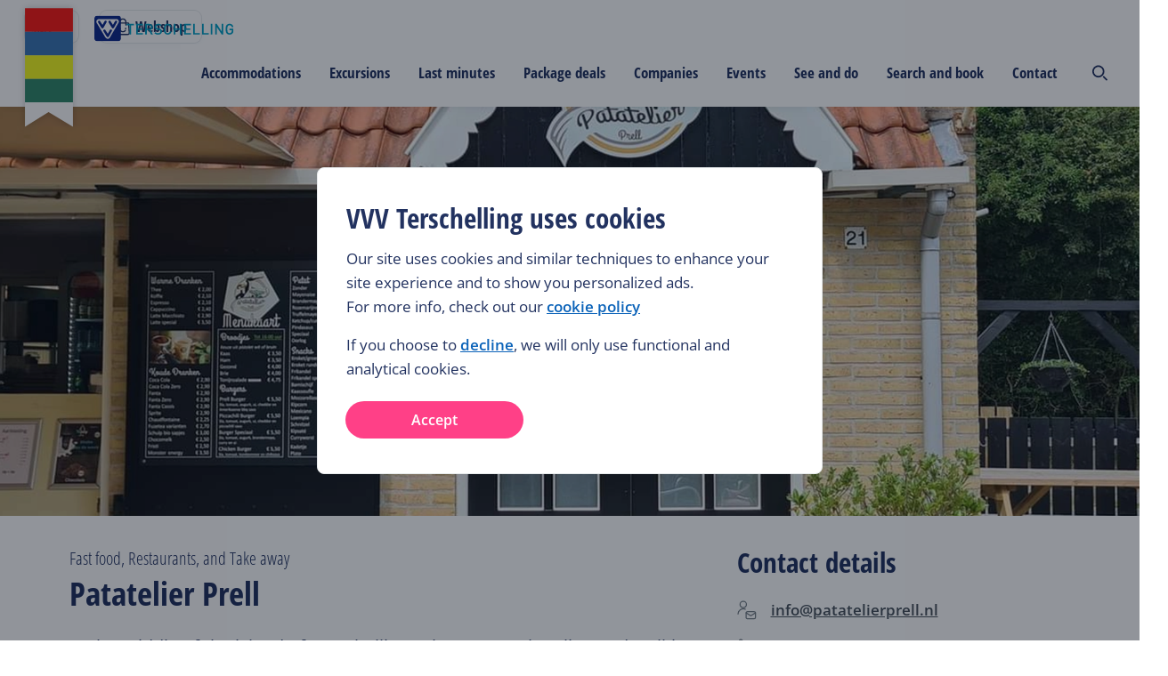

--- FILE ---
content_type: text/html; charset=utf-8
request_url: https://www.vvvterschelling.nl/en/companies/patatelier-prell/
body_size: 213798
content:
<!DOCTYPE html><html lang="en"><head><meta charSet="utf-8"/><meta name="viewport" content="width=device-width"/><meta name="twitter:site" content="@terschellingvvv"/><meta property="og:locale" content="en"/><meta property="og:url" content="https://www.vvvterschelling.nl/en/companies/patatelier-prell/"/><meta property="og:type" content="website"/><script type="text/javascript">(function(w,d,s,l,i){w[l]=w[l]||[];w[l].push({'gtm.start':
                        new Date().getTime(),event:'gtm.js'});var f=d.getElementsByTagName(s)[0],
                        j=d.createElement(s),dl=l!='dataLayer'?'&l='+l:'';j.async=true;j.src=
                        'https://www.googletagmanager.com/gtm.js?id='+i+dl;f.parentNode.insertBefore(j,f);
                        })(window,document,'script','dataLayer','GTM-K2CFQBW');</script><link rel="shortcut icon" type="image/ico" href="/static/img/favicon.ico"/><title>Patatelier Prell - VVV Terschelling</title><meta name="description" content="In the middle of the island of Terschelling, where several cycling and walking paths cross, you will find snack bar Patatelier Prell for ‘more than just fr"/><meta property="og:title" content="Patatelier Prell"/><meta name="og:description" content="In the middle of the island of Terschelling, where several cycling and walking paths cross, you will find snack bar Patatelier Prell for ‘more than just fr"/><meta property="og:image" content="https://terschelling-cdn.travelbase.nl/image-transforms/tile/896x672/e3292c4c18eae706134c3a5874c6384e.jpeg"/><meta property="og:description" content="In the middle of the island of Terschelling, where several cycling and walking paths cross, you will find snack bar Patatelier Prell for ‘more than just fr"/><meta property="og:image:alt" content="Patatelier Prell"/><meta name="twitter:card" content="summary_large_image"/><meta name="twitter:title" content="Patatelier Prell"/><meta name="twitter:description" content="In the middle of the island of Terschelling, where several cycling and walking paths cross, you will find snack bar Patatelier Prell for ‘more than just fr"/><meta name="twitter:image" content="https://terschelling-cdn.travelbase.nl/image-transforms/tile/896x672/e3292c4c18eae706134c3a5874c6384e.jpeg"/><meta name="twitter:image:alt" content="Patatelier Prell"/><meta name="next-head-count" content="20"/><style>
/* open-sans-condensed-300 - latin */
@font-face {
  font-family: 'Open Sans Condensed';
  font-style: normal;
  font-weight: 300;
  src: url('/static/fonts/open-sans-condensed-v15-latin-300.eot'); /* IE9 Compat Modes */
  src: local(''),
       url('/static/fonts/open-sans-condensed-v15-latin-300.eot?#iefix') format('embedded-opentype'), /* IE6-IE8 */
       url('/static/fonts/open-sans-condensed-v15-latin-300.woff2') format('woff2'), /* Super Modern Browsers */
       url('/static/fonts/open-sans-condensed-v15-latin-300.woff') format('woff'), /* Modern Browsers */
       url('/static/fonts/open-sans-condensed-v15-latin-300.ttf') format('truetype'), /* Safari, Android, iOS */
       url('/static/fonts/open-sans-condensed-v15-latin-300.svg#OpenSansCondensed') format('svg'); /* Legacy iOS */
}
/* open-sans-condensed-700 - latin */
@font-face {
  font-family: 'Open Sans Condensed';
  font-style: normal;
  font-weight: 700;
  src: url('/static/fonts/open-sans-condensed-v15-latin-700.eot'); /* IE9 Compat Modes */
  src: local(''),
       url('/static/fonts/open-sans-condensed-v15-latin-700.eot?#iefix') format('embedded-opentype'), /* IE6-IE8 */
       url('/static/fonts/open-sans-condensed-v15-latin-700.woff2') format('woff2'), /* Super Modern Browsers */
       url('/static/fonts/open-sans-condensed-v15-latin-700.woff') format('woff'), /* Modern Browsers */
       url('/static/fonts/open-sans-condensed-v15-latin-700.ttf') format('truetype'), /* Safari, Android, iOS */
       url('/static/fonts/open-sans-condensed-v15-latin-700.svg#OpenSansCondensed') format('svg'); /* Legacy iOS */
}
/* open-sans-condensed-300italic - latin */
@font-face {
  font-family: 'Open Sans Condensed';
  font-style: italic;
  font-weight: 300;
  src: url('/static/fonts/open-sans-condensed-v15-latin-300italic.eot'); /* IE9 Compat Modes */
  src: local(''),
       url('/static/fonts/open-sans-condensed-v15-latin-300italic.eot?#iefix') format('embedded-opentype'), /* IE6-IE8 */
       url('/static/fonts/open-sans-condensed-v15-latin-300italic.woff2') format('woff2'), /* Super Modern Browsers */
       url('/static/fonts/open-sans-condensed-v15-latin-300italic.woff') format('woff'), /* Modern Browsers */
       url('/static/fonts/open-sans-condensed-v15-latin-300italic.ttf') format('truetype'), /* Safari, Android, iOS */
       url('/static/fonts/open-sans-condensed-v15-latin-300italic.svg#OpenSansCondensed') format('svg'); /* Legacy iOS */
}
/* open-sans-regular - latin */
@font-face {
  font-family: 'Open Sans';
  font-style: normal;
  font-weight: 400;
  src: url('/static/fonts/open-sans-v27-latin-regular.eot'); /* IE9 Compat Modes */
  src: local(''),
       url('/static/fonts/open-sans-v27-latin-regular.eot?#iefix') format('embedded-opentype'), /* IE6-IE8 */
       url('/static/fonts/open-sans-v27-latin-regular.woff2') format('woff2'), /* Super Modern Browsers */
       url('/static/fonts/open-sans-v27-latin-regular.woff') format('woff'), /* Modern Browsers */
       url('/static/fonts/open-sans-v27-latin-regular.ttf') format('truetype'), /* Safari, Android, iOS */
       url('/static/fonts/open-sans-v27-latin-regular.svg#OpenSans') format('svg'); /* Legacy iOS */
}

/* open-sans-regular - latin */
@font-face {
  font-family: 'Open Sans';
  font-style: normal;
  font-weight: 700;
  src: url('/static/fonts/OpenSans-ExtraBold.eot'); /* IE9 Compat Modes */
  src: local(''),
       url('/static/fonts/OpenSans-ExtraBold.eot?#iefix') format('embedded-opentype'), /* IE6-IE8 */
       url('/static/fonts/OpenSans-ExtraBold.woff2') format('woff2'), /* Super Modern Browsers */
       url('/static/fonts/OpenSans-ExtraBold.woff') format('woff'), /* Modern Browsers */
       url('/static/fonts/OpenSans-ExtraBold.ttf') format('truetype'), /* Safari, Android, iOS */
       url('/static/fonts/OpenSans-ExtraBold.svg#OpenSans') format('svg'); /* Legacy iOS */

}

/* open-sans-600 - latin */
@font-face {
  font-family: 'Open Sans';
  font-style: normal;
  font-weight: 600;
  src: url('/static/fonts/open-sans-v27-latin-600.eot'); /* IE9 Compat Modes */
  src: local(''),
       url('/static/fonts/open-sans-v27-latin-600.eot?#iefix') format('embedded-opentype'), /* IE6-IE8 */
       url('/static/fonts/open-sans-v27-latin-600.woff2') format('woff2'), /* Super Modern Browsers */
       url('/static/fonts/open-sans-v27-latin-600.woff') format('woff'), /* Modern Browsers */
       url('/static/fonts/open-sans-v27-latin-600.ttf') format('truetype'), /* Safari, Android, iOS */
       url('/static/fonts/open-sans-v27-latin-600.svg#OpenSans') format('svg'); /* Legacy iOS */
}
/* open-sans-italic - latin */
@font-face {
  font-family: 'Open Sans';
  font-style: italic;
  font-weight: 400;
  src: url('/static/fonts/open-sans-v27-latin-italic.eot'); /* IE9 Compat Modes */
  src: local(''),
       url('/static/fonts/open-sans-v27-latin-italic.eot?#iefix') format('embedded-opentype'), /* IE6-IE8 */
       url('/static/fonts/open-sans-v27-latin-italic.woff2') format('woff2'), /* Super Modern Browsers */
       url('/static/fonts/open-sans-v27-latin-italic.woff') format('woff'), /* Modern Browsers */
       url('/static/fonts/open-sans-v27-latin-italic.ttf') format('truetype'), /* Safari, Android, iOS */
       url('/static/fonts/open-sans-v27-latin-italic.svg#OpenSans') format('svg'); /* Legacy iOS */
}
/* open-sans-600italic - latin */
@font-face {
  font-family: 'Open Sans';
  font-style: italic;
  font-weight: 600;
  src: url('/static/fonts/open-sans-v27-latin-600italic.eot'); /* IE9 Compat Modes */
  src: local(''),
       url('/static/fonts/open-sans-v27-latin-600italic.eot?#iefix') format('embedded-opentype'), /* IE6-IE8 */
       url('/static/fonts/open-sans-v27-latin-600italic.woff2') format('woff2'), /* Super Modern Browsers */
       url('/static/fonts/open-sans-v27-latin-600italic.woff') format('woff'), /* Modern Browsers */
       url('/static/fonts/open-sans-v27-latin-600italic.ttf') format('truetype'), /* Safari, Android, iOS */
       url('/static/fonts/open-sans-v27-latin-600italic.svg#OpenSans') format('svg'); /* Legacy iOS */
}
</style><link rel="preload" href="https://d3e6ot6hll5wl2.cloudfront.net/_next/static/css/9378368ccceac218.css" as="style"/><link rel="stylesheet" href="https://d3e6ot6hll5wl2.cloudfront.net/_next/static/css/9378368ccceac218.css" data-n-g=""/><noscript data-n-css=""></noscript><script defer="" nomodule="" src="https://d3e6ot6hll5wl2.cloudfront.net/_next/static/chunks/polyfills-42372ed130431b0a.js"></script><script src="https://d3e6ot6hll5wl2.cloudfront.net/_next/static/chunks/webpack-1e6f631bdf4955cd.js" defer=""></script><script src="https://d3e6ot6hll5wl2.cloudfront.net/_next/static/chunks/framework-04e1fa741b5b29e6.js" defer=""></script><script src="https://d3e6ot6hll5wl2.cloudfront.net/_next/static/chunks/main-3b832ad081c6e877.js" defer=""></script><script src="https://d3e6ot6hll5wl2.cloudfront.net/_next/static/chunks/pages/_app-989b9e9b614818f1.js" defer=""></script><script src="https://d3e6ot6hll5wl2.cloudfront.net/_next/static/chunks/8286-2cfcbf998ddce731.js" defer=""></script><script src="https://d3e6ot6hll5wl2.cloudfront.net/_next/static/chunks/9898-811d3e345731f40e.js" defer=""></script><script src="https://d3e6ot6hll5wl2.cloudfront.net/_next/static/chunks/439-9ab2dfddc124b213.js" defer=""></script><script src="https://d3e6ot6hll5wl2.cloudfront.net/_next/static/chunks/9333-b15bd23e147c3cd1.js" defer=""></script><script src="https://d3e6ot6hll5wl2.cloudfront.net/_next/static/chunks/960-070a2976cd338d64.js" defer=""></script><script src="https://d3e6ot6hll5wl2.cloudfront.net/_next/static/chunks/7920-b2c0db13fd0f3e29.js" defer=""></script><script src="https://d3e6ot6hll5wl2.cloudfront.net/_next/static/chunks/742-6550f559d499a565.js" defer=""></script><script src="https://d3e6ot6hll5wl2.cloudfront.net/_next/static/chunks/1085-7cbde433a9889dd2.js" defer=""></script><script src="https://d3e6ot6hll5wl2.cloudfront.net/_next/static/chunks/963-c6b4daaf2286a052.js" defer=""></script><script src="https://d3e6ot6hll5wl2.cloudfront.net/_next/static/chunks/7543-eea2abadd0dbf858.js" defer=""></script><script src="https://d3e6ot6hll5wl2.cloudfront.net/_next/static/chunks/2728-6f96c0a9360c5d0c.js" defer=""></script><script src="https://d3e6ot6hll5wl2.cloudfront.net/_next/static/chunks/2417-21c57109d605d79e.js" defer=""></script><script src="https://d3e6ot6hll5wl2.cloudfront.net/_next/static/chunks/8112-caee3cbcd5fe17c0.js" defer=""></script><script src="https://d3e6ot6hll5wl2.cloudfront.net/_next/static/chunks/2592-2e42d18b4aa113c1.js" defer=""></script><script src="https://d3e6ot6hll5wl2.cloudfront.net/_next/static/chunks/pages/companies/%5Bslug%5D-80a52bedd6c3b8fb.js" defer=""></script><script src="https://d3e6ot6hll5wl2.cloudfront.net/_next/static/Hf_tO8QPB18GQBcy3irIk/_buildManifest.js" defer=""></script><script src="https://d3e6ot6hll5wl2.cloudfront.net/_next/static/Hf_tO8QPB18GQBcy3irIk/_ssgManifest.js" defer=""></script><style data-styled="" data-styled-version="5.3.11">html{font-size:10px;--min-viewport:320;--max-viewport:1520;}/*!sc*/
*{box-sizing:border-box;}/*!sc*/
strong{font-weight:500;}/*!sc*/
body{margin:0;padding:0;color:#212a36;font-family:Open Sans,sans-serif;--min-size:15;--max-size:17;--min-line:24;--max-line:28;font-size:calc( var(--min-size) * 1px + (var(--max-size) - var(--min-size)) * (100vw - (var(--min-viewport) * 1px)) / (var(--max-viewport) - var(--min-viewport)) );line-height:calc( var(--min-line) * 1px + (var(--max-line) - var(--min-line)) * (100vw - (var(--min-viewport) * 1px)) / (var(--max-viewport) - var(--min-viewport)) );font-weight:400;}/*!sc*/
@media screen and (max-width:688px){body select,body textarea,body input{font-size:1.6rem;}}/*!sc*/
@media (min-width:1520px){body{font-size:calc(var(--max-size) * 1px);line-height:calc(var(--max-line) * 1px);}}/*!sc*/
p{margin:2.4rem 0;}/*!sc*/
li{list-style:none;}/*!sc*/
input,textarea{font:inherit;}/*!sc*/
button{background:none;border:none;cursor:pointer;font-family:Open Sans,sans-serif;}/*!sc*/
data-styled.g1[id="sc-global-beidrJ1"]{content:"sc-global-beidrJ1,"}/*!sc*/
.hNEOfd{box-sizing:border-box;}/*!sc*/
.jupnEp{box-sizing:border-box;padding-bottom:8rem;}/*!sc*/
.DcUeZ{box-sizing:border-box;-webkit-flex:2;-ms-flex:2;flex:2;}/*!sc*/
.eWASfn{box-sizing:border-box;}/*!sc*/
@media screen and (min-width:480px){}/*!sc*/
@media screen and (min-width:688px){.eWASfn{padding-bottom:24px;}}/*!sc*/
.gigmPy{box-sizing:border-box;margin-bottom:0px;margin-top:56px;}/*!sc*/
@media screen and (min-width:480px){}/*!sc*/
@media screen and (min-width:688px){.gigmPy{margin-bottom:64px;margin-top:0px;}}/*!sc*/
.eMfXQr{box-sizing:border-box;-webkit-flex:1;-ms-flex:1;flex:1;margin-top:32px;}/*!sc*/
@media screen and (min-width:480px){}/*!sc*/
@media screen and (min-width:688px){.eMfXQr{margin-top:0px;margin-bottom:auto;}}/*!sc*/
.bDvKVa{box-sizing:border-box;margin-top:32px;}/*!sc*/
@media screen and (min-width:480px){}/*!sc*/
@media screen and (min-width:688px){}/*!sc*/
@media screen and (min-width:1024px){.bDvKVa{margin-top:0px;}}/*!sc*/
.Alxoe{box-sizing:border-box;margin-bottom:16px;margin-top:16px;}/*!sc*/
@media screen and (min-width:480px){.Alxoe{margin-bottom:56px;margin-top:56px;}}/*!sc*/
.PrNfy{box-sizing:border-box;padding-top:40px;padding-bottom:40px;}/*!sc*/
@media screen and (min-width:480px){.PrNfy{padding-top:56px;padding-bottom:56px;}}/*!sc*/
.ilBfwx{box-sizing:border-box;margin-bottom:0px;}/*!sc*/
@media screen and (min-width:480px){.ilBfwx{margin-bottom:12px;}}/*!sc*/
.kCNpXN{box-sizing:border-box;margin-bottom:32px;}/*!sc*/
@media screen and (min-width:480px){.kCNpXN{margin-bottom:24px;}}/*!sc*/
.eDPyNQ{box-sizing:border-box;margin-left:0px;margin-right:0px;}/*!sc*/
@media screen and (min-width:480px){.eDPyNQ{margin-left:-12px;margin-right:-12px;}}/*!sc*/
@media screen and (min-width:688px){.eDPyNQ{margin-left:-16px;margin-right:-16px;}}/*!sc*/
.hZRTHX{box-sizing:border-box;width:100%;margin-bottom:16px;padding-left:0px;padding-right:0px;}/*!sc*/
@media screen and (min-width:480px){.hZRTHX{width:100%;margin-bottom:12px;padding-left:12px;padding-right:12px;}}/*!sc*/
@media screen and (min-width:688px){.hZRTHX{width:50%;padding-left:16px;padding-right:16px;}}/*!sc*/
.yWRkF{box-sizing:border-box;width:100%;margin-bottom:16px;padding-left:0px;padding-right:0px;}/*!sc*/
@media screen and (min-width:480px){.yWRkF{width:100%;margin-bottom:12px;padding-left:12px;padding-right:12px;}}/*!sc*/
@media screen and (min-width:688px){.yWRkF{width:25%;padding-left:16px;padding-right:16px;}}/*!sc*/
.eTezvl{box-sizing:border-box;padding-top:24px;}/*!sc*/
data-styled.g2[id="src__Box-sc-1sbtrzs-0"]{content:"hNEOfd,jupnEp,DcUeZ,eWASfn,gigmPy,eMfXQr,bDvKVa,Alxoe,PrNfy,ilBfwx,kCNpXN,eDPyNQ,hZRTHX,yWRkF,eTezvl,"}/*!sc*/
.eqdOIn{display:-webkit-box;display:-webkit-flex;display:-ms-flexbox;display:flex;}/*!sc*/
data-styled.g3[id="src__Flex-sc-1sbtrzs-1"]{content:"eqdOIn,"}/*!sc*/
.izSZzG{--min-padding:22;--max-padding:96;--min-viewport:320;--max-viewport:1600;--wrapperPadding:min( 9.6rem,calc( var(--min-padding) * 1px + (var(--max-padding) - var(--min-padding)) * (100vw - (var(--min-viewport) * 1px)) / (var(--max-viewport) - var(--min-viewport)) ) );--wrapperSpaceCalc:calc(var(--wrapperPadding) + (100vw - var(--max-viewport) * 1px) / 2);--wrapperSpaceLeft:max(var(--wrapperPadding),var(--wrapperSpaceCalc));text-align:left;}/*!sc*/
data-styled.g4[id="Page-sc-1ubozr8-0"]{content:"izSZzG,"}/*!sc*/
body{margin:0;padding:0;--booking-bar-height:8rem;-webkit-font-smoothing:antialiased;-moz-osx-font-smoothing:grayscale;}/*!sc*/
body .Page-sc-1ubozr8-0 p a,body .Page-sc-1ubozr8-0 h1 a,body .Page-sc-1ubozr8-0 h2 a,body .Page-sc-1ubozr8-0 h3 a,body .Page-sc-1ubozr8-0 h4 a,body .Page-sc-1ubozr8-0 h5 a{color:#0B63B9 !important;-webkit-text-decoration:none !important;text-decoration:none !important;}/*!sc*/
body .Page-sc-1ubozr8-0 p a:hover,body .Page-sc-1ubozr8-0 h1 a:hover,body .Page-sc-1ubozr8-0 h2 a:hover,body .Page-sc-1ubozr8-0 h3 a:hover,body .Page-sc-1ubozr8-0 h4 a:hover,body .Page-sc-1ubozr8-0 h5 a:hover{color:#0A59A6 !important;-webkit-text-decoration:underline !important;text-decoration:underline !important;}/*!sc*/
body.no-vertical-scroll-on-mobile{overflow-y:hidden;}/*!sc*/
@media (min-width:1024px){body.no-vertical-scroll-on-mobile{overflow-y:unset;}}/*!sc*/
main{min-height:50vh;}/*!sc*/
@media screen and (min-width:480px){.lt-xs{display:none !important;}}/*!sc*/
@media screen and (max-width:479px){.gt-xs{display:none !important;}}/*!sc*/
@media screen and (min-width:688px){.lt-s{display:none !important;}}/*!sc*/
@media screen and (max-width:687px){.gt-s{display:none !important;}}/*!sc*/
@media screen and (min-width:1024px){.lt-m{display:none !important;}}/*!sc*/
@media screen and (max-width:1023px){.gt-m{display:none !important;}}/*!sc*/
@media screen and (min-width:1200px){.lt-l{display:none !important;}}/*!sc*/
@media screen and (max-width:1199px){.gt-l{display:none !important;}}/*!sc*/
@media screen and (min-width:1520px){.lt-xl{display:none !important;}}/*!sc*/
@media screen and (max-width:1519px){.gt-xl{display:none !important;}}/*!sc*/
@media screen and (min-width:1660px){.lt-xxl{display:none !important;}}/*!sc*/
@media screen and (max-width:1659px){.gt-xxl{display:none !important;}}/*!sc*/
@media screen and (min-width:1920px){.lt-xxxl{display:none !important;}}/*!sc*/
@media screen and (max-width:1919px){.gt-xxxl{display:none !important;}}/*!sc*/
.Toastify__toast-container{z-index:9999;-webkit-transform:translateZ(9999px);position:fixed;padding:4px;width:320px;box-sizing:border-box;color:#fff;}/*!sc*/
.Toastify__toast-container--top-left{top:1em;left:1em;}/*!sc*/
.Toastify__toast-container--top-center{top:1em;left:50%;margin-left:-160px;}/*!sc*/
.Toastify__toast-container--top-right{top:1em;right:1em;}/*!sc*/
.Toastify__toast-container--bottom-left{bottom:1em;left:1em;}/*!sc*/
.Toastify__toast-container--bottom-center{bottom:1em;left:50%;margin-left:-160px;}/*!sc*/
.Toastify__toast-container--bottom-right{bottom:1em;right:1em;}/*!sc*/
@media only screen and (max-width:480px){.Toastify__toast-container{width:100vw;padding:0;left:0;margin:0;}.Toastify__toast-container--top-center,.Toastify__toast-container--top-left,.Toastify__toast-container--top-right{top:0;}.Toastify__toast-container--bottom-center,.Toastify__toast-container--bottom-left,.Toastify__toast-container--bottom-right{bottom:0;}.Toastify__toast-container--rtl{right:0;left:auto;}}/*!sc*/
.Toastify__toast{position:relative;min-height:64px;box-sizing:border-box;margin-bottom:1rem;padding:8px;border-radius:1px;box-shadow:0 1px 10px 0 rgba(0,0,0,.1),0 2px 15px 0 rgba(0,0,0,.05);display:-ms-flexbox;display:-webkit-box;display:-webkit-flex;display:-ms-flexbox;display:flex;-ms-flex-pack:justify;-webkit-box-pack:justify;-webkit-justify-content:space-between;-ms-flex-pack:justify;justify-content:space-between;max-height:800px;overflow:hidden;font-family:sans-serif;cursor:pointer;direction:ltr;}/*!sc*/
.Toastify__toast--rtl{direction:rtl;}/*!sc*/
.Toastify__toast--default{background:#fff;color:#aaa;}/*!sc*/
.Toastify__toast--info{background:#3498db;}/*!sc*/
.Toastify__toast--success{background:#07bc0c;}/*!sc*/
.Toastify__toast--warning{background:#f1c40f;}/*!sc*/
.Toastify__toast--error{background:#e74c3c;}/*!sc*/
.Toastify__toast-body{margin:auto 0;-ms-flex:1;-webkit-flex:1;-ms-flex:1;flex:1;}/*!sc*/
@media only screen and (max-width:480px){.Toastify__toast{margin-bottom:0;}}/*!sc*/
.Toastify__close-button{color:#fff;font-weight:700;font-size:14px;background:transparent;outline:none;border:none;padding:0;cursor:pointer;opacity:.7;-webkit-transition:.3s ease;transition:.3s ease;-ms-flex-item-align:start;-webkit-align-self:flex-start;-ms-flex-item-align:start;align-self:flex-start;}/*!sc*/
.Toastify__close-button--default{color:#000;opacity:.3;}/*!sc*/
.Toastify__close-button:focus,.Toastify__close-button:hover{opacity:1;}/*!sc*/
@-webkit-keyframes Toastify__trackProgress{0%{-webkit-transform:scaleX(1);-ms-transform:scaleX(1);transform:scaleX(1);}to{-webkit-transform:scaleX(0);-ms-transform:scaleX(0);transform:scaleX(0);}}/*!sc*/
@keyframes Toastify__trackProgress{0%{-webkit-transform:scaleX(1);-ms-transform:scaleX(1);transform:scaleX(1);}to{-webkit-transform:scaleX(0);-ms-transform:scaleX(0);transform:scaleX(0);}}/*!sc*/
.Toastify__progress-bar{position:absolute;bottom:0;left:0;width:100%;height:5px;z-index:9999;opacity:.7;background-color:hsla(0,0%,100%,.7);-webkit-transform-origin:left;-ms-transform-origin:left;transform-origin:left;}/*!sc*/
.Toastify__progress-bar--animated{-webkit-animation:Toastify__trackProgress linear 1 forwards;animation:Toastify__trackProgress linear 1 forwards;}/*!sc*/
.Toastify__progress-bar--controlled{-webkit-transition:-webkit-transform .2s;-webkit-transition:transform .2s;transition:transform .2s;}/*!sc*/
.Toastify__progress-bar--rtl{right:0;left:auto;-webkit-transform-origin:right;-ms-transform-origin:right;transform-origin:right;}/*!sc*/
.Toastify__progress-bar--default{background:linear-gradient(90deg,#4cd964,#5ac8fa,#007aff,#34aadc,#5856d6,#ff2d55);}/*!sc*/
@-webkit-keyframes Toastify__bounceInRight{0%,60%,75%,90%,to{-webkit-animation-timing-function:cubic-bezier(.215,.61,.355,1);animation-timing-function:cubic-bezier(.215,.61,.355,1);}0%{opacity:0;-webkit-transform:translate3d(3000px,0,0);-ms-transform:translate3d(3000px,0,0);transform:translate3d(3000px,0,0);}60%{opacity:1;-webkit-transform:translate3d(-25px,0,0);-ms-transform:translate3d(-25px,0,0);transform:translate3d(-25px,0,0);}75%{-webkit-transform:translate3d(10px,0,0);-ms-transform:translate3d(10px,0,0);transform:translate3d(10px,0,0);}90%{-webkit-transform:translate3d(-5px,0,0);-ms-transform:translate3d(-5px,0,0);transform:translate3d(-5px,0,0);}to{-webkit-transform:none;-ms-transform:none;transform:none;}}/*!sc*/
@keyframes Toastify__bounceInRight{0%,60%,75%,90%,to{-webkit-animation-timing-function:cubic-bezier(.215,.61,.355,1);animation-timing-function:cubic-bezier(.215,.61,.355,1);}0%{opacity:0;-webkit-transform:translate3d(3000px,0,0);-ms-transform:translate3d(3000px,0,0);transform:translate3d(3000px,0,0);}60%{opacity:1;-webkit-transform:translate3d(-25px,0,0);-ms-transform:translate3d(-25px,0,0);transform:translate3d(-25px,0,0);}75%{-webkit-transform:translate3d(10px,0,0);-ms-transform:translate3d(10px,0,0);transform:translate3d(10px,0,0);}90%{-webkit-transform:translate3d(-5px,0,0);-ms-transform:translate3d(-5px,0,0);transform:translate3d(-5px,0,0);}to{-webkit-transform:none;-ms-transform:none;transform:none;}}/*!sc*/
@-webkit-keyframes Toastify__bounceOutRight{20%{opacity:1;-webkit-transform:translate3d(-20px,0,0);-ms-transform:translate3d(-20px,0,0);transform:translate3d(-20px,0,0);}to{opacity:0;-webkit-transform:translate3d(2000px,0,0);-ms-transform:translate3d(2000px,0,0);transform:translate3d(2000px,0,0);}}/*!sc*/
@keyframes Toastify__bounceOutRight{20%{opacity:1;-webkit-transform:translate3d(-20px,0,0);-ms-transform:translate3d(-20px,0,0);transform:translate3d(-20px,0,0);}to{opacity:0;-webkit-transform:translate3d(2000px,0,0);-ms-transform:translate3d(2000px,0,0);transform:translate3d(2000px,0,0);}}/*!sc*/
@-webkit-keyframes Toastify__bounceInLeft{0%,60%,75%,90%,to{-webkit-animation-timing-function:cubic-bezier(.215,.61,.355,1);animation-timing-function:cubic-bezier(.215,.61,.355,1);}0%{opacity:0;-webkit-transform:translate3d(-3000px,0,0);-ms-transform:translate3d(-3000px,0,0);transform:translate3d(-3000px,0,0);}60%{opacity:1;-webkit-transform:translate3d(25px,0,0);-ms-transform:translate3d(25px,0,0);transform:translate3d(25px,0,0);}75%{-webkit-transform:translate3d(-10px,0,0);-ms-transform:translate3d(-10px,0,0);transform:translate3d(-10px,0,0);}90%{-webkit-transform:translate3d(5px,0,0);-ms-transform:translate3d(5px,0,0);transform:translate3d(5px,0,0);}to{-webkit-transform:none;-ms-transform:none;transform:none;}}/*!sc*/
@keyframes Toastify__bounceInLeft{0%,60%,75%,90%,to{-webkit-animation-timing-function:cubic-bezier(.215,.61,.355,1);animation-timing-function:cubic-bezier(.215,.61,.355,1);}0%{opacity:0;-webkit-transform:translate3d(-3000px,0,0);-ms-transform:translate3d(-3000px,0,0);transform:translate3d(-3000px,0,0);}60%{opacity:1;-webkit-transform:translate3d(25px,0,0);-ms-transform:translate3d(25px,0,0);transform:translate3d(25px,0,0);}75%{-webkit-transform:translate3d(-10px,0,0);-ms-transform:translate3d(-10px,0,0);transform:translate3d(-10px,0,0);}90%{-webkit-transform:translate3d(5px,0,0);-ms-transform:translate3d(5px,0,0);transform:translate3d(5px,0,0);}to{-webkit-transform:none;-ms-transform:none;transform:none;}}/*!sc*/
@-webkit-keyframes Toastify__bounceOutLeft{20%{opacity:1;-webkit-transform:translate3d(20px,0,0);-ms-transform:translate3d(20px,0,0);transform:translate3d(20px,0,0);}to{opacity:0;-webkit-transform:translate3d(-2000px,0,0);-ms-transform:translate3d(-2000px,0,0);transform:translate3d(-2000px,0,0);}}/*!sc*/
@keyframes Toastify__bounceOutLeft{20%{opacity:1;-webkit-transform:translate3d(20px,0,0);-ms-transform:translate3d(20px,0,0);transform:translate3d(20px,0,0);}to{opacity:0;-webkit-transform:translate3d(-2000px,0,0);-ms-transform:translate3d(-2000px,0,0);transform:translate3d(-2000px,0,0);}}/*!sc*/
@-webkit-keyframes Toastify__bounceInUp{0%,60%,75%,90%,to{-webkit-animation-timing-function:cubic-bezier(.215,.61,.355,1);animation-timing-function:cubic-bezier(.215,.61,.355,1);}0%{opacity:0;-webkit-transform:translate3d(0,3000px,0);-ms-transform:translate3d(0,3000px,0);transform:translate3d(0,3000px,0);}60%{opacity:1;-webkit-transform:translate3d(0,-20px,0);-ms-transform:translate3d(0,-20px,0);transform:translate3d(0,-20px,0);}75%{-webkit-transform:translate3d(0,10px,0);-ms-transform:translate3d(0,10px,0);transform:translate3d(0,10px,0);}90%{-webkit-transform:translate3d(0,-5px,0);-ms-transform:translate3d(0,-5px,0);transform:translate3d(0,-5px,0);}to{-webkit-transform:translateZ(0);-ms-transform:translateZ(0);transform:translateZ(0);}}/*!sc*/
@keyframes Toastify__bounceInUp{0%,60%,75%,90%,to{-webkit-animation-timing-function:cubic-bezier(.215,.61,.355,1);animation-timing-function:cubic-bezier(.215,.61,.355,1);}0%{opacity:0;-webkit-transform:translate3d(0,3000px,0);-ms-transform:translate3d(0,3000px,0);transform:translate3d(0,3000px,0);}60%{opacity:1;-webkit-transform:translate3d(0,-20px,0);-ms-transform:translate3d(0,-20px,0);transform:translate3d(0,-20px,0);}75%{-webkit-transform:translate3d(0,10px,0);-ms-transform:translate3d(0,10px,0);transform:translate3d(0,10px,0);}90%{-webkit-transform:translate3d(0,-5px,0);-ms-transform:translate3d(0,-5px,0);transform:translate3d(0,-5px,0);}to{-webkit-transform:translateZ(0);-ms-transform:translateZ(0);transform:translateZ(0);}}/*!sc*/
@-webkit-keyframes Toastify__bounceOutUp{20%{-webkit-transform:translate3d(0,-10px,0);-ms-transform:translate3d(0,-10px,0);transform:translate3d(0,-10px,0);}40%,45%{opacity:1;-webkit-transform:translate3d(0,20px,0);-ms-transform:translate3d(0,20px,0);transform:translate3d(0,20px,0);}to{opacity:0;-webkit-transform:translate3d(0,-2000px,0);-ms-transform:translate3d(0,-2000px,0);transform:translate3d(0,-2000px,0);}}/*!sc*/
@keyframes Toastify__bounceOutUp{20%{-webkit-transform:translate3d(0,-10px,0);-ms-transform:translate3d(0,-10px,0);transform:translate3d(0,-10px,0);}40%,45%{opacity:1;-webkit-transform:translate3d(0,20px,0);-ms-transform:translate3d(0,20px,0);transform:translate3d(0,20px,0);}to{opacity:0;-webkit-transform:translate3d(0,-2000px,0);-ms-transform:translate3d(0,-2000px,0);transform:translate3d(0,-2000px,0);}}/*!sc*/
@-webkit-keyframes Toastify__bounceInDown{0%,60%,75%,90%,to{-webkit-animation-timing-function:cubic-bezier(.215,.61,.355,1);animation-timing-function:cubic-bezier(.215,.61,.355,1);}0%{opacity:0;-webkit-transform:translate3d(0,-3000px,0);-ms-transform:translate3d(0,-3000px,0);transform:translate3d(0,-3000px,0);}60%{opacity:1;-webkit-transform:translate3d(0,25px,0);-ms-transform:translate3d(0,25px,0);transform:translate3d(0,25px,0);}75%{-webkit-transform:translate3d(0,-10px,0);-ms-transform:translate3d(0,-10px,0);transform:translate3d(0,-10px,0);}90%{-webkit-transform:translate3d(0,5px,0);-ms-transform:translate3d(0,5px,0);transform:translate3d(0,5px,0);}to{-webkit-transform:none;-ms-transform:none;transform:none;}}/*!sc*/
@keyframes Toastify__bounceInDown{0%,60%,75%,90%,to{-webkit-animation-timing-function:cubic-bezier(.215,.61,.355,1);animation-timing-function:cubic-bezier(.215,.61,.355,1);}0%{opacity:0;-webkit-transform:translate3d(0,-3000px,0);-ms-transform:translate3d(0,-3000px,0);transform:translate3d(0,-3000px,0);}60%{opacity:1;-webkit-transform:translate3d(0,25px,0);-ms-transform:translate3d(0,25px,0);transform:translate3d(0,25px,0);}75%{-webkit-transform:translate3d(0,-10px,0);-ms-transform:translate3d(0,-10px,0);transform:translate3d(0,-10px,0);}90%{-webkit-transform:translate3d(0,5px,0);-ms-transform:translate3d(0,5px,0);transform:translate3d(0,5px,0);}to{-webkit-transform:none;-ms-transform:none;transform:none;}}/*!sc*/
@-webkit-keyframes Toastify__bounceOutDown{20%{-webkit-transform:translate3d(0,10px,0);-ms-transform:translate3d(0,10px,0);transform:translate3d(0,10px,0);}40%,45%{opacity:1;-webkit-transform:translate3d(0,-20px,0);-ms-transform:translate3d(0,-20px,0);transform:translate3d(0,-20px,0);}to{opacity:0;-webkit-transform:translate3d(0,2000px,0);-ms-transform:translate3d(0,2000px,0);transform:translate3d(0,2000px,0);}}/*!sc*/
@keyframes Toastify__bounceOutDown{20%{-webkit-transform:translate3d(0,10px,0);-ms-transform:translate3d(0,10px,0);transform:translate3d(0,10px,0);}40%,45%{opacity:1;-webkit-transform:translate3d(0,-20px,0);-ms-transform:translate3d(0,-20px,0);transform:translate3d(0,-20px,0);}to{opacity:0;-webkit-transform:translate3d(0,2000px,0);-ms-transform:translate3d(0,2000px,0);transform:translate3d(0,2000px,0);}}/*!sc*/
.Toastify__bounce-enter--bottom-left,.Toastify__bounce-enter--top-left{-webkit-animation-name:Toastify__bounceInLeft;animation-name:Toastify__bounceInLeft;}/*!sc*/
.Toastify__bounce-enter--bottom-right,.Toastify__bounce-enter--top-right{-webkit-animation-name:Toastify__bounceInRight;animation-name:Toastify__bounceInRight;}/*!sc*/
.Toastify__bounce-enter--top-center{-webkit-animation-name:Toastify__bounceInDown;animation-name:Toastify__bounceInDown;}/*!sc*/
.Toastify__bounce-enter--bottom-center{-webkit-animation-name:Toastify__bounceInUp;animation-name:Toastify__bounceInUp;}/*!sc*/
.Toastify__bounce-exit--bottom-left,.Toastify__bounce-exit--top-left{-webkit-animation-name:Toastify__bounceOutLeft;animation-name:Toastify__bounceOutLeft;}/*!sc*/
.Toastify__bounce-exit--bottom-right,.Toastify__bounce-exit--top-right{-webkit-animation-name:Toastify__bounceOutRight;animation-name:Toastify__bounceOutRight;}/*!sc*/
.Toastify__bounce-exit--top-center{-webkit-animation-name:Toastify__bounceOutUp;animation-name:Toastify__bounceOutUp;}/*!sc*/
.Toastify__bounce-exit--bottom-center{-webkit-animation-name:Toastify__bounceOutDown;animation-name:Toastify__bounceOutDown;}/*!sc*/
@-webkit-keyframes Toastify__zoomIn{0%{opacity:0;-webkit-transform:scale3d(.3,.3,.3);-ms-transform:scale3d(.3,.3,.3);transform:scale3d(.3,.3,.3);}50%{opacity:1;}}/*!sc*/
@keyframes Toastify__zoomIn{0%{opacity:0;-webkit-transform:scale3d(.3,.3,.3);-ms-transform:scale3d(.3,.3,.3);transform:scale3d(.3,.3,.3);}50%{opacity:1;}}/*!sc*/
@-webkit-keyframes Toastify__zoomOut{0%{opacity:1;}50%{opacity:0;-webkit-transform:scale3d(.3,.3,.3);-ms-transform:scale3d(.3,.3,.3);transform:scale3d(.3,.3,.3);}to{opacity:0;}}/*!sc*/
@keyframes Toastify__zoomOut{0%{opacity:1;}50%{opacity:0;-webkit-transform:scale3d(.3,.3,.3);-ms-transform:scale3d(.3,.3,.3);transform:scale3d(.3,.3,.3);}to{opacity:0;}}/*!sc*/
.Toastify__zoom-enter{-webkit-animation-name:Toastify__zoomIn;animation-name:Toastify__zoomIn;}/*!sc*/
.Toastify__zoom-exit{-webkit-animation-name:Toastify__zoomOut;animation-name:Toastify__zoomOut;}/*!sc*/
@-webkit-keyframes Toastify__flipIn{0%{-webkit-transform:perspective(400px) rotateX(90deg);-ms-transform:perspective(400px) rotateX(90deg);transform:perspective(400px) rotateX(90deg);-webkit-animation-timing-function:ease-in;animation-timing-function:ease-in;opacity:0;}40%{-webkit-transform:perspective(400px) rotateX(-20deg);-ms-transform:perspective(400px) rotateX(-20deg);transform:perspective(400px) rotateX(-20deg);-webkit-animation-timing-function:ease-in;animation-timing-function:ease-in;}60%{-webkit-transform:perspective(400px) rotateX(10deg);-ms-transform:perspective(400px) rotateX(10deg);transform:perspective(400px) rotateX(10deg);opacity:1;}80%{-webkit-transform:perspective(400px) rotateX(-5deg);-ms-transform:perspective(400px) rotateX(-5deg);transform:perspective(400px) rotateX(-5deg);}to{-webkit-transform:perspective(400px);-ms-transform:perspective(400px);transform:perspective(400px);}}/*!sc*/
@keyframes Toastify__flipIn{0%{-webkit-transform:perspective(400px) rotateX(90deg);-ms-transform:perspective(400px) rotateX(90deg);transform:perspective(400px) rotateX(90deg);-webkit-animation-timing-function:ease-in;animation-timing-function:ease-in;opacity:0;}40%{-webkit-transform:perspective(400px) rotateX(-20deg);-ms-transform:perspective(400px) rotateX(-20deg);transform:perspective(400px) rotateX(-20deg);-webkit-animation-timing-function:ease-in;animation-timing-function:ease-in;}60%{-webkit-transform:perspective(400px) rotateX(10deg);-ms-transform:perspective(400px) rotateX(10deg);transform:perspective(400px) rotateX(10deg);opacity:1;}80%{-webkit-transform:perspective(400px) rotateX(-5deg);-ms-transform:perspective(400px) rotateX(-5deg);transform:perspective(400px) rotateX(-5deg);}to{-webkit-transform:perspective(400px);-ms-transform:perspective(400px);transform:perspective(400px);}}/*!sc*/
@-webkit-keyframes Toastify__flipOut{0%{-webkit-transform:perspective(400px);-ms-transform:perspective(400px);transform:perspective(400px);}30%{-webkit-transform:perspective(400px) rotateX(-20deg);-ms-transform:perspective(400px) rotateX(-20deg);transform:perspective(400px) rotateX(-20deg);opacity:1;}to{-webkit-transform:perspective(400px) rotateX(90deg);-ms-transform:perspective(400px) rotateX(90deg);transform:perspective(400px) rotateX(90deg);opacity:0;}}/*!sc*/
@keyframes Toastify__flipOut{0%{-webkit-transform:perspective(400px);-ms-transform:perspective(400px);transform:perspective(400px);}30%{-webkit-transform:perspective(400px) rotateX(-20deg);-ms-transform:perspective(400px) rotateX(-20deg);transform:perspective(400px) rotateX(-20deg);opacity:1;}to{-webkit-transform:perspective(400px) rotateX(90deg);-ms-transform:perspective(400px) rotateX(90deg);transform:perspective(400px) rotateX(90deg);opacity:0;}}/*!sc*/
.Toastify__flip-enter{-webkit-animation-name:Toastify__flipIn;animation-name:Toastify__flipIn;}/*!sc*/
.Toastify__flip-exit{-webkit-animation-name:Toastify__flipOut;animation-name:Toastify__flipOut;}/*!sc*/
@-webkit-keyframes Toastify__slideInRight{0%{-webkit-transform:translate3d(110%,0,0);-ms-transform:translate3d(110%,0,0);transform:translate3d(110%,0,0);visibility:visible;}to{-webkit-transform:translateZ(0);-ms-transform:translateZ(0);transform:translateZ(0);}}/*!sc*/
@keyframes Toastify__slideInRight{0%{-webkit-transform:translate3d(110%,0,0);-ms-transform:translate3d(110%,0,0);transform:translate3d(110%,0,0);visibility:visible;}to{-webkit-transform:translateZ(0);-ms-transform:translateZ(0);transform:translateZ(0);}}/*!sc*/
@-webkit-keyframes Toastify__slideInLeft{0%{-webkit-transform:translate3d(-110%,0,0);-ms-transform:translate3d(-110%,0,0);transform:translate3d(-110%,0,0);visibility:visible;}to{-webkit-transform:translateZ(0);-ms-transform:translateZ(0);transform:translateZ(0);}}/*!sc*/
@keyframes Toastify__slideInLeft{0%{-webkit-transform:translate3d(-110%,0,0);-ms-transform:translate3d(-110%,0,0);transform:translate3d(-110%,0,0);visibility:visible;}to{-webkit-transform:translateZ(0);-ms-transform:translateZ(0);transform:translateZ(0);}}/*!sc*/
@-webkit-keyframes Toastify__slideInUp{0%{-webkit-transform:translate3d(0,110%,0);-ms-transform:translate3d(0,110%,0);transform:translate3d(0,110%,0);visibility:visible;}to{-webkit-transform:translateZ(0);-ms-transform:translateZ(0);transform:translateZ(0);}}/*!sc*/
@keyframes Toastify__slideInUp{0%{-webkit-transform:translate3d(0,110%,0);-ms-transform:translate3d(0,110%,0);transform:translate3d(0,110%,0);visibility:visible;}to{-webkit-transform:translateZ(0);-ms-transform:translateZ(0);transform:translateZ(0);}}/*!sc*/
@-webkit-keyframes Toastify__slideInDown{0%{-webkit-transform:translate3d(0,-110%,0);-ms-transform:translate3d(0,-110%,0);transform:translate3d(0,-110%,0);visibility:visible;}to{-webkit-transform:translateZ(0);-ms-transform:translateZ(0);transform:translateZ(0);}}/*!sc*/
@keyframes Toastify__slideInDown{0%{-webkit-transform:translate3d(0,-110%,0);-ms-transform:translate3d(0,-110%,0);transform:translate3d(0,-110%,0);visibility:visible;}to{-webkit-transform:translateZ(0);-ms-transform:translateZ(0);transform:translateZ(0);}}/*!sc*/
@-webkit-keyframes Toastify__slideOutRight{0%{-webkit-transform:translateZ(0);-ms-transform:translateZ(0);transform:translateZ(0);}to{visibility:hidden;-webkit-transform:translate3d(110%,0,0);-ms-transform:translate3d(110%,0,0);transform:translate3d(110%,0,0);}}/*!sc*/
@keyframes Toastify__slideOutRight{0%{-webkit-transform:translateZ(0);-ms-transform:translateZ(0);transform:translateZ(0);}to{visibility:hidden;-webkit-transform:translate3d(110%,0,0);-ms-transform:translate3d(110%,0,0);transform:translate3d(110%,0,0);}}/*!sc*/
@-webkit-keyframes Toastify__slideOutLeft{0%{-webkit-transform:translateZ(0);-ms-transform:translateZ(0);transform:translateZ(0);}to{visibility:hidden;-webkit-transform:translate3d(-110%,0,0);-ms-transform:translate3d(-110%,0,0);transform:translate3d(-110%,0,0);}}/*!sc*/
@keyframes Toastify__slideOutLeft{0%{-webkit-transform:translateZ(0);-ms-transform:translateZ(0);transform:translateZ(0);}to{visibility:hidden;-webkit-transform:translate3d(-110%,0,0);-ms-transform:translate3d(-110%,0,0);transform:translate3d(-110%,0,0);}}/*!sc*/
@-webkit-keyframes Toastify__slideOutDown{0%{-webkit-transform:translateZ(0);-ms-transform:translateZ(0);transform:translateZ(0);}to{visibility:hidden;-webkit-transform:translate3d(0,500px,0);-ms-transform:translate3d(0,500px,0);transform:translate3d(0,500px,0);}}/*!sc*/
@keyframes Toastify__slideOutDown{0%{-webkit-transform:translateZ(0);-ms-transform:translateZ(0);transform:translateZ(0);}to{visibility:hidden;-webkit-transform:translate3d(0,500px,0);-ms-transform:translate3d(0,500px,0);transform:translate3d(0,500px,0);}}/*!sc*/
@-webkit-keyframes Toastify__slideOutUp{0%{-webkit-transform:translateZ(0);-ms-transform:translateZ(0);transform:translateZ(0);}to{visibility:hidden;-webkit-transform:translate3d(0,-500px,0);-ms-transform:translate3d(0,-500px,0);transform:translate3d(0,-500px,0);}}/*!sc*/
@keyframes Toastify__slideOutUp{0%{-webkit-transform:translateZ(0);-ms-transform:translateZ(0);transform:translateZ(0);}to{visibility:hidden;-webkit-transform:translate3d(0,-500px,0);-ms-transform:translate3d(0,-500px,0);transform:translate3d(0,-500px,0);}}/*!sc*/
.Toastify__slide-enter--bottom-left,.Toastify__slide-enter--top-left{-webkit-animation-name:Toastify__slideInLeft;animation-name:Toastify__slideInLeft;}/*!sc*/
.Toastify__slide-enter--bottom-right,.Toastify__slide-enter--top-right{-webkit-animation-name:Toastify__slideInRight;animation-name:Toastify__slideInRight;}/*!sc*/
.Toastify__slide-enter--top-center{-webkit-animation-name:Toastify__slideInDown;animation-name:Toastify__slideInDown;}/*!sc*/
.Toastify__slide-enter--bottom-center{-webkit-animation-name:Toastify__slideInUp;animation-name:Toastify__slideInUp;}/*!sc*/
.Toastify__slide-exit--bottom-left,.Toastify__slide-exit--top-left{-webkit-animation-name:Toastify__slideOutLeft;animation-name:Toastify__slideOutLeft;}/*!sc*/
.Toastify__slide-exit--bottom-right,.Toastify__slide-exit--top-right{-webkit-animation-name:Toastify__slideOutRight;animation-name:Toastify__slideOutRight;}/*!sc*/
.Toastify__slide-exit--top-center{-webkit-animation-name:Toastify__slideOutUp;animation-name:Toastify__slideOutUp;}/*!sc*/
.Toastify__slide-exit--bottom-center{-webkit-animation-name:Toastify__slideOutDown;animation-name:Toastify__slideOutDown;}/*!sc*/
data-styled.g5[id="sc-global-kHTaku1"]{content:"sc-global-kHTaku1,"}/*!sc*/
.kStOlQ .Toastify__toast-container{color:inherit;width:unset;border-radius:2px;}/*!sc*/
.kStOlQ .Toastify__toast{font-family:inherit;padding:0;cursor:inherit;color:inherit !important;box-shadow:0 20px 40px 0 rgba(16,36,48,0.06);}/*!sc*/
.kStOlQ .Toastify__close-button{position:absolute;right:1rem;top:1rem;}/*!sc*/
data-styled.g6[id="Toasts-sc-340p95-0"]{content:"kStOlQ,"}/*!sc*/
.gJiuyi{color:white;display:-webkit-box;display:-webkit-flex;display:-ms-flexbox;display:flex;-webkit-align-items:center;-webkit-box-align:center;-ms-flex-align:center;align-items:center;-webkit-box-pack:center;-webkit-justify-content:center;-ms-flex-pack:center;justify-content:center;border-radius:0.8rem;outline:none;border:none;-webkit-text-decoration:none;text-decoration:none;margin:0;cursor:pointer;box-shadow:0 0 0 1px var(--border-color) ,inset 0 0 0 1px var(--border-color);font-weight:500;font-size:1.4rem;height:32px;padding:0 2.4rem;color:#212a36;background:white;--border-color:#cbd0d4;box-shadow:0 0 0 1px var(--border-color);}/*!sc*/
.gJiuyi > span{-webkit-align-items:center;-webkit-box-align:center;-ms-flex-align:center;align-items:center;display:-webkit-box;display:-webkit-flex;display:-ms-flexbox;display:flex;}/*!sc*/
.gJiuyi > span >:first-child +:last-child{margin-left:0.5em;}/*!sc*/
.gJiuyi:hover,.gJiuyi:focus{--border-color:#62AAD1;background:#ffffff;}/*!sc*/
.gJiuyi:active{--border-color:#62AAD1;background:#DFF1FB;}/*!sc*/
.gJiuyi:hover,.gJiuyi:focus,.gJiuyi:active{box-shadow:0 0 0 1px var(--border-color) ,inset 0 0 0 1px var(--border-color);}/*!sc*/
.gJiuyi:disabled{box-shadow:0 0 0 1px var(--border-color);--border-color:#cbd0d4;color:#a4acb2;background:white;cursor:not-allowed;}/*!sc*/
.gJiuyi svg{-webkit-flex-shrink:0;-ms-flex-negative:0;flex-shrink:0;}/*!sc*/
.dlSUov{color:white;display:-webkit-box;display:-webkit-flex;display:-ms-flexbox;display:flex;-webkit-align-items:center;-webkit-box-align:center;-ms-flex-align:center;align-items:center;-webkit-box-pack:center;-webkit-justify-content:center;-ms-flex-pack:center;justify-content:center;border-radius:0.8rem;outline:none;border:none;-webkit-text-decoration:none;text-decoration:none;margin:0;cursor:pointer;box-shadow:0 0 0 1px var(--border-color) ,inset 0 0 0 1px var(--border-color);font-weight:600;font-size:1.6rem;height:40px;padding:0 2.4rem;background:#FF4087;--border-color:#FF4087;}/*!sc*/
.dlSUov > span{-webkit-align-items:center;-webkit-box-align:center;-ms-flex-align:center;align-items:center;display:-webkit-box;display:-webkit-flex;display:-ms-flexbox;display:flex;}/*!sc*/
.dlSUov > span >:first-child +:last-child{margin-left:0.5em;}/*!sc*/
.dlSUov:active,.dlSUov:hover,.dlSUov:focus{--border-color:#FF126A;}/*!sc*/
.dlSUov:active{background:#FF126A;--border-color:#FF126A;}/*!sc*/
.dlSUov:disabled{box-shadow:0 0 0 1px var(--border-color);--border-color:#cbd0d4;color:#a4acb2;background:white;cursor:not-allowed;}/*!sc*/
.dlSUov svg{-webkit-flex-shrink:0;-ms-flex-negative:0;flex-shrink:0;}/*!sc*/
data-styled.g8[id="Button__StyledButton-sc-1n7gkir-0"]{content:"gJiuyi,dlSUov,"}/*!sc*/
.bDZWRw{font-weight:400;--min-size:15;--max-size:21;--min-line:28;--max-line:32;font-size:calc( var(--min-size) * 1px + (var(--max-size) - var(--min-size)) * (100vw - (var(--min-viewport) * 1px)) / (var(--max-viewport) - var(--min-viewport)) );line-height:calc( var(--min-line) * 1px + (var(--max-line) - var(--min-line)) * (100vw - (var(--min-viewport) * 1px)) / (var(--max-viewport) - var(--min-viewport)) );font-weight:200;white-space:pre-line;margin:0;}/*!sc*/
@media screen and (max-width:688px){.bDZWRw select,.bDZWRw textarea,.bDZWRw input{font-size:1.6rem;}}/*!sc*/
@media (min-width:1520px){.bDZWRw{font-size:calc(var(--max-size) * 1px);line-height:calc(var(--max-line) * 1px);}}/*!sc*/
.dSWOko{font-weight:400;--min-size:15;--max-size:17;--min-line:24;--max-line:28;font-size:calc( var(--min-size) * 1px + (var(--max-size) - var(--min-size)) * (100vw - (var(--min-viewport) * 1px)) / (var(--max-viewport) - var(--min-viewport)) );line-height:calc( var(--min-line) * 1px + (var(--max-line) - var(--min-line)) * (100vw - (var(--min-viewport) * 1px)) / (var(--max-viewport) - var(--min-viewport)) );font-weight:400;white-space:pre-line;margin:0;}/*!sc*/
@media screen and (max-width:688px){.dSWOko select,.dSWOko textarea,.dSWOko input{font-size:1.6rem;}}/*!sc*/
@media (min-width:1520px){.dSWOko{font-size:calc(var(--max-size) * 1px);line-height:calc(var(--max-line) * 1px);}}/*!sc*/
.kOdSKc{font-weight:400;--min-size:18;--max-size:19;--min-line:24;--max-line:28;font-size:calc( var(--min-size) * 1px + (var(--max-size) - var(--min-size)) * (100vw - (var(--min-viewport) * 1px)) / (var(--max-viewport) - var(--min-viewport)) );line-height:calc( var(--min-line) * 1px + (var(--max-line) - var(--min-line)) * (100vw - (var(--min-viewport) * 1px)) / (var(--max-viewport) - var(--min-viewport)) );font-weight:300;white-space:pre-line;margin:0;}/*!sc*/
@media screen and (max-width:688px){.kOdSKc select,.kOdSKc textarea,.kOdSKc input{font-size:1.6rem;}}/*!sc*/
@media (min-width:1520px){.kOdSKc{font-size:calc(var(--max-size) * 1px);line-height:calc(var(--max-line) * 1px);}}/*!sc*/
data-styled.g9[id="Body__BodyInner-sc-uh1mnt-0"]{content:"bDZWRw,dSWOko,kOdSKc,"}/*!sc*/
.fKBAWa{font-family:Open Sans Condensed,sans-serif;margin:0;padding:0;font-weight:700;white-space:pre-line;--min-size:19;--max-size:20;--min-line:24;--max-line:24;font-size:calc( var(--min-size) * 1px + (var(--max-size) - var(--min-size)) * (100vw - (var(--min-viewport) * 1px)) / (var(--max-viewport) - var(--min-viewport)) );line-height:calc( var(--min-line) * 1px + (var(--max-line) - var(--min-line)) * (100vw - (var(--min-viewport) * 1px)) / (var(--max-viewport) - var(--min-viewport)) );color:#223260;}/*!sc*/
@media screen and (max-width:688px){.fKBAWa select,.fKBAWa textarea,.fKBAWa input{font-size:1.6rem;}}/*!sc*/
@media (min-width:1520px){.fKBAWa{font-size:calc(var(--max-size) * 1px);line-height:calc(var(--max-line) * 1px);}}/*!sc*/
.fKBAWa strong{display:block;}/*!sc*/
.hJLirz{font-family:Open Sans Condensed,sans-serif;margin:0;padding:0;font-weight:700;white-space:pre-line;--min-size:31;--max-size:31;--min-line:32;--max-line:32;font-size:calc( var(--min-size) * 1px + (var(--max-size) - var(--min-size)) * (100vw - (var(--min-viewport) * 1px)) / (var(--max-viewport) - var(--min-viewport)) );line-height:calc( var(--min-line) * 1px + (var(--max-line) - var(--min-line)) * (100vw - (var(--min-viewport) * 1px)) / (var(--max-viewport) - var(--min-viewport)) );font-weight:800;color:#223260;}/*!sc*/
@media screen and (max-width:688px){.hJLirz select,.hJLirz textarea,.hJLirz input{font-size:1.6rem;}}/*!sc*/
@media (min-width:1520px){.hJLirz{font-size:calc(var(--max-size) * 1px);line-height:calc(var(--max-line) * 1px);}}/*!sc*/
.hJLirz strong{display:block;}/*!sc*/
.kIxhkv{font-family:Open Sans Condensed,sans-serif;margin:0;padding:0;font-weight:700;white-space:pre-line;--min-size:29;--max-size:39;--min-line:36;--max-line:40;font-size:calc( var(--min-size) * 1px + (var(--max-size) - var(--min-size)) * (100vw - (var(--min-viewport) * 1px)) / (var(--max-viewport) - var(--min-viewport)) );line-height:calc( var(--min-line) * 1px + (var(--max-line) - var(--min-line)) * (100vw - (var(--min-viewport) * 1px)) / (var(--max-viewport) - var(--min-viewport)) );font-weight:800;color:#223260;}/*!sc*/
@media screen and (max-width:688px){.kIxhkv select,.kIxhkv textarea,.kIxhkv input{font-size:1.6rem;}}/*!sc*/
@media (min-width:1520px){.kIxhkv{font-size:calc(var(--max-size) * 1px);line-height:calc(var(--max-line) * 1px);}}/*!sc*/
.kIxhkv strong{display:block;}/*!sc*/
.fnJdIX{font-family:Open Sans Condensed,sans-serif;margin:0;padding:0;font-weight:700;white-space:pre-line;--min-size:15;--max-size:16;--min-line:20;--max-line:20;font-size:calc( var(--min-size) * 1px + (var(--max-size) - var(--min-size)) * (100vw - (var(--min-viewport) * 1px)) / (var(--max-viewport) - var(--min-viewport)) );line-height:calc( var(--min-line) * 1px + (var(--max-line) - var(--min-line)) * (100vw - (var(--min-viewport) * 1px)) / (var(--max-viewport) - var(--min-viewport)) );color:#223260;}/*!sc*/
@media screen and (max-width:688px){.fnJdIX select,.fnJdIX textarea,.fnJdIX input{font-size:1.6rem;}}/*!sc*/
@media (min-width:1520px){.fnJdIX{font-size:calc(var(--max-size) * 1px);line-height:calc(var(--max-line) * 1px);}}/*!sc*/
.fnJdIX strong{display:block;}/*!sc*/
data-styled.g10[id="Title__TitleInner-sc-19bmius-0"]{content:"fKBAWa,hJLirz,kIxhkv,fnJdIX,"}/*!sc*/
.istMbc{max-width:calc(140.8rem + var(--wrapperPadding) * 2);width:100%;margin:0 auto 32px;padding:0 var(--wrapperPadding);box-sizing:border-box;}/*!sc*/
@media screen and (min-width:688px){.istMbc{margin-bottom:0;}}/*!sc*/
data-styled.g11[id="ContentWrapper-sc-4e7ly1-0"]{content:"istMbc,"}/*!sc*/
.jkJcdE{height:4rem;width:4rem;display:-webkit-box;display:-webkit-flex;display:-ms-flexbox;display:flex;-webkit-box-pack:center;-webkit-justify-content:center;-ms-flex-pack:center;justify-content:center;-webkit-align-items:center;-webkit-box-align:center;-ms-flex-align:center;align-items:center;border-radius:50%;border:.1rem solid #cbd0d4;}/*!sc*/
.jkJcdE svg{height:1.6rem;width:1.6rem;color:#223260;}/*!sc*/
.jkJcdE:hover{background-color:#223260;border:0.1rem solid #223260;}/*!sc*/
.jkJcdE:hover svg{color:#ffffff;}/*!sc*/
data-styled.g12[id="Icon__IconWrapper-sc-1cin1ye-0"]{content:"jkJcdE,"}/*!sc*/
.zXFqV{background-color:#ffffff;}/*!sc*/
data-styled.g13[id="Footer__FooterWrapper-sc-1st9la2-0"]{content:"zXFqV,"}/*!sc*/
@media screen and (min-width:1024px){.iMeBRM{display:-webkit-box;display:-webkit-flex;display:-ms-flexbox;display:flex;-webkit-flex-wrap:wrap;-ms-flex-wrap:wrap;flex-wrap:wrap;padding:3.2rem 0;}}/*!sc*/
data-styled.g14[id="Footer__FooterMenu-sc-1st9la2-1"]{content:"iMeBRM,"}/*!sc*/
.ggjCVU{margin-bottom:2rem;}/*!sc*/
data-styled.g15[id="Footer__Address-sc-1st9la2-2"]{content:"ggjCVU,"}/*!sc*/
.lkUaks{margin:0.2rem 0;color:#6f6f6f;font-weight:400 !important;font-size:14px;white-space:nowrap;}/*!sc*/
data-styled.g16[id="Footer__ContactItem-sc-1st9la2-3"]{content:"lkUaks,"}/*!sc*/
.bRhGnI{padding:4rem 0 3.2rem 0;border-bottom:0.1rem solid #e6e9eb;}/*!sc*/
@media screen and (min-width:1024px){.bRhGnI{padding-right:2.4rem;display:block;width:25%;border-bottom:0 solid transparent;}}/*!sc*/
.kUSUXX{padding:4rem 0 3.2rem 0;border-bottom:0.1rem solid #e6e9eb;border-bottom:0 solid transparent;}/*!sc*/
@media screen and (min-width:1024px){.kUSUXX{padding-right:2.4rem;display:-webkit-box;display:-webkit-flex;display:-ms-flexbox;display:flex;width:50%;padding:0;border-bottom:0 solid transparent;}}/*!sc*/
data-styled.g17[id="Footer__FooterColumn-sc-1st9la2-4"]{content:"bRhGnI,kUSUXX,"}/*!sc*/
.dEhTdq{color:#223260;margin-bottom:1.6rem;-webkit-flex-basis:100%;-ms-flex-preferred-size:100%;flex-basis:100%;}/*!sc*/
data-styled.g18[id="Footer__SubmenuTitle-sc-1st9la2-5"]{content:"dEhTdq,"}/*!sc*/
.gtNKZV{-webkit-flex-wrap:wrap;-ms-flex-wrap:wrap;flex-wrap:wrap;display:-webkit-box;display:-webkit-flex;display:-ms-flexbox;display:flex;padding-bottom:3.2rem;border-bottom:0.1rem solid #e6e9eb;}/*!sc*/
@media screen and (min-width:688px){.gtNKZV{border-bottom:0 solid transparent;}}/*!sc*/
@media screen and (min-width:1024px){.gtNKZV{padding:2.4rem 2.4rem 2.4rem 0;-webkit-flex:0 0 50%;-ms-flex:0 0 50%;flex:0 0 50%;}}/*!sc*/
data-styled.g19[id="Footer__Social-sc-1st9la2-6"]{content:"gtNKZV,"}/*!sc*/
.hzuKuw{margin:0;padding:0;}/*!sc*/
data-styled.g20[id="Footer__SubmenuList-sc-1st9la2-7"]{content:"hzuKuw,"}/*!sc*/
.fmqoTI{margin:0.2rem 0;}/*!sc*/
.fmqoTI a{color:#223260!important;-webkit-text-decoration:none !important;text-decoration:none !important;font-weight:400 !important;font-size:14px;}/*!sc*/
.fmqoTI a:hover{-webkit-text-decoration:underline !important;text-decoration:underline !important;}/*!sc*/
data-styled.g21[id="Footer__SubmenuListItem-sc-1st9la2-8"]{content:"fmqoTI,"}/*!sc*/
.hnisSo{width:0.9rem;height:1.6rem;}/*!sc*/
data-styled.g22[id="Footer__StyledFacebook-sc-1st9la2-9"]{content:"hnisSo,"}/*!sc*/
.ybhjO{color:#cbd0d4;padding:4.5rem 0;}/*!sc*/
.ybhjO a{color:#223260;-webkit-text-decoration:none;text-decoration:none;border-bottom:0.1rem solid #223260;font-weight:600;font-size:14px;}/*!sc*/
@media screen and (min-width:1024px){.ybhjO{display:-webkit-box;display:-webkit-flex;display:-ms-flexbox;display:flex;-webkit-box-pack:justify;-webkit-justify-content:space-between;-ms-flex-pack:justify;justify-content:space-between;}}/*!sc*/
data-styled.g23[id="Footer__LastFooter-sc-1st9la2-10"]{content:"ybhjO,"}/*!sc*/
.kUpZFI{border-top:0.1rem solid #e6e9eb;border-bottom:none;border-right:none;border-left:none;margin-left:var(--paddingLeft);margin-right:var(--paddingLeft);}/*!sc*/
data-styled.g24[id="Footer__StyledHr-sc-1st9la2-11"]{content:"kUpZFI,"}/*!sc*/
.iaUlct{padding-bottom:2.3rem;}/*!sc*/
.iaUlct > * + *{margin-left:3.2rem;}/*!sc*/
@media screen and (min-width:1024px){.iaUlct{padding-bottom:0;}}/*!sc*/
data-styled.g25[id="Footer__SourcesMenu-sc-1st9la2-12"]{content:"iaUlct,"}/*!sc*/
.kkvbHG{display:-webkit-box;display:-webkit-flex;display:-ms-flexbox;display:flex;-webkit-flex-wrap:wrap;-ms-flex-wrap:wrap;flex-wrap:wrap;-webkit-flex:0 0 auto;-ms-flex:0 0 auto;flex:0 0 auto;color:#223260;}/*!sc*/
.kkvbHG svg{height:2.4rem;margin:2.4rem 1.2rem 2.4rem 0;}/*!sc*/
data-styled.g26[id="Footer__LogoWrapper-sc-1st9la2-13"]{content:"kkvbHG,"}/*!sc*/
.fQroi{color:#223260;}/*!sc*/
data-styled.g27[id="Footer__LogoTitle-sc-1st9la2-14"]{content:"fQroi,"}/*!sc*/
.iGHcKj{margin-right:0.8rem;}/*!sc*/
data-styled.g28[id="Footer__StyledIcon-sc-1st9la2-15"]{content:"iGHcKj,"}/*!sc*/
.fskCYE{cursor:pointer;padding-top:0.9rem;width:2.4rem;margin-right:-0.8rem;}/*!sc*/
.fskCYE .hamburger{display:inline-block;cursor:pointer;-webkit-transition-property:opacity,filter;transition-property:opacity,filter;-webkit-transition-duration:0.15s;transition-duration:0.15s;-webkit-transition-timing-function:linear;transition-timing-function:linear;background-color:transparent;border:0;margin:0;overflow:visible;}/*!sc*/
.fskCYE .hamburger:hover,.fskCYE .hamburger.is-active:hover{opacity:1;}/*!sc*/
.fskCYE .hamburger .hamburger-box{width:2.4rem;height:2.4rem;display:inline-block;position:relative;}/*!sc*/
.fskCYE .hamburger.is-active .hamburger-inner,.fskCYE .hamburger.is-active .hamburger-inner::before,.fskCYE .hamburger.is-active .hamburger-inner::after{width:1.8rem;background-color:#223260;}/*!sc*/
.fskCYE .hamburger-inner,.fskCYE .hamburger-inner::before,.fskCYE .hamburger-inner::after{width:1.8rem;height:0.2rem;border-radius:5rem;background-color:#223260;position:absolute;-webkit-transition-property:-webkit-transform;-webkit-transition-property:transform;transition-property:transform;-webkit-transition-duration:0.15s;transition-duration:0.15s;-webkit-transition-timing-function:ease;transition-timing-function:ease;}/*!sc*/
.fskCYE .hamburger-inner{top:50%;margin-top:-2px;width:1.3rem;display:-webkit-box;display:-webkit-flex;display:-ms-flexbox;display:flex;-webkit-flex-direction:row-reverse;-ms-flex-direction:row-reverse;flex-direction:row-reverse;right:0.4rem;}/*!sc*/
.fskCYE .hamburger-inner::before,.fskCYE .hamburger-inner::after{content:'';display:block;}/*!sc*/
.fskCYE .hamburger-inner::before{top:-7px;}/*!sc*/
.fskCYE .hamburger-inner::after{bottom:-7px;}/*!sc*/
.fskCYE .hamburger--spin .hamburger-inner{-webkit-transition-duration:0.22s;transition-duration:0.22s;-webkit-transition-timing-function:cubic-bezier(0.55,0.055,0.675,0.19);transition-timing-function:cubic-bezier(0.55,0.055,0.675,0.19);}/*!sc*/
.fskCYE .hamburger--spin .hamburger-inner::before{-webkit-transition:top 0.1s 0.25s ease-in,opacity 0.1s ease-in;transition:top 0.1s 0.25s ease-in,opacity 0.1s ease-in;}/*!sc*/
.fskCYE .hamburger--spin .hamburger-inner::after{-webkit-transition:bottom 0.1s 0.25s ease-in,-webkit-transform 0.22s cubic-bezier(0.55,0.055,0.675,0.19);-webkit-transition:bottom 0.1s 0.25s ease-in,transform 0.22s cubic-bezier(0.55,0.055,0.675,0.19);transition:bottom 0.1s 0.25s ease-in,transform 0.22s cubic-bezier(0.55,0.055,0.675,0.19);}/*!sc*/
.fskCYE .hamburger--spin.is-active .hamburger-inner{-webkit-transform:rotate(225deg);-ms-transform:rotate(225deg);transform:rotate(225deg);-webkit-transition-delay:0.12s;transition-delay:0.12s;-webkit-transition-timing-function:cubic-bezier(0.215,0.61,0.355,1);transition-timing-function:cubic-bezier(0.215,0.61,0.355,1);}/*!sc*/
.fskCYE .hamburger--spin.is-active .hamburger-inner::before{top:0;opacity:0;-webkit-transition:top 0.1s ease-out,opacity 0.1s 0.12s ease-out;transition:top 0.1s ease-out,opacity 0.1s 0.12s ease-out;}/*!sc*/
.fskCYE .hamburger--spin.is-active .hamburger-inner::after{bottom:0;-webkit-transform:rotate(-90deg);-ms-transform:rotate(-90deg);transform:rotate(-90deg);-webkit-transition:bottom 0.1s ease-out,-webkit-transform 0.22s 0.12s cubic-bezier(0.215,0.61,0.355,1);-webkit-transition:bottom 0.1s ease-out,transform 0.22s 0.12s cubic-bezier(0.215,0.61,0.355,1);transition:bottom 0.1s ease-out,transform 0.22s 0.12s cubic-bezier(0.215,0.61,0.355,1);}/*!sc*/
data-styled.g29[id="HamburgerMenu__Wrapper-sc-4adbck-0"]{content:"fskCYE,"}/*!sc*/
.dNYAAR{position:absolute;right:0;left:0;top:7.2rem;height:calc(100vh - 7.2rem);overflow-x:hidden;overflow-y:auto;z-index:10;pointer-events:none;}/*!sc*/
@media screen and (max-width:688px){.dNYAAR.enter > nav{-webkit-transform:translateX(100vw);-ms-transform:translateX(100vw);transform:translateX(100vw);}.dNYAAR.enter-active > nav{-webkit-transform:translateX(0);-ms-transform:translateX(0);transform:translateX(0);}.dNYAAR.exit > nav{-webkit-transform:translateX(0);-ms-transform:translateX(0);transform:translateX(0);}.dNYAAR.exit-active > nav{-webkit-transform:translateX(100vw);-ms-transform:translateX(100vw);transform:translateX(100vw);}.dNYAAR.exit-done > nav{display:none;}.dNYAAR.enter-done > nav{display:block;}}/*!sc*/
@media screen and (min-width:688px){.dNYAAR{position:relative;overflow-x:auto;height:auto;top:0;pointer-events:unset;}}/*!sc*/
@media screen and (max-width:1520px) and (min-width:1200px){.dNYAAR{-webkit-order:3;-ms-flex-order:3;order:3;-webkit-box-pack:center;-webkit-justify-content:center;-ms-flex-pack:center;justify-content:center;}}/*!sc*/
data-styled.g37[id="MainNavigation__Outer-sc-jm47es-1"]{content:"dNYAAR,"}/*!sc*/
.lbtnqJ{-webkit-transform:translateX(100vw);-ms-transform:translateX(100vw);transform:translateX(100vw);position:absolute;top:0;left:0;right:0;bottom:0;width:100%;-webkit-transition:-webkit-transform 0.5s ease-in-out;-webkit-transition:transform 0.5s ease-in-out;transition:transform 0.5s ease-in-out;background:#ffffff;padding:2.2rem;}/*!sc*/
@media screen and (min-width:688px){.lbtnqJ{opacity:1;display:-webkit-box;display:-webkit-flex;display:-ms-flexbox;display:flex;position:relative;-webkit-flex-direction:row-reverse;-ms-flex-direction:row-reverse;flex-direction:row-reverse;-webkit-box-pack:space-around;-webkit-justify-content:space-around;-ms-flex-pack:space-around;justify-content:space-around;-webkit-align-items:center;-webkit-box-align:center;-ms-flex-align:center;align-items:center;padding:0;-webkit-transform:none;-ms-transform:none;transform:none;-webkit-transition:none;transition:none;height:auto;top:0;box-shadow:none;}}/*!sc*/
data-styled.g38[id="MainNavigation__Inner-sc-jm47es-2"]{content:"lbtnqJ,"}/*!sc*/
.hhcosS{margin:0;padding:0;}/*!sc*/
@media screen and (min-width:688px) and (max-width:1200px){.hhcosS{display:none;}}/*!sc*/
@media screen and (min-width:1200px){.hhcosS{display:-webkit-box;display:-webkit-flex;display:-ms-flexbox;display:flex;width:100%;}}/*!sc*/
@media screen and (max-width:1520px) and (min-width:1200px){.hhcosS{-webkit-box-pack:center;-webkit-justify-content:center;-ms-flex-pack:center;justify-content:center;padding:0 0 0 calc(var(--wrapperPadding) - 7rem);}}/*!sc*/
data-styled.g39[id="MainNavigation__NavigationList-sc-jm47es-3"]{content:"hhcosS,"}/*!sc*/
.kEQdxK{line-height:1;margin:0;position:relative;white-space:nowrap;display:-webkit-box;display:-webkit-flex;display:-ms-flexbox;display:flex;-webkit-align-items:center;-webkit-box-align:center;-ms-flex-align:center;align-items:center;}/*!sc*/
.kEQdxK > a{padding:1.2rem 0;margin:0 1.6rem 0 0;line-height:1.6rem;-webkit-text-decoration:none !important;text-decoration:none !important;display:-webkit-box;display:-webkit-flex;display:-ms-flexbox;display:flex;-webkit-box-pack:justify;-webkit-justify-content:space-between;-ms-flex-pack:justify;justify-content:space-between;-webkit-align-items:center;-webkit-box-align:center;-ms-flex-align:center;align-items:center;color:#223260 !important;-webkit-flex:1;-ms-flex:1;flex:1;white-space:nowrap;overflow:hidden;text-overflow:ellipsis;width:calc(100% - 8rem);display:block;}/*!sc*/
.kEQdxK > a:hover,.kEQdxK > a:focus{color:#0B63B9 !important;}/*!sc*/
@media screen and (min-width:1200px){.kEQdxK{font-weight:bold;}.kEQdxK:after{content:'';bottom:0;left:1.6rem;right:1.6rem;background:#FFC4DA;border-radius:12.4rem 12.4rem 0 0;height:0.6rem;display:block;position:absolute;-webkit-transition:opacity 0.25s;transition:opacity 0.25s;opacity:0;}.kEQdxK:first-child{margin-left:-1.6rem;}.kEQdxK > a{padding:4.4rem 1.6rem;margin:0;}}/*!sc*/
@media screen and (max-width:1520px) and (min-width:1200px){.kEQdxK:first-child{margin-left:0;}.kEQdxK > a{padding:2.4rem 1.6rem;margin:0;}}/*!sc*/
data-styled.g40[id="MainNavigation__MenuItem-sc-jm47es-4"]{content:"kEQdxK,"}/*!sc*/
.hZWOGG{margin:0;margin-right: calc(20px + (40 - 20) * ((100vw - 375px) / (1800 - 375)));margin-left: calc(20px + (40 - 20) * ((100vw - 375px) / (1800 - 375)));}/*!sc*/
@media screen and (min-width:1200px){.hZWOGG{margin-left:calc(28.3rem +  calc(20px + (40 - 20) * ((100vw - 375px) / (1800 - 375))));}}/*!sc*/
data-styled.g41[id="NavWrapper-sc-1u2rtqa-0"]{content:"hZWOGG,"}/*!sc*/
.fDTzIY{width:100%;background-color:#ffffff;padding:1.2rem max(1.6rem,0.8rem);margin-bottom:0;outline:none;border:none;border-radius:0.8rem;-webkit-letter-spacing:0.15px;-moz-letter-spacing:0.15px;-ms-letter-spacing:0.15px;letter-spacing:0.15px;--border-color:#e6e9eb;box-shadow:0 0 0 1px var(--border-color),inset 0 0 0 1px var(--border-color);-webkit-appearance:none;}/*!sc*/
@media (max-width:688px){.fDTzIY{padding:0.6rem 1.2rem;}}/*!sc*/
.fDTzIY::-webkit-input-placeholder{color:#a4acb2;}/*!sc*/
.fDTzIY::-moz-placeholder{color:#a4acb2;}/*!sc*/
.fDTzIY:-ms-input-placeholder{color:#a4acb2;}/*!sc*/
.fDTzIY::placeholder{color:#a4acb2;}/*!sc*/
.fDTzIY:focus{--border-color:#FF4087;}/*!sc*/
.fDTzIY:disabled{background:#f7f8f9;cursor:not-allowed;opacity:1;}/*!sc*/
.fDTzIY:hover:not(:focus){--border-color:#FF4087;}/*!sc*/
data-styled.g59[id="TextInput__Input-sc-1ghb0xv-3"]{content:"fDTzIY,"}/*!sc*/
.hRPUlt{position:relative;-webkit-flex:1;-ms-flex:1;flex:1;}/*!sc*/
data-styled.g60[id="TextInput__Container-sc-1ghb0xv-4"]{content:"hRPUlt,"}/*!sc*/
.dHNnOM{-webkit-flex-direction:column;-ms-flex-direction:column;flex-direction:column;}/*!sc*/
.dHNnOM.dHNnOM > * + *{margin-top:32px;}/*!sc*/
@media screen and (min-width:480px){}/*!sc*/
@media screen and (min-width:688px){.dHNnOM.dHNnOM > * + *{margin-top:0px;}}/*!sc*/
.hyVSMh{-webkit-flex-direction:column;-ms-flex-direction:column;flex-direction:column;}/*!sc*/
.hyVSMh.hyVSMh > * + *{margin-top:12px;}/*!sc*/
data-styled.g71[id="Stack__StyledStack-izate8-0"]{content:"dHNnOM,hyVSMh,"}/*!sc*/
.eukkKB{overflow:hidden;position:absolute;left:0;top:0;right:0;bottom:0;}/*!sc*/
.eukkKB img{position:absolute;left:0;top:0;right:0;bottom:0;width:100%;height:100%;object-fit:cover;object-position:center;}/*!sc*/
data-styled.g108[id="Img__Container-rtrrd9-0"]{content:"eukkKB,"}/*!sc*/
@media screen and (min-width:688px){.gMhfVR.gMhfVR > [data-reach-dialog-content]{overflow:unset;}}/*!sc*/
data-styled.g157[id="SearchBoxModal__StyledModal-sc-1b68y1z-1"]{content:"gMhfVR,"}/*!sc*/
.fEHtFt{display:-webkit-box;display:-webkit-flex;display:-ms-flexbox;display:flex;-webkit-align-items:center;-webkit-box-align:center;-ms-flex-align:center;align-items:center;margin:0 1rem 0 0.3rem;width:3rem !important;}/*!sc*/
.fEHtFt > svg{-webkit-flex-shrink:0;-ms-flex-negative:0;flex-shrink:0;}/*!sc*/
data-styled.g161[id="SelectInput__SvgContainer-sc-10n6hnx-3"]{content:"fEHtFt,"}/*!sc*/
.korPCt{height:auto;-webkit-align-items:center;-webkit-box-align:center;-ms-flex-align:center;align-items:center;display:-webkit-box;display:-webkit-flex;display:-ms-flexbox;display:flex;position:relative;left:0;top:0;right:0;bottom:0;background:#ffffff;padding:0;-webkit-box-pack:justify;-webkit-justify-content:space-between;-ms-flex-pack:justify;justify-content:space-between;margin-left:0.8rem !important;margin-left:0;z-index:11;min-width:4.4rem;width:4.4rem !important;-webkit-transition:background 0.1s ease-in-out,color 0.1 ease-in-out;transition:background 0.1s ease-in-out,color 0.1 ease-in-out;}/*!sc*/
@media screen and (min-width:1200px){.korPCt{display:-webkit-box;display:-webkit-flex;display:-ms-flexbox;display:flex;margin:0;height:100%;}}/*!sc*/
data-styled.g182[id="SearchField__Wrap-sc-1ov6ng8-2"]{content:"korPCt,"}/*!sc*/
.jaolhn{position:absolute;right:1.6rem;bottom:0.8rem;top:0.8rem;left:5.2rem;pointer-events:none;opacity:0;-webkit-transition:all 0.25s;transition:all 0.25s;z-index:1;opacity:0;}/*!sc*/
@media screen and (min-width:1200px){.jaolhn{left:5.2rem;height:5.2rem;margin:auto;}}/*!sc*/
.jaolhn > div{height:100%;}/*!sc*/
data-styled.g186[id="SearchField__TextWrap-sc-1ov6ng8-6"]{content:"jaolhn,"}/*!sc*/
.jwjXmu{width:4.4rem;height:4.4rem;border-radius:50%;background:#ffffff;color:inherit;right:0;-webkit-transition:0.25s color,0.25s background,0.15s right;transition:0.25s color,0.25s background,0.15s right;-webkit-backface-visibility:hidden;backface-visibility:hidden;display:-webkit-inline-box;display:-webkit-inline-flex;display:-ms-inline-flexbox;display:inline-flex;-webkit-box-pack:center;-webkit-justify-content:center;-ms-flex-pack:center;justify-content:center;-webkit-align-items:center;-webkit-box-align:center;-ms-flex-align:center;align-items:center;cursor:pointer;position:relative;z-index:1;padding:0;}/*!sc*/
.jwjXmu:hover{background:transparent;}/*!sc*/
data-styled.g190[id="SearchField__SearchButton-sc-1ov6ng8-10"]{content:"jwjXmu,"}/*!sc*/
.hTEmNt{height:100%;border-radius:2.8rem;padding-left:2.4rem;padding-right:2.4rem;box-shadow:0 2px 4px 0 rgba(59,118,160,0.02),0 4px 12px 0 rgba(59,118,160,0.04),0 0 0 1px var(--border-color),inset 0 0 0 1px var(--border-color);}/*!sc*/
.hTEmNt:focus,.hTEmNt:hover:not(:focus){--border-color:#e6e9eb;}/*!sc*/
data-styled.g191[id="SearchField__StyledTextInput-sc-1ov6ng8-11"]{content:"hTEmNt,"}/*!sc*/
.hjwgIs{width:2rem;height:2rem;margin-bottom:0.2rem;}/*!sc*/
data-styled.g192[id="SearchField__StyledSearchIcon-sc-1ov6ng8-12"]{content:"hjwgIs,"}/*!sc*/
.fZeaX{width:1.2rem;height:1.2rem;color:#223260!important;-webkit-transition:color 0.5s ease-in-out,rotate 0.5s ease-in-out;transition:color 0.5s ease-in-out,rotate 0.5s ease-in-out;}/*!sc*/
data-styled.g194[id="LangSwitch__StyledCaret-sc-1r7u3iu-0"]{content:"fZeaX,"}/*!sc*/
.jvzdDI{min-width:6rem;display:block;box-shadow:0 2px 4px 0 rgba(59,118,160,0.02),0 4px 12px 0 rgba(59,118,160,0.04);border-radius:2.8rem;cursor:pointer;}/*!sc*/
.jvzdDI [class^='lang__control']{border-radius:0.8rem;}/*!sc*/
.jvzdDI [class^='lang__control'] > div:first-child{padding:0 2px;border-radius:3px;}/*!sc*/
.jvzdDI [class^='lang__menu']{padding:0;background:#ffffff;z-index:99;}/*!sc*/
.jvzdDI [class^='lang__menu-']{border:1px solid #e6e9eb;box-shadow:none;border-radius:0.6rem;}/*!sc*/
.jvzdDI [class^='lang__option']{width:4.7rem;margin:0.2rem;}/*!sc*/
@media screen and (min-width:688px){.jvzdDI [class^='lang__option']{width:5.4rem;}}/*!sc*/
.jvzdDI > div{min-height:3.2rem;padding:0;overflow:visible;}/*!sc*/
.jvzdDI > div > div:first-child{overflow:visible;}/*!sc*/
.jvzdDI > div > div:first-child > div{overflow:visible;border-radius:0.3rem;}/*!sc*/
@media screen and (max-width:688px){.jvzdDI{display:none;min-width:5.3rem;}.jvzdDI > div{height:3.2rem;padding:0;}.jvzdDI .flag{width:2rem !important;height:2rem !important;}}/*!sc*/
@media screen and (min-width:1200px){.jvzdDI{margin-right:0.8rem;}}/*!sc*/
data-styled.g195[id="LangSwitch__StyledSelectInputField-sc-1r7u3iu-1"]{content:"jvzdDI,"}/*!sc*/
.iTywil{font-family:Open Sans Condensed,sans-serif;background:#FF4087;--border-color:#FF4087;}/*!sc*/
.iTywil:active,.iTywil:hover,.iTywil:focus{--border-color:#FF126A;}/*!sc*/
.iTywil:active{background:#FF126A;--border-color:#FF126A;}/*!sc*/
data-styled.g196[id="TertiaryButton-sc-bcnwd4-0"]{content:"iTywil,"}/*!sc*/
.hKXFhS{display:-webkit-box;display:-webkit-flex;display:-ms-flexbox;display:flex;-webkit-flex-direction:row;-ms-flex-direction:row;flex-direction:row;-webkit-align-items:center;-webkit-box-align:center;-ms-flex-align:center;align-items:center;margin-left:auto;}/*!sc*/
@media screen and (max-width:1520px) and (min-width:1200px){.hKXFhS{-webkit-flex-direction:row-reverse;-ms-flex-direction:row-reverse;flex-direction:row-reverse;margin-left:auto;}}/*!sc*/
data-styled.g197[id="Header__NavigationSearchWrapper-sc-1s6oylg-0"]{content:"hKXFhS,"}/*!sc*/
.kmkDXv{opacity:0;pointer-events:none;-webkit-transition:opacity 0.25s;transition:opacity 0.25s;position:fixed;top:0;bottom:0;right:0;left:0;background:#060e1c;z-index:1300;}/*!sc*/
data-styled.g198[id="Header__Overlay-sc-1s6oylg-1"]{content:"kmkDXv,"}/*!sc*/
.JjhGc{background:#ffffff;box-shadow:0 2px 4px 0 rgba(6,14,28,0.02),0 4px 12px 0 rgba(6,14,28,0.04);z-index:1;position:relative;}/*!sc*/
@media screen and (max-width:calc(1200px - 1px)){.JjhGc:after{content:'';width:100%;position:absolute;left:0;height:0.4rem;top:calc(100% - 0.4rem);box-shadow:0px 2px 4px 0 rgba(6,14,28,0.02),inset 0px -1px 0px #ebedee;z-index:1302;mix-blend-mode:multiply;}}/*!sc*/
data-styled.g200[id="Header__StyledPage-sc-1s6oylg-3"]{content:"JjhGc,"}/*!sc*/
.fOtfJC{-webkit-align-items:center;-webkit-box-align:center;-ms-flex-align:center;align-items:center;background:#ffffff;min-height:10.3rem;display:grid;grid-template-columns:0fr auto 1fr;}/*!sc*/
@media screen and (max-width:calc(1200px - 1px)){.fOtfJC{display:-webkit-box;display:-webkit-flex;display:-ms-flexbox;display:flex;-webkit-box-pack:justify;-webkit-justify-content:space-between;-ms-flex-pack:justify;justify-content:space-between;min-height:7.2rem;}}/*!sc*/
@media screen and (max-width:1520px) and (min-width:1200px){.fOtfJC{display:-webkit-box;display:-webkit-flex;display:-ms-flexbox;display:flex;-webkit-flex-wrap:wrap;-ms-flex-wrap:wrap;flex-wrap:wrap;margin:0 2.4rem;-webkit-flex-direction:column-reverse;-ms-flex-direction:column-reverse;flex-direction:column-reverse;-webkit-align-items:end;-webkit-box-align:end;-ms-flex-align:end;align-items:end;}}/*!sc*/
data-styled.g201[id="Header__StyledNavWrapper-sc-1s6oylg-4"]{content:"fOtfJC,"}/*!sc*/
.knhKgY{padding:0;top:0;left:0;right:0;-webkit-transform:translateY(0);-ms-transform:translateY(0);transform:translateY(0);-webkit-transition:-webkit-transform 200ms ease-in-out;-webkit-transition:transform 200ms ease-in-out;transition:transform 200ms ease-in-out;position:-webkit-sticky;position:sticky;z-index:1301;}/*!sc*/
.knhKgY a{color:#223260;-webkit-text-decoration:none;text-decoration:none;}/*!sc*/
.knhKgY strong{font-family:Open Sans Condensed,sans-serif;font-weight:bold;}/*!sc*/
@media screen and (min-width:1200px){.knhKgY{-webkit-align-items:center;-webkit-box-align:center;-ms-flex-align:center;align-items:center;padding:0;margin-bottom:0;}.knhKgY a:hover,.knhKgY a:focus{color:#0B63B9;}}/*!sc*/
data-styled.g202[id="Header__HeaderWrapper-sc-1s6oylg-5"]{content:"knhKgY,"}/*!sc*/
.LdWXl{max-width:10rem;width:100%;cursor:pointer;text-align:center;}/*!sc*/
@media screen and (min-width:1200px){.LdWXl{max-width:none;}}/*!sc*/
@media screen and (max-width:1520px) and (min-width:1200px){.LdWXl{margin-top:0.6rem;}}/*!sc*/
data-styled.g203[id="Header__LogoWrapper-sc-1s6oylg-6"]{content:"LdWXl,"}/*!sc*/
.cqxxPW{display:-webkit-box;display:-webkit-flex;display:-ms-flexbox;display:flex;-webkit-flex-direction:row;-ms-flex-direction:row;flex-direction:row;-webkit-transition:color 0.5s ease-in-out;transition:color 0.5s ease-in-out;-webkit-align-items:center;-webkit-box-align:center;-ms-flex-align:center;align-items:center;-webkit-box-pack:end;-webkit-justify-content:flex-end;-ms-flex-pack:end;justify-content:flex-end;height:4rem;color:#223260;}/*!sc*/
@media screen and (min-width:1200px){.cqxxPW{position:relative;display:-webkit-box;display:-webkit-flex;display:-ms-flexbox;display:flex;width:initial;}}/*!sc*/
.cqxxPW > a{display:-webkit-inline-box;display:-webkit-inline-flex;display:-ms-inline-flexbox;display:inline-flex;}/*!sc*/
.cqxxPW > * + *{margin-left:1.6rem;}/*!sc*/
@media screen and (max-width:1520px) and (min-width:1200px){.cqxxPW{padding:0.4rem 0 0.4rem 0.4rem;margin-top:1rem;}}/*!sc*/
data-styled.g204[id="Header__Icons-sc-1s6oylg-7"]{content:"cqxxPW,"}/*!sc*/
.hyMLWR{display:unset;width:4.4rem;text-align:right;margin-left:0 !important;}/*!sc*/
.hyMLWR button:focus{outline-width:0;outline-style:dashed;outline-color:transparent;}/*!sc*/
@media screen and (min-width:1200px){.hyMLWR{display:none;}}/*!sc*/
data-styled.g205[id="Header__StyledHamburgerMenu-sc-1s6oylg-8"]{content:"hyMLWR,"}/*!sc*/
.kceRxL{-webkit-transition:color 0.3s ease-in-out;transition:color 0.3s ease-in-out;max-width:13.2rem;}/*!sc*/
@media screen and (min-width:480px){.kceRxL{max-width:none;padding-right:1.6rem;}}/*!sc*/
@media screen and (min-width:1200px){}/*!sc*/
data-styled.g206[id="Header__StyledLogo-sc-1s6oylg-9"]{content:"kceRxL,"}/*!sc*/
.hEFpSX{display:-webkit-box;display:-webkit-flex;display:-ms-flexbox;display:flex;-webkit-flex-direction:row;-ms-flex-direction:row;flex-direction:row;color:#62AAD1 !important;display:block;position:relative;top:0.2rem;}/*!sc*/
@media screen and (min-width:1200px){.hEFpSX{color:#ffffff !important;width:30.3rem;-webkit-transition:-webkit-transform 0.5s ease-in-out,box-shadow 0.5s ease-in-out,background-color 0.5s ease-in-out;-webkit-transition:transform 0.5s ease-in-out,box-shadow 0.5s ease-in-out,background-color 0.5s ease-in-out;transition:transform 0.5s ease-in-out,box-shadow 0.5s ease-in-out,background-color 0.5s ease-in-out;padding:0 2.4rem;-webkit-align-items:stretch;-webkit-box-align:stretch;-ms-flex-align:stretch;align-items:stretch;left:0;top:0;position:absolute;z-index:999;display:-webkit-box;display:-webkit-flex;display:-ms-flexbox;display:flex;-webkit-flex-direction:row;-ms-flex-direction:row;flex-direction:row;border-radius:0 0 6px;}}/*!sc*/
data-styled.g207[id="Header__LogoLinkTerschelling-sc-1s6oylg-10"]{content:"hEFpSX,"}/*!sc*/
@media screen and (min-width:1200px){.ktSEBb{height:104px;display:-webkit-box;display:-webkit-flex;display:-ms-flexbox;display:flex;-webkit-align-items:center;-webkit-box-align:center;-ms-flex-align:center;align-items:center;margin-left:2rem;}}/*!sc*/
@media screen and (max-width:1520px) and (min-width:1200px){.ktSEBb{height:64px;}}/*!sc*/
data-styled.g208[id="Header__LogoContainer-sc-1s6oylg-11"]{content:"ktSEBb,"}/*!sc*/
.cPgpXA{display:none;-webkit-filter:drop-shadow(0 0 4px rgb(0 0 0 / 0.2));filter:drop-shadow(0 0 4px rgb(0 0 0 / 0.2));}/*!sc*/
@media screen and (min-width:1200px){.cPgpXA{position:relative;display:inline-block;width:6.4rem;max-height:13.9rem;}}/*!sc*/
@media screen and (max-width:1520px) and (min-width:1200px){.cPgpXA{width:8.8rem;max-height:16rem;}}/*!sc*/
data-styled.g209[id="Header__Flag-sc-1s6oylg-12"]{content:"cPgpXA,"}/*!sc*/
.dRvXlp{height:3.6rem;padding:0.4rem 0.8rem;font-size:1.6rem;display:-webkit-box;display:-webkit-flex;display:-ms-flexbox;display:flex;-webkit-box-pack:center;-webkit-justify-content:center;-ms-flex-pack:center;justify-content:center;-webkit-align-items:center;-webkit-box-align:center;-ms-flex-align:center;align-items:center;}/*!sc*/
@media screen and (min-width:688px){.dRvXlp{padding:0.4rem 1.6rem;box-shadow:0 0 0 0.1rem #e6e9eb,0 2px 4px 0 rgba(59,118,160,0.02),0 4px 12px 0 rgba(59,118,160,0.04);border-radius:0.8rem;font-family:Open Sans Condensed,sans-serif;font-weight:800;}}/*!sc*/
.dRvXlp svg{margin-right:0.4rem;width:2rem;height:2rem;}/*!sc*/
.dRvXlp:hover{color:#FF126A;box-shadow:0 0 0 0.1rem #cbd0d4;}/*!sc*/
data-styled.g210[id="Header__StyledWebshopButton-sc-1s6oylg-13"]{content:"dRvXlp,"}/*!sc*/
.jvltrz{margin-bottom:16px;}/*!sc*/
@media screen and (min-width:1024px){.jvltrz{margin-bottom:24px;}}/*!sc*/
.knemsc{margin-bottom:16px;margin-top:24px;}/*!sc*/
@media screen and (min-width:1024px){.knemsc{margin-bottom:24px;}}/*!sc*/
data-styled.g211[id="Heading-sc-1ljpr22-0"]{content:"jvltrz,knemsc,"}/*!sc*/
.gakfAP{grid-column:1 / -1;}/*!sc*/
@media screen and (min-width:480px){}/*!sc*/
@media screen and (min-width:688px){}/*!sc*/
@media screen and (min-width:1024px){.gakfAP{grid-column:1 / 5;}}/*!sc*/
@media screen and (min-width:1200px){}/*!sc*/
@media screen and (min-width:1520px){.gakfAP{grid-column:1 / 6;}}/*!sc*/
.hwHbDT{grid-column:1 / -1;}/*!sc*/
@media screen and (min-width:480px){}/*!sc*/
@media screen and (min-width:688px){}/*!sc*/
@media screen and (min-width:1024px){.hwHbDT{grid-column:5 / -1;}}/*!sc*/
@media screen and (min-width:1200px){}/*!sc*/
@media screen and (min-width:1520px){.hwHbDT{grid-column:6 / -1;}}/*!sc*/
data-styled.g214[id="Cell-n86noy-0"]{content:"gakfAP,hwHbDT,"}/*!sc*/
.hzAVXA{--column:calc((100vw - var(--wrapperPadding) * 2) * 0.20253164556962025);--gutter:calc((100vw - var(--wrapperPadding) * 2) * 0.06329113924050633);display:grid;grid-template-columns:repeat(auto-fill,var(--column));-webkit-column-gap:var(--gutter);column-gap:var(--gutter);width:100%;}/*!sc*/
@media (min-width:688px){.hzAVXA{--column:calc((100vw - var(--wrapperPadding) * 2) * 0.13043478260869565);--gutter:calc((100vw - var(--wrapperPadding) * 2) * 0.043478260869565216);}}/*!sc*/
@media (min-width:1024px){.hzAVXA{--column:calc((100vw - var(--wrapperPadding) * 2) * 0.07604562737642585);--gutter:calc((100vw - var(--wrapperPadding) * 2) * 0.026615969581749048);}}/*!sc*/
@media (min-width:1520px){.hzAVXA{--column:8.8rem;--gutter:3.2rem;}}/*!sc*/
data-styled.g215[id="Grid-sc-5f74ua-0"]{content:"hzAVXA,"}/*!sc*/
.jmOGOh{margin:0;padding:0;height:100%;--linearOne:rgba(255,255,255,0);--linearTwo:rgb(244,244,244,0.4);}/*!sc*/
.jmOGOh:before{position:absolute;top:0;left:0;content:'';height:100%;background:linear-gradient(0deg,var(--linearOne) 0%,var(--linearTwo) 100%);width:100%;z-index:-1;}/*!sc*/
data-styled.g220[id="GradientBackground-o8exym-0"]{content:"jmOGOh,"}/*!sc*/
.iSAnTg{width:100%;height:1px;border:none;background-color:#f7f8f9;}/*!sc*/
.fpAHbc{width:100%;height:1px;border:none;background-color:#f7f8f9;margin-bottom:var(--wrapperPadding) !important;}/*!sc*/
data-styled.g222[id="Divider-sc-1o1j602-0"]{content:"iSAnTg,fpAHbc,"}/*!sc*/
.flJibd{max-width:140.8rem;width:calc(100% - var(--wrapperPadding) * 2);margin:0 auto;}/*!sc*/
data-styled.g223[id="Divider__SectionDivider-sc-1o1j602-1"]{content:"flJibd,"}/*!sc*/
.ext-search-box__container *{--buttonContainerRadius:0.5rem !important;}/*!sc*/
body{--logoOffsetLeft:15.3rem;--booking-bar-height:10rem;display:block !important;color:#223260;}/*!sc*/
body p a,body h1 a,body h2 a,body h3 a,body h4 a,body h5 a,body li a{color:#0B63B9;font-weight:600;-webkit-text-decoration:underline !important;text-decoration:underline !important;}/*!sc*/
body p a:hover,body h1 a:hover,body h2 a:hover,body h3 a:hover,body h4 a:hover,body h5 a:hover,body li a:hover{color:#0B63B9;}/*!sc*/
body.is-checkout{padding-bottom:7rem;}/*!sc*/
:root{--reach-dialog:1;}/*!sc*/
[data-reach-dialog-overlay]{background:hsla(0,0%,0%,0.33);position:fixed;top:0;right:0;bottom:0;left:0;overflow:auto;}/*!sc*/
[data-reach-dialog-content]{width:50vw;margin:10vh auto;background:white;padding:2rem;outline:none;}/*!sc*/
[class*='TagButton__StyledButton-']{background:#F2A71E;color:#ffffff;}/*!sc*/
@media screen and (min-width:1024px) and (max-width:1200px){[class*='ActivityPlannerTimeslots__StyledSlotBoxWrapper-']{margin-top:5rem;}}/*!sc*/
@media screen and (max-width:1024px){[class*='ActivityPlannerTimeslots__StyledSlotBoxWrapper-']{margin-top:4rem;}[class*='ActivityPlannerTimeslots__DateBody-']{margin:1rem 0 1rem 0;}}/*!sc*/
@media screen and (min-width:688px){[class*='ActivityPlanner__PlannerWrapper-']{margin:1rem;}}/*!sc*/
[class*='ActivityPlanner__PlannerCol-']{padding-top:0;}/*!sc*/
button.ext-deskmode__button{top:12.5rem;}/*!sc*/
data-styled.g241[id="sc-global-iebidp1"]{content:"sc-global-iebidp1,"}/*!sc*/
.fgUInZ{-webkit-flex-direction:column;-ms-flex-direction:column;flex-direction:column;}/*!sc*/
@media screen and (min-width:688px){.fgUInZ{-webkit-flex-direction:row;-ms-flex-direction:row;flex-direction:row;}}/*!sc*/
data-styled.g242[id="NewsletterSignupterschelling__StyledFlex-sc-183d7u7-0"]{content:"fgUInZ,"}/*!sc*/
.iVXnON{width:100%;height:4.8rem;border-radius:0.8rem;}/*!sc*/
@media screen and (min-width:688px){.iVXnON{max-width:20rem;}}/*!sc*/
data-styled.g243[id="NewsletterSignupterschelling__StyledButton-sc-183d7u7-1"]{content:"iVXnON,"}/*!sc*/
.dXEYoQ{height:4.8rem;}/*!sc*/
data-styled.g244[id="NewsletterSignupterschelling__StyledTextInputField-sc-183d7u7-2"]{content:"dXEYoQ,"}/*!sc*/
.kGAMjw{display:-webkit-box;display:-webkit-flex;display:-ms-flexbox;display:flex;-webkit-flex:1;-ms-flex:1;flex:1;-webkit-flex-direction:column;-ms-flex-direction:column;flex-direction:column;color:#ffffff;-webkit-box-pack:center;-webkit-justify-content:center;-ms-flex-pack:center;justify-content:center;position:relative;z-index:2;}/*!sc*/
.kGAMjw h1{color:inherit;font-weight:800;}/*!sc*/
data-styled.g245[id="NewsletterSignupterschelling__Container-sc-183d7u7-3"]{content:"kGAMjw,"}/*!sc*/
.dAoiEI{height:100%;display:-webkit-box;display:-webkit-flex;display:-ms-flexbox;display:flex;position:relative;overflow:hidden;}/*!sc*/
.dAoiEI:before{position:absolute;content:'';display:block;background-image:none;background-size:cover;background-repeat:no-repeat;background-position:top right;width:64%;top:32%;bottom:0;right:-3.2rem;}/*!sc*/
@media screen and (min-width:688px){.dAoiEI:before{background-position:top center;width:calc(30% - 2.4rem);height:100%;top:0;bottom:0;right:var(--wrapperPadding);}}/*!sc*/
@media screen and (min-width:1200px){.dAoiEI:before{background-image:url('/static/img/beach.png');right:var(--wrapperPadding);}}/*!sc*/
@media screen and (min-width:1660px){.dAoiEI:before{min-width:37.8rem;}}/*!sc*/
data-styled.g246[id="NewsletterSignupterschelling__StyledContentWrapper-sc-183d7u7-4"]{content:"dAoiEI,"}/*!sc*/
.kDUtXr{max-width:32rem;}/*!sc*/
@media screen and (min-width:688px){.kDUtXr{max-width:none;}}/*!sc*/
data-styled.g247[id="NewsletterSignupterschelling__StyledBody-sc-183d7u7-5"]{content:"kDUtXr,"}/*!sc*/
.hpgBTI{height:40rem;background:#0A59A6;}/*!sc*/
data-styled.g248[id="NewsletterSignupterschelling__NewsletterSignupWrapper-sc-183d7u7-6"]{content:"hpgBTI,"}/*!sc*/
.irkIp{border-top:1px solid #e6e9eb;display:-webkit-box;display:-webkit-flex;display:-ms-flexbox;display:flex;-webkit-flex-direction:column;-ms-flex-direction:column;flex-direction:column;-webkit-box-pack:center;-webkit-justify-content:center;-ms-flex-pack:center;justify-content:center;}/*!sc*/
@media screen and (min-width:688px){.irkIp{-webkit-flex-direction:row;-ms-flex-direction:row;flex-direction:row;}}/*!sc*/
data-styled.g249[id="PreFooter__Container-sc-v7lmyr-0"]{content:"irkIp,"}/*!sc*/
.fBKXuq{-webkit-filter:drop-shadow(0 0 4px rgb(0 0 0 / 0.2));filter:drop-shadow(0 0 4px rgb(0 0 0 / 0.2));}/*!sc*/
@media screen and (min-width:1200px){.fBKXuq{position:relative;display:inline-block;}}/*!sc*/
data-styled.g250[id="PreFooter__Flag-sc-v7lmyr-1"]{content:"fBKXuq,"}/*!sc*/
@media screen and (min-width:1200px){.gtjJIc{position:relative;display:inline-block;}}/*!sc*/
data-styled.g251[id="PreFooter__Ideal-sc-v7lmyr-2"]{content:"gtjJIc,"}/*!sc*/
.jUSCeF{display:-webkit-box;display:-webkit-flex;display:-ms-flexbox;display:flex;-webkit-flex-direction:column;-ms-flex-direction:column;flex-direction:column;-webkit-align-items:center;-webkit-box-align:center;-ms-flex-align:center;align-items:center;-webkit-box-pack:center;-webkit-justify-content:center;-ms-flex-pack:center;justify-content:center;padding:4rem;}/*!sc*/
@media screen and (min-width:1024px){.jUSCeF{-webkit-flex-direction:row;-ms-flex-direction:row;flex-direction:row;}}/*!sc*/
data-styled.g252[id="PreFooter__Item-sc-v7lmyr-3"]{content:"jUSCeF,"}/*!sc*/
.bwmPDE{-webkit-transition:color 0.3s ease-in-out;transition:color 0.3s ease-in-out;max-width:11.7rem;}/*!sc*/
@media screen and (min-width:1200px){}/*!sc*/
data-styled.g253[id="PreFooter__StyledLogo-sc-v7lmyr-4"]{content:"bwmPDE,"}/*!sc*/
.hMSAHa{position:fixed;top:0;left:0;bottom:0;right:0;z-index:99999;}/*!sc*/
.hMSAHa__overlay{background:rgba(6,14,28,0.44);position:absolute;top:0;left:0;bottom:0;right:0;padding:0.8rem;display:-webkit-box;display:-webkit-flex;display:-ms-flexbox;display:flex;-webkit-flex-direction:column;-ms-flex-direction:column;flex-direction:column;-webkit-box-pack:end;-webkit-justify-content:flex-end;-ms-flex-pack:end;justify-content:flex-end;opacity:0;-webkit-transition:opacity 0.25s;transition:opacity 0.25s;}/*!sc*/
.hMSAHa__overlay.ReactModal__Overlay--after-open{opacity:1;}/*!sc*/
.hMSAHa__overlay.ReactModal__Overlay--before-close{opacity:0;}/*!sc*/
@media screen and (min-width:688px){.hMSAHa__overlay{-webkit-box-pack:center;-webkit-justify-content:center;-ms-flex-pack:center;justify-content:center;-webkit-align-items:center;-webkit-box-align:center;-ms-flex-align:center;align-items:center;}}/*!sc*/
.hMSAHa__content{-webkit-transition:-webkit-transform 0.5s ease;-webkit-transition:transform 0.5s ease;transition:transform 0.5s ease;-webkit-transform:translateY(100%);-ms-transform:translateY(100%);transform:translateY(100%);outline:none;}/*!sc*/
.hMSAHa__content.ReactModal__Content--after-open{-webkit-transform:translateY(0);-ms-transform:translateY(0);transform:translateY(0);}/*!sc*/
.hMSAHa__content.ReactModal__Content--before-close{-webkit-transform:translateY(100%);-ms-transform:translateY(100%);transform:translateY(100%);}/*!sc*/
@media screen and (min-width:688px){.hMSAHa__content{max-width:56.8rem;-webkit-transform:translateY(20%);-ms-transform:translateY(20%);transform:translateY(20%);}.hMSAHa__content.ReactModal__Content--before-close{-webkit-transform:translateY(20%);-ms-transform:translateY(20%);transform:translateY(20%);}}/*!sc*/
data-styled.g254[id="CookieConsent__StyledModal-sc-166sfg7-0"]{content:"hMSAHa,"}/*!sc*/
.fWdToC{margin-left:-1.5rem;margin-right:-2.4rem;}/*!sc*/
@media screen and (min-width:688px){.fWdToC{margin-right:0.7rem;margin-left:-1.2rem;}}/*!sc*/
data-styled.g418[id="FavoriteButton__StyledHeart-sc-1hqgl6i-2"]{content:"fWdToC,"}/*!sc*/
.cGwtzr{color:rgba(0,0,0,0.33);}/*!sc*/
data-styled.g420[id="FavoriteButton__InactiveHeart-sc-1hqgl6i-4"]{content:"cGwtzr,"}/*!sc*/
.jVXYoE{position:relative;height:calc(-26rem + 100vh);max-height:40vh;}/*!sc*/
@media (min-width:688px){.jVXYoE{max-height:65vh;}}/*!sc*/
.jVXYoE:before{display:block;content:'';width:100%;padding-top:56%;}/*!sc*/
data-styled.g666[id="Hero__HeroWrapper-sc-19b0m76-2"]{content:"jVXYoE,"}/*!sc*/
.dXTqyo{position:relative;min-height:80px;}/*!sc*/
data-styled.g668[id="Hero__HeroContainer-sc-19b0m76-4"]{content:"dXTqyo,"}/*!sc*/
.bWmujP{--sectionPadding:var(--wrapperPadding);position:relative;}/*!sc*/
.bWmujP > .ContentWrapper-sc-4e7ly1-0{padding:var(--sectionPadding) var(--wrapperPadding);}/*!sc*/
data-styled.g670[id="Section-j0kk5r-0"]{content:"bWmujP,"}/*!sc*/
.YrMHS{max-height:calc(2rem * 7);position:relative;overflow:hidden;}/*!sc*/
@media (min-width:688px){.YrMHS{max-height:unset;}}/*!sc*/
.YrMHS:after{content:'';position:absolute;bottom:0;left:0;width:100%;height:5.6rem;background:linear-gradient(-180deg,rgba(255,255,255,0) 0%,rgb(255,255,255) 100%);-webkit-transition:opacity 0.3s ease;transition:opacity 0.3s ease;opacity:1;-webkit-transform:translateZ(0);-ms-transform:translateZ(0);transform:translateZ(0);}/*!sc*/
@media (min-width:688px){.YrMHS:after{display:none;}}/*!sc*/
.dUGEur{max-height:unset;position:relative;overflow:hidden;}/*!sc*/
@media (min-width:688px){.dUGEur{max-height:unset;}}/*!sc*/
.dUGEur:after{content:'';position:absolute;bottom:0;left:0;width:100%;height:5.6rem;background:linear-gradient(-180deg,rgba(255,255,255,0) 0%,rgb(255,255,255) 100%);-webkit-transition:opacity 0.3s ease;transition:opacity 0.3s ease;opacity:0;-webkit-transform:translateZ(0);-ms-transform:translateZ(0);transform:translateZ(0);}/*!sc*/
@media (min-width:688px){.dUGEur:after{display:none;}}/*!sc*/
data-styled.g677[id="TextClamp__Inner-pr7ntk-0"]{content:"YrMHS,dUGEur,"}/*!sc*/
.dEsdyl{margin-top:2.4rem;}/*!sc*/
@media (min-width:688px){.dEsdyl{display:none;}}/*!sc*/
data-styled.g678[id="TextClamp__StyledButton-pr7ntk-1"]{content:"dEsdyl,"}/*!sc*/
.kiuLXc.kiuLXc{box-shadow:0 1.6rem 4rem 0 rgba(59,118,160,0.08),0 4rem 13rem 0 rgba(59,118,160,0.16);height:45vh;margin-left:calc(var(--wrapperPadding) * -1);width:100vw;}/*!sc*/
@media screen and (min-width:1024px){.kiuLXc.kiuLXc{height:55vh;}}/*!sc*/
@media screen and (min-width:1024px){.kiuLXc.kiuLXc{margin-left:0;width:100%;min-height:90rem;}}/*!sc*/
@media screen and (min-width:1024px){.kiuLXc.kiuLXc{margin-top:calc(var(--sectionPadding) * -2);}}/*!sc*/
data-styled.g685[id="LocationMap__StyledStaticMap-ynfmu2-0"]{content:"kiuLXc,"}/*!sc*/
.gkSqmI{display:block;padding-top:8px;--min-size:29;--max-size:39;--min-line:36;--max-line:40;font-size:calc( var(--min-size) * 1px + (var(--max-size) - var(--min-size)) * (100vw - (var(--min-viewport) * 1px)) / (var(--max-viewport) - var(--min-viewport)) );line-height:calc( var(--min-line) * 1px + (var(--max-line) - var(--min-line)) * (100vw - (var(--min-viewport) * 1px)) / (var(--max-viewport) - var(--min-viewport)) );font-weight:800;color:#223260;}/*!sc*/
@media screen and (max-width:688px){.gkSqmI select,.gkSqmI textarea,.gkSqmI input{font-size:1.6rem;}}/*!sc*/
@media (min-width:1520px){.gkSqmI{font-size:calc(var(--max-size) * 1px);line-height:calc(var(--max-line) * 1px);}}/*!sc*/
data-styled.g722[id="Intro__Tagline-sc-13koirw-0"]{content:"gkSqmI,"}/*!sc*/
.bkljOy{max-width:1152;}/*!sc*/
data-styled.g723[id="Intro__StyledCell-sc-13koirw-1"]{content:"bkljOy,"}/*!sc*/
.gwwyIO{font-weight:400;}/*!sc*/
data-styled.g724[id="Intro__StyledTitle-sc-13koirw-2"]{content:"gwwyIO,"}/*!sc*/
.jImhdF.jImhdF{padding-top:2.4rem;}/*!sc*/
@supports (padding-top:clamp(1px,1px,1px)){.jImhdF.jImhdF{padding-top:clamp(1.6rem,3vw,3.6rem);}}/*!sc*/
data-styled.g810[id="TwoColumnIntro__StyledWrapper-sc-16kyhx4-0"]{content:"jImhdF,"}/*!sc*/
.kswkYv{display:-webkit-box;display:-webkit-flex;display:-ms-flexbox;display:flex;-webkit-flex-direction:column;-ms-flex-direction:column;flex-direction:column;}/*!sc*/
@media screen and (min-width:688px){.kswkYv{-webkit-column-gap:10rem;column-gap:10rem;-webkit-flex-direction:row;-ms-flex-direction:row;flex-direction:row;}}/*!sc*/
data-styled.g811[id="TwoColumnIntro__Grid-sc-16kyhx4-1"]{content:"kswkYv,"}/*!sc*/
.fGDyDk{padding:0;}/*!sc*/
.fGDyDk svg{-webkit-flex-shrink:0;-ms-flex-negative:0;flex-shrink:0;}/*!sc*/
.fGDyDk li{margin-left:0;}/*!sc*/
data-styled.g812[id="TwoColumnIntro__BaseList-sc-16kyhx4-2"]{content:"fGDyDk,"}/*!sc*/
.bGBpDq{margin-top:24px;}/*!sc*/
.bGBpDq > li{display:inline;}/*!sc*/
.bGBpDq > li + li{margin-left:2.4rem;}/*!sc*/
.bGBpDq a{color:#FF4087;}/*!sc*/
.bGBpDq a:hover{color:#FF126A;}/*!sc*/
data-styled.g813[id="TwoColumnIntro__SocialsList-sc-16kyhx4-3"]{content:"bGBpDq,"}/*!sc*/
.frrVYg svg{color:#767f87;}/*!sc*/
.frrVYg > li{display:-webkit-box;display:-webkit-flex;display:-ms-flexbox;display:flex;-webkit-align-items:center;-webkit-box-align:center;-ms-flex-align:center;align-items:center;}/*!sc*/
.frrVYg > li + li{margin-top:16px;}/*!sc*/
.frrVYg > li > * + *{margin-left:16px;}/*!sc*/
.frrVYg a{word-break:break-word;-webkit-text-decoration:none;text-decoration:none;color:#48515b;}/*!sc*/
data-styled.g814[id="TwoColumnIntro__PracticalList-sc-16kyhx4-4"]{content:"frrVYg,"}/*!sc*/
.cUkfcn{display:-webkit-box;display:-webkit-flex;display:-ms-flexbox;display:flex;-webkit-box-pack:justify;-webkit-justify-content:space-between;-ms-flex-pack:justify;justify-content:space-between;}/*!sc*/
@media screen and (min-width:688px){.cUkfcn{max-width:34rem;-webkit-box-pack:unset;-webkit-justify-content:unset;-ms-flex-pack:unset;justify-content:unset;}.cUkfcn > div{-webkit-flex:1;-ms-flex:1;flex:1;}}/*!sc*/
data-styled.g815[id="OperatingHoursRow__Container-cobt22-0"]{content:"cUkfcn,"}/*!sc*/
</style></head><body><noscript><iframe src="https://www.googletagmanager.com/ns.html?id=GTM-K2CFQBW" height="0" width="0" style="display:none;visibility:hidden"></iframe></noscript><div id="__next"><header class="Header__HeaderWrapper-sc-1s6oylg-5 knhKgY"><div class="src__Box-sc-1sbtrzs-0 Page-sc-1ubozr8-0 Header__StyledPage-sc-1s6oylg-3 hNEOfd izSZzG JjhGc"><div class="NavWrapper-sc-1u2rtqa-0 Header__StyledNavWrapper-sc-1s6oylg-4 hZWOGG fOtfJC"><div class="Header__LogoWrapper-sc-1s6oylg-6 LdWXl"><a href="https://www.vvvterschelling.com/" class="Header__LogoLinkTerschelling-sc-1s6oylg-10 hEFpSX"><img src="/static/img/flag.svg" alt="VVV Terschelling" width="64" height="214" class="Header__Flag-sc-1s6oylg-12 cPgpXA"/><div class="Header__LogoContainer-sc-1s6oylg-11 ktSEBb"><svg width="173" height="32" viewBox="0 0 173 32" fill="none" xmlns="http://www.w3.org/2000/svg" class="Header__StyledLogo-sc-1s6oylg-9 kceRxL"><g clip-path="url(#clip0_9_55445)"><path d="M0 3.73808C6.98597e-05 2.74664 0.393976 1.79582 1.09507 1.0948C1.79616 0.393781 2.74701 -2.99408e-05 3.73846 1.70733e-09H29.1436C29.6345 -1.38358e-05 30.1206 0.0966649 30.5741 0.284516C31.0277 0.472367 31.4397 0.747712 31.7869 1.09483C32.134 1.44194 32.4093 1.85403 32.5972 2.30756C32.785 2.76109 32.8817 3.24718 32.8817 3.73808L32.8795 28.3759C32.8415 29.37 32.4121 30.3089 31.6848 30.9877C30.9576 31.6666 29.9914 32.0305 28.997 32H3.73846C2.74701 32 1.79616 31.6062 1.09507 30.9052C0.393973 30.2042 6.78637e-05 29.2534 0 28.2619V3.73808Z" fill="#0E2B8D"></path><path d="M5.51716 4.36755H27.5447C29.2928 4.36755 30.9013 6.88482 30.202 8.35332L19.3629 27.025C17.9646 29.4019 15.447 29.6121 13.5588 26.9544L2.71984 8.77335C1.74122 6.67499 3.41955 4.57738 5.51716 4.36755Z" fill="white"></path><path d="M23.0013 11.5695L25.6935 6.84923C26.4098 5.5737 28.9274 6.79736 28.1418 8.14387L24.3298 14.909C23.5085 16.2723 22.3895 16.2899 21.5149 14.909L17.5816 8.42279C16.707 6.92012 19.1372 5.5384 19.9593 6.95466L23.0013 11.5695Z" fill="#0E2B8D"></path><path d="M10.0636 11.5695L12.7554 6.84923C13.4727 5.5737 15.9904 6.79736 15.2032 8.14387L11.3917 14.909C10.5707 16.2723 9.45168 16.2899 8.57782 14.909L4.64391 8.42279C3.76998 6.92012 6.19941 5.5384 7.02149 6.95466L10.0636 11.5695Z" fill="#0E2B8D"></path><path d="M16.6381 22.4785L19.3302 17.7584C20.0465 16.4826 22.5649 17.7063 21.7777 19.0527L17.9665 25.8182C17.1452 27.1823 16.0254 27.1992 15.1516 25.8182L11.2183 19.332C10.3437 17.829 12.7739 16.448 13.596 17.8635L16.6381 22.4785Z" fill="#0E2B8D"></path><path d="M172.145 18.3824V16.3627H167.323V18.0664H170.144V18.8102C170.192 19.5622 169.953 20.3043 169.477 20.888C169.206 21.1889 168.874 21.4277 168.502 21.5879C168.13 21.7482 167.728 21.8261 167.323 21.8162C166.961 21.8236 166.601 21.7566 166.266 21.6193C165.931 21.482 165.627 21.2773 165.374 21.018C164.726 20.3124 164.578 19.5518 164.578 16.9C164.578 14.2464 164.726 13.5041 165.374 12.7985C165.626 12.5365 165.929 12.3289 166.264 12.1885C166.6 12.0481 166.96 11.978 167.323 11.9823C167.99 11.9543 168.643 12.1739 169.157 12.5988C169.671 13.0237 170.01 13.6238 170.108 14.2835H172.127C171.992 13.1202 171.421 12.0514 170.53 11.2913C169.639 10.5313 168.494 10.1363 167.323 10.1856C166.68 10.1717 166.04 10.2894 165.444 10.5315C164.847 10.7736 164.306 11.135 163.854 11.5935C162.558 12.8922 162.577 14.3577 162.577 16.9C162.577 19.4393 162.558 20.9063 163.854 22.205C164.814 23.1248 166.097 23.6304 167.426 23.613C168.756 23.5955 170.025 23.0563 170.96 22.1117C171.83 21.1849 172.145 20.0891 172.145 18.3824ZM159.483 23.5016V10.297H157.481V19.5716L151.376 10.297H149.542V23.5016H151.544V14.2111L157.647 23.5016H159.483ZM146.089 10.297H144.089V23.5016H146.089V10.297ZM141.569 23.5016V21.7046H135.207V10.297H133.206V23.5016H141.569ZM130.687 23.5016V21.7046H124.325V10.297H122.324V23.5016H130.687ZM119.574 23.5016V21.7046H113.137V17.7327H118.627V15.9548H113.137V12.0936H119.574V10.297H111.135V23.5016H119.574ZM107.651 23.5016V10.297H105.651V15.9357H100.287V10.297H98.287V23.5016H100.287V17.7327H105.651V23.5016H107.651ZM95.5654 19.5518H93.5434C93.4455 20.191 93.1188 20.7729 92.6242 21.1894C92.1295 21.6059 91.5004 21.8287 90.8538 21.8162C90.4917 21.8241 90.1318 21.7573 89.7967 21.62C89.4615 21.4826 89.1582 21.2777 88.9058 21.018C88.2564 20.3124 88.108 19.5518 88.108 16.8985C88.108 14.2464 88.2564 13.4853 88.9058 12.7798C89.2596 12.4267 89.7037 12.1775 90.1894 12.0594C90.6752 11.9414 91.1841 11.959 91.6605 12.1103C92.137 12.2616 92.5627 12.5408 92.8914 12.9174C93.2201 13.2941 93.439 13.7538 93.5243 14.2464H95.5654C95.4431 13.0975 94.888 12.0383 94.0128 11.2841C93.1377 10.5298 92.0082 10.1371 90.8538 10.1856C90.2107 10.1752 89.5721 10.2944 88.9761 10.5363C88.3801 10.7782 87.839 11.1378 87.3851 11.5935C86.0887 12.8911 86.1078 14.3577 86.1078 16.8985C86.1078 19.4415 86.0887 20.9063 87.3851 22.205C87.8391 22.6607 88.3802 23.0203 88.9761 23.2622C89.5721 23.5042 90.2107 23.6236 90.8538 23.6133C92.0075 23.6588 93.1355 23.2649 94.01 22.5111C94.8846 21.7572 95.4404 20.6996 95.5654 19.5518ZM83.643 19.7385C83.6718 19.2359 83.5906 18.7331 83.4052 18.2651C83.2197 17.797 82.9345 17.3751 82.5692 17.0286C81.8687 16.4523 81.0061 16.1086 80.1012 16.0452L78.5985 15.8229C78.0565 15.7601 77.5426 15.5481 77.1139 15.2106C76.9463 15.0553 76.8146 14.8653 76.7281 14.6538C76.6416 14.4423 76.6023 14.2145 76.613 13.9862C76.613 12.8169 77.467 11.9264 79.0255 11.9264C79.549 11.8934 80.0737 11.9667 80.568 12.1421C81.0623 12.3175 81.516 12.5913 81.9015 12.9469L83.18 11.6857C82.6353 11.1693 81.9908 10.7698 81.286 10.5118C80.5812 10.2539 79.8311 10.1429 79.0817 10.1856C76.3352 10.1856 74.6679 11.76 74.6679 14.0604C74.6404 14.5252 74.7121 14.9905 74.8782 15.4255C75.0444 15.8604 75.3011 16.2551 75.6314 16.5832C76.3371 17.185 77.2111 17.5548 78.1344 17.6423L79.6932 17.8643C80.2259 17.8761 80.7379 18.0728 81.1415 18.4207C81.3208 18.5994 81.4598 18.8143 81.5494 19.0511C81.6389 19.2878 81.6769 19.541 81.6608 19.7936C81.6608 21.0732 80.6586 21.8162 78.9326 21.8162C78.3125 21.8591 77.6904 21.7687 77.1081 21.551C76.5259 21.3333 75.9971 20.9935 75.5572 20.5543L74.2225 21.8721C74.8303 22.4814 75.5624 22.9524 76.3688 23.2529C77.1753 23.5534 78.0371 23.6763 78.8954 23.6133C81.6608 23.6133 83.643 22.1676 83.643 19.7385ZM70.0934 14.1722C70.1023 14.4613 70.0488 14.7489 69.9365 15.0154C69.8242 15.282 69.6558 15.5212 69.4427 15.7167C69.2296 15.9123 68.9768 16.0596 68.7016 16.1486C68.4264 16.2376 68.1353 16.2663 67.848 16.2326H64.8787V12.0936H67.848C68.1364 12.0619 68.4282 12.0926 68.7038 12.1835C68.9793 12.2744 69.232 12.4235 69.4449 12.6206C69.6578 12.8177 69.8259 13.0582 69.9378 13.3259C70.0497 13.5936 70.1027 13.8822 70.0934 14.1722ZM72.5026 23.5016L69.4617 17.6585C70.2373 17.4673 70.9231 17.014 71.4028 16.3753C71.8826 15.7365 72.1269 14.9516 72.0943 14.1534C72.0943 11.9081 70.5013 10.297 67.9961 10.297H62.8767V23.5016H64.8787V17.937H67.3839L70.1677 23.5016H72.5026ZM60.1282 23.5016V21.7046H53.6917V17.7327H59.182V15.9548H53.6917V12.0936H60.1282V10.297H51.6904V23.5016H60.1282ZM49.1705 12.0936V10.297H39.8984V12.0936H43.5344V23.5016H45.5346V12.0936H49.1705Z" fill="#01A0C6"></path></g><defs><clipPath id="clip0_9_55445"><rect width="172.145" height="32" fill="white"></rect></clipPath></defs></svg></div></a></div><div class="Header__NavigationSearchWrapper-sc-1s6oylg-0 hKXFhS"><div class="MainNavigation__Outer-sc-jm47es-1 dNYAAR"><nav class="MainNavigation__Inner-sc-jm47es-2 lbtnqJ"><ul class="MainNavigation__NavigationList-sc-jm47es-3 hhcosS"><li class="MainNavigation__MenuItem-sc-jm47es-4 kEQdxK"><a href="https://www.vvvterschelling.com/overview-accommodations-on-terschelling/"><strong>Accommodations</strong></a><div></div></li><li class="MainNavigation__MenuItem-sc-jm47es-4 kEQdxK"><a href="https://www.vvvterschelling.com/excursions/"><strong>Excursions</strong></a><div></div></li><li class="MainNavigation__MenuItem-sc-jm47es-4 kEQdxK"><a href="https://www.vvvterschelling.com/last-minutes-on-terschelling/"><strong>Last minutes</strong></a><div></div></li><li class="MainNavigation__MenuItem-sc-jm47es-4 kEQdxK"><a href="https://www.vvvterschelling.com/package-deals/"><strong>Package deals</strong></a><div></div></li><li class="MainNavigation__MenuItem-sc-jm47es-4 kEQdxK"><a href="https://www.vvvterschelling.com/companies/"><strong>Companies</strong></a><div></div></li><li class="MainNavigation__MenuItem-sc-jm47es-4 kEQdxK"><a href="https://www.vvvterschelling.com/events/"><strong>Events</strong></a><div></div></li><li class="MainNavigation__MenuItem-sc-jm47es-4 kEQdxK"><a href="https://www.vvvterschelling.com/see-and-do/"><strong>See and do</strong></a><div></div></li><li class="MainNavigation__MenuItem-sc-jm47es-4 kEQdxK"><a href="https://www.vvvterschelling.com/accommodations/"><strong>Search and book</strong></a><div></div></li><li class="MainNavigation__MenuItem-sc-jm47es-4 kEQdxK"><a href="https://www.vvvterschelling.com/contact/"><strong>Contact</strong></a></li></ul></nav></div><form class="SearchField__Wrap-sc-1ov6ng8-2 korPCt"><div class="SearchField__TextWrap-sc-1ov6ng8-6 jaolhn"><div class="TextInput__Container-sc-1ghb0xv-4 hRPUlt"><input maxLength="255" id="search" placeholder="Search" autoComplete="off" class="TextInput__Input-sc-1ghb0xv-3 fDTzIY SearchField__StyledTextInput-sc-1ov6ng8-11 hTEmNt"/></div></div><button type="submit" aria-label="Search" class="SearchField__SearchButton-sc-1ov6ng8-10 jwjXmu"><svg viewBox="0 0 22 22" xmlns="http://www.w3.org/2000/svg" class="SearchField__StyledSearchIcon-sc-1ov6ng8-12 hjwgIs"><g transform="translate(1.6 1.1)" stroke="currentcolor" stroke-width="2" fill="none" fill-rule="evenodd" stroke-linecap="round" stroke-linejoin="round"><circle transform="rotate(-23.025 9.13 9.13)" cx="9.13" cy="9.13" r="6.522"></circle><path d="M15.795 15.795l3.478 3.479"></path></g></svg></button></form></div><div class="Header__Icons-sc-1s6oylg-7 cqxxPW"><div class="SelectInput__Container-sc-10n6hnx-0 kJHZoO"><style data-emotion-css="1so87eh-container">.css-1so87eh-container{position:relative;box-sizing:border-box;cursor:inherit;}</style><div class="LangSwitch__StyledSelectInputField-sc-1r7u3iu-1 jvzdDI css-1so87eh-container"><style data-emotion-css="1gtr0vo-control">.css-1gtr0vo-control{-webkit-align-items:center;-webkit-box-align:center;-ms-flex-align:center;align-items:center;background-color:#ffffff;border-color:hsl(0,0%,80%);border-radius:0.5rem;border-style:solid;border-width:2px;box-shadow:0 0 0 1px #e6e9eb,inset 0 0 0 0 #e6e9eb;cursor:default;display:-webkit-box;display:-webkit-flex;display:-ms-flexbox;display:flex;-webkit-flex-wrap:wrap;-ms-flex-wrap:wrap;flex-wrap:wrap;-webkit-box-pack:justify;-webkit-justify-content:space-between;-ms-flex-pack:justify;justify-content:space-between;min-height:38px;outline:0 !important;position:relative;-webkit-transition:all 100ms;transition:all 100ms;box-sizing:border-box;height:3.6rem;border:none;padding:0 0.7rem;padding-right:1.5rem;}.css-1gtr0vo-control:hover{box-shadow:0 0 0 1px #cbd0d4,inset 0 0 0 0 #cbd0d4;}</style><div class="lang__control css-1gtr0vo-control"><style data-emotion-css="1hwfws3">.css-1hwfws3{-webkit-align-items:center;-webkit-box-align:center;-ms-flex-align:center;align-items:center;display:-webkit-box;display:-webkit-flex;display:-ms-flexbox;display:flex;-webkit-flex:1;-ms-flex:1;flex:1;-webkit-flex-wrap:wrap;-ms-flex-wrap:wrap;flex-wrap:wrap;padding:2px 8px;-webkit-overflow-scrolling:touch;position:relative;overflow:hidden;box-sizing:border-box;}</style><div class="lang__value-container lang__value-container--has-value css-1hwfws3"><style data-emotion-css="1jmb4gy-singleValue">.css-1jmb4gy-singleValue{color:inherit;margin-left:2px;margin-right:2px;max-width:calc(100% - 8px);overflow:hidden;position:absolute;text-overflow:ellipsis;white-space:nowrap;top:50%;-webkit-transform:translateY(-50%);-ms-transform:translateY(-50%);transform:translateY(-50%);box-sizing:border-box;display:-webkit-box;display:-webkit-flex;display:-ms-flexbox;display:flex;}</style><div class="lang__single-value css-1jmb4gy-singleValue"><span class="SelectInput__SvgContainer-sc-10n6hnx-3 fEHtFt input-select__icon"><svg width="24" height="24" viewBox="0 0 24 24" class="flag"><defs><circle id="FlagEN-a" cx="12" cy="12" r="12"></circle></defs><g fill="none" fill-rule="evenodd"><mask id="FlagEN-b" fill="#fff"><use href="#FlagEN-a"></use></mask><use fill="#D8D8D8" href="#FlagEN-a"></use><g mask="url(#FlagEN-b)"><path fill="#094CA0" d="M-1.352 24.845h26.704V-.845H-1.352z"></path><path fill="#FEFEFE" d="M8.946 7.784v-8.63h6.127v8.818L22.427.507h2.925v3.304L20.078 9.02h5.274v6.09h-5.231l5.231 4.807v2.225h-3.46l-6.819-5.85v8.554H8.946V15.11H-1.352v-6.09H8.946z"></path><path fill="#FEFEFE" d="M15.054 7.784v-8.63H8.927v8.818L1.573.507h-2.925v3.304L3.922 9.02h-5.274v6.09h5.231l-5.231 4.807v2.225h3.46l6.819-5.85v8.554h6.127V15.11h10.298v-6.09H15.054z"></path><path fill="#EC1D24" d="M-.845.845v1.838l6.314 6.275h2.137zM25.014.845v1.838L18.7 8.958h-2.137zM6.508 15.042L-.169 20.79h1.875l6.576-5.747zM19.013 15.042l6.677 5.747h-1.875l-6.576-5.747z"></path><path fill="#EC1D24" d="M10.24-.845V10.31H-1.352v3.505H10.24v11.03h3.501v-11.03h11.611v-3.505H13.741V-.845z"></path></g></g></svg></span></div><style data-emotion-css="62g3xt-dummyInput">.css-62g3xt-dummyInput{background:0;border:0;font-size:inherit;outline:0;padding:0;width:1px;color:transparent;left:-100px;opacity:0;position:relative;-webkit-transform:scale(0);-ms-transform:scale(0);transform:scale(0);}</style><input id="react-select-178340-input" readonly="" tabindex="0" aria-autocomplete="list" aria-label="Choose a language" class="css-62g3xt-dummyInput" value=""/></div><style data-emotion-css="1wy0on6">.css-1wy0on6{-webkit-align-items:center;-webkit-box-align:center;-ms-flex-align:center;align-items:center;-webkit-align-self:stretch;-ms-flex-item-align:stretch;align-self:stretch;display:-webkit-box;display:-webkit-flex;display:-ms-flexbox;display:flex;-webkit-flex-shrink:0;-ms-flex-negative:0;flex-shrink:0;box-sizing:border-box;}</style><div class="lang__indicators css-1wy0on6"><div class="lang__indicators css-1wy0on6"></div><style data-emotion-css="tlfecz-indicatorContainer">.css-tlfecz-indicatorContainer{color:hsl(0,0%,80%);display:-webkit-box;display:-webkit-flex;display:-ms-flexbox;display:flex;padding:8px;-webkit-transition:color 150ms;transition:color 150ms;box-sizing:border-box;}.css-tlfecz-indicatorContainer:hover{color:hsl(0,0%,60%);}</style><div aria-hidden="true" class="lang__indicator lang__dropdown-indicator css-tlfecz-indicatorContainer"><svg xmlns="http://www.w3.org/2000/svg" width="9" height="5" viewBox="0 0 18 10" style="color:#070717;max-width:1.6rem" class="LangSwitch__StyledCaret-sc-1r7u3iu-0 fZeaX"><defs></defs><path fill="none" fill-rule="evenodd" stroke="currentColor" stroke-linecap="round" stroke-linejoin="round" stroke-width="2" d="M1 1l3.75 3.75.644.644.806.806L9 9l8-8"></path></svg></div></div></div><input name="Language" type="hidden" value="en"/></div></div><a href="https://webwinkelterschelling.nl/" target="_blank" class="Header__StyledWebshopButton-sc-1s6oylg-13 dRvXlp"><svg width="20" height="22" viewBox="0 0 20 22" fill="none" xmlns="http://www.w3.org/2000/svg"><path d="M6.45833 13.0833C6.49954 13.0833 6.53982 13.0956 6.57408 13.1184C6.60834 13.1413 6.63504 13.1739 6.65081 13.2119C6.66658 13.25 6.6707 13.2919 6.66266 13.3323C6.65463 13.3727 6.63478 13.4098 6.60565 13.439C6.57651 13.4681 6.53939 13.488 6.49898 13.496C6.45856 13.504 6.41668 13.4999 6.37861 13.4841C6.34054 13.4684 6.308 13.4417 6.28511 13.4074C6.26222 13.3731 6.25 13.3329 6.25 13.2917C6.25 13.2364 6.27195 13.1834 6.31102 13.1444C6.35009 13.1053 6.40308 13.0833 6.45833 13.0833Z" stroke="currentColor" stroke-width="1.5" stroke-linecap="round" stroke-linejoin="round"></path><path d="M13.5416 13.0833C13.5828 13.0833 13.6231 13.0956 13.6573 13.1184C13.6916 13.1413 13.7183 13.1739 13.7341 13.2119C13.7498 13.25 13.754 13.2919 13.7459 13.3323C13.7379 13.3727 13.718 13.4098 13.6889 13.439C13.6598 13.4681 13.6226 13.488 13.5822 13.496C13.5418 13.504 13.4999 13.4999 13.4619 13.4841C13.4238 13.4684 13.3913 13.4417 13.3684 13.4074C13.3455 13.3731 13.3333 13.3329 13.3333 13.2917C13.3333 13.2364 13.3552 13.1834 13.3943 13.1444C13.4333 13.1053 13.4863 13.0833 13.5416 13.0833Z" stroke="currentColor" stroke-width="1.5" stroke-linecap="round" stroke-linejoin="round"></path><path d="M6.50078 12.6C6.63923 12.6 6.77457 12.6411 6.88968 12.718C7.00479 12.7949 7.09452 12.9042 7.1475 13.0321C7.20048 13.16 7.21434 13.3008 7.18733 13.4366C7.16032 13.5723 7.09365 13.6971 6.99576 13.795C6.89786 13.8929 6.77313 13.9595 6.63734 13.9865C6.50156 14.0136 6.36081 13.9997 6.2329 13.9467C6.10499 13.8937 5.99567 13.804 5.91875 13.6889C5.84183 13.5738 5.80078 13.4384 5.80078 13.3C5.80078 13.1143 5.87453 12.9363 6.00581 12.805C6.13708 12.6737 6.31513 12.6 6.50078 12.6Z" fill="currentColor"></path><path d="M13.5516 12.6C13.69 12.6 13.8253 12.6411 13.9405 12.718C14.0556 12.7949 14.1453 12.9042 14.1983 13.0321C14.2513 13.16 14.2651 13.3008 14.2381 13.4366C14.2111 13.5723 14.1444 13.6971 14.0465 13.795C13.9486 13.8929 13.8239 13.9595 13.6881 13.9865C13.5523 14.0136 13.4116 13.9997 13.2837 13.9467C13.1558 13.8937 13.0465 13.804 12.9695 13.6889C12.8926 13.5738 12.8516 13.4384 12.8516 13.3C12.8516 13.1143 12.9253 12.9363 13.0566 12.805C13.1879 12.6737 13.3659 12.6 13.5516 12.6Z" fill="currentColor"></path><path d="M13.1184 15.5833C12.7758 16.0964 12.312 16.517 11.7679 16.8079C11.2239 17.0988 10.6165 17.251 9.99961 17.251C9.38269 17.251 8.77531 17.0988 8.23129 16.8079C7.68727 16.517 7.22342 16.0964 6.88086 15.5833" stroke="currentColor" stroke-width="1.5" stroke-linecap="round" stroke-linejoin="round"></path><path d="M6.25 8.91667V5.16667C6.25 4.1721 6.64509 3.21828 7.34835 2.51502C8.05161 1.81175 9.00544 1.41667 10 1.41667C10.9946 1.41667 11.9484 1.81175 12.6516 2.51502C13.3549 3.21828 13.75 4.1721 13.75 5.16667V8.91667" stroke="currentColor" stroke-width="1.5" stroke-linecap="round" stroke-linejoin="round"></path><path d="M17.8883 18.0833L17.1383 7.25C17.1231 7.02405 17.0226 6.81231 16.8573 6.65761C16.6919 6.50291 16.4739 6.41679 16.2475 6.41666H3.74998C3.52352 6.41679 3.30556 6.50291 3.14018 6.65761C2.97481 6.81231 2.87435 7.02405 2.85914 7.25L2.10914 18.0833C2.09025 18.3611 2.08081 18.6389 2.08081 18.9167C2.08081 19.3587 2.25641 19.7826 2.56897 20.0952C2.88153 20.4077 3.30545 20.5833 3.74748 20.5833H16.2475C16.6895 20.5833 17.1134 20.4077 17.426 20.0952C17.7385 19.7826 17.9141 19.3587 17.9141 18.9167C17.9158 18.6389 17.9072 18.3611 17.8883 18.0833Z" stroke="currentColor" stroke-width="1.5" stroke-linecap="round" stroke-linejoin="round"></path></svg><span class="gt-s">Webshop</span></a><div class="HamburgerMenu__Wrapper-sc-4adbck-0 fskCYE Header__StyledHamburgerMenu-sc-1s6oylg-8 hyMLWR"><button class="hamburger hamburger--spin " aria-label="Menu" type="button"><span class="hamburger-box"><span class="hamburger-inner"></span></span></button></div></div></div></div><div class="src__Box-sc-1sbtrzs-0 Page-sc-1ubozr8-0 hNEOfd izSZzG"><div></div></div></header><div class="Header__Overlay-sc-1s6oylg-1 kmkDXv"></div><form action="#"></form><div class="src__Box-sc-1sbtrzs-0 Page-sc-1ubozr8-0 jupnEp izSZzG"><div class="Hero__HeroContainer-sc-19b0m76-4 dXTqyo"><div class="Hero__HeroWrapper-sc-19b0m76-2 jVXYoE"><div class="src__Box-sc-1sbtrzs-0 Img__Container-rtrrd9-0 hNEOfd eukkKB"><img alt="" loading="lazy" decoding="async" data-nimg="fill" style="position:absolute;height:100%;width:100%;left:0;top:0;right:0;bottom:0;color:transparent;background-size:cover;background-position:50% 50%;background-repeat:no-repeat;background-image:url(&quot;data:image/svg+xml;charset=utf-8,%3Csvg xmlns=&#x27;http://www.w3.org/2000/svg&#x27; %3E%3Cfilter id=&#x27;b&#x27; color-interpolation-filters=&#x27;sRGB&#x27;%3E%3CfeGaussianBlur stdDeviation=&#x27;20&#x27;/%3E%3CfeColorMatrix values=&#x27;1 0 0 0 0 0 1 0 0 0 0 0 1 0 0 0 0 0 100 -1&#x27; result=&#x27;s&#x27;/%3E%3CfeFlood x=&#x27;0&#x27; y=&#x27;0&#x27; width=&#x27;100%25&#x27; height=&#x27;100%25&#x27;/%3E%3CfeComposite operator=&#x27;out&#x27; in=&#x27;s&#x27;/%3E%3CfeComposite in2=&#x27;SourceGraphic&#x27;/%3E%3CfeGaussianBlur stdDeviation=&#x27;20&#x27;/%3E%3C/filter%3E%3Cimage width=&#x27;100%25&#x27; height=&#x27;100%25&#x27; x=&#x27;0&#x27; y=&#x27;0&#x27; preserveAspectRatio=&#x27;none&#x27; style=&#x27;filter: url(%23b);&#x27; href=&#x27;data:image/webp;base64, UklGRtoAAABXRUJQVlA4IM4AAAAwBgCdASooAB4AP5nA1GM5MCmmKrgKAyAzCWQAt7ggdMjkHh8Ub/DLgPMHigkktkxX29P3rqUFRUZAANbH0ha6PF4/2VGd8DCe0JvT1txOlD1JPfA4D+0kfLm3Ovl2lYLlj2Ub+zntQvwv2PjDqpqYaDCF3ywA7hK0QZEEACWROz+YCwZzA2zQaKB6fVUqbv1dDzaWu6oIsIKBcMxumYDfikeCTWNEDigRJQ4InJ3TdgvXI4w0pv4B8NArD8MGgnOiYbcoZma5guoVoAAAAA==&#x27;/%3E%3C/svg%3E&quot;)" sizes="100vw" srcSet="https://terschelling-cdn.travelbase.nl/image-transforms/hero/448x336/652040ab6d88c96e6f3d269a3e9d1615.webp 640w, https://terschelling-cdn.travelbase.nl/image-transforms/hero/896x672/652040ab6d88c96e6f3d269a3e9d1615.webp 750w, https://terschelling-cdn.travelbase.nl/image-transforms/hero/896x672/652040ab6d88c96e6f3d269a3e9d1615.webp 828w, https://terschelling-cdn.travelbase.nl/image-transforms/hero/896x672/652040ab6d88c96e6f3d269a3e9d1615.webp 1080w, https://terschelling-cdn.travelbase.nl/image-transforms/hero/1440x1080/652040ab6d88c96e6f3d269a3e9d1615.webp 1200w, https://terschelling-cdn.travelbase.nl/image-transforms/hero/1920x1440/652040ab6d88c96e6f3d269a3e9d1615.webp 1920w, https://terschelling-cdn.travelbase.nl/image-transforms/hero/1920x1440/652040ab6d88c96e6f3d269a3e9d1615.webp 2048w, https://terschelling-cdn.travelbase.nl/image-transforms/hero/2560x1920/652040ab6d88c96e6f3d269a3e9d1615.webp 3840w" src="https://terschelling-cdn.travelbase.nl/image-transforms/hero/2560x1920/652040ab6d88c96e6f3d269a3e9d1615.webp"/></div></div></div><section name="intro" class="Section-j0kk5r-0 bWmujP"><div class="ContentWrapper-sc-4e7ly1-0 TwoColumnIntro__StyledWrapper-sc-16kyhx4-0 istMbc jImhdF"><div class="src__Box-sc-1sbtrzs-0 src__Flex-sc-1sbtrzs-1 TwoColumnIntro__Grid-sc-16kyhx4-1 hNEOfd eqdOIn kswkYv"><div class="src__Box-sc-1sbtrzs-0 DcUeZ"><div style="max-width:92.8rem" spacing="6,,0" class="src__Box-sc-1sbtrzs-0 src__Flex-sc-1sbtrzs-1 Stack__StyledStack-izate8-0 hNEOfd eqdOIn dHNnOM"><div class="src__Box-sc-1sbtrzs-0 Cell-n86noy-0 Intro__StyledCell-sc-13koirw-1 eWASfn bkljOy"><div class="Heading-sc-1ljpr22-0 jvltrz"><h3 class="Title__TitleInner-sc-19bmius-0 fKBAWa Intro__StyledTitle-sc-13koirw-2 gwwyIO">Fast food, Restaurants, and Take away<br/><span class="Intro__Tagline-sc-13koirw-0 gkSqmI">Patatelier Prell</span></h3></div><div><p class="Body__BodyInner-sc-uh1mnt-0 bDZWRw TextClamp__Inner-pr7ntk-0 YrMHS">In the middle of the island of Terschelling, where several cycling and walking paths cross, you will find snack bar Patatelier Prell for ‘more than just fries with a frikandel’. We are not only there for those familiar fries and snacks, but also for a delicious burger or freshly made sandwich for lunch. In addition to an extensive range of ice creams, you can also come to us for a delicious cup of Beukenhorst coffee. Also to take away. 

Open from April to November. Check the website for current opening hours.</p><button type="button" class="Button__StyledButton-sc-1n7gkir-0 gJiuyi TextClamp__StyledButton-pr7ntk-1 dEsdyl"><span>Read more</span></button></div></div><div class="src__Box-sc-1sbtrzs-0 gigmPy"><button type="button" disabled="" style="cursor:progress" class="Button__StyledButton-sc-1n7gkir-0 gJiuyi"><span><svg width="28" height="29" viewBox="0 0 28 29" fill="none" xmlns="http://www.w3.org/2000/svg" class="FavoriteButton__StyledHeart-sc-1hqgl6i-2 FavoriteButton__InactiveHeart-sc-1hqgl6i-4 fWdToC cGwtzr"><path d="M23.105 7.77a5.665 5.665 0 00-8.015 0l-1.092 1.092-1.092-1.092a5.668 5.668 0 00-8.015 8.014l1.092 1.092 8.015 8.015 8.015-8.014 1.092-1.092a5.664 5.664 0 000-8.015z" fill="currentColor" stroke="#fff" stroke-width="1.5" stroke-linecap="round"></path></svg><span class="gt-s">Save</span></span></button></div></div></div><div class="src__Box-sc-1sbtrzs-0 eMfXQr"><div class="Heading-sc-1ljpr22-0 jvltrz"><h2 class="Title__TitleInner-sc-19bmius-0 hJLirz">Contact details</h2></div><ul class="TwoColumnIntro__BaseList-sc-16kyhx4-2 TwoColumnIntro__PracticalList-sc-16kyhx4-4 fGDyDk frrVYg"><li><svg width="22" height="22" xmlns="http://www.w3.org/2000/svg"><g fill="none" fill-rule="evenodd"><path d="M-1337-1095H583v4595h-1920z"></path><g transform="translate(1 1)" stroke="currentColor" stroke-width="1.25" stroke-linecap="round" stroke-linejoin="round"><path d="M0 14.348A5.872 5.872 0 018.174 8.95"></path><circle cx="5.87" cy="3.587" r="3.587"></circle><path d="M19.565 13.043v5.218c0 .72-.584 1.304-1.304 1.304h-7.826c-.72 0-1.305-.584-1.305-1.304v-5.217"></path><path d="M19.565 13.043c0-.72-.584-1.304-1.304-1.304h-7.826c-.72 0-1.305.584-1.305 1.304l4.526 2.828c.423.264.96.264 1.383 0l4.526-2.828z"></path></g></g></svg> <a href="mailto:info@patatelierprell.nl">info@patatelierprell.nl</a></li><li><svg width="22" height="22" xmlns="http://www.w3.org/2000/svg"><g fill="none" fill-rule="evenodd"><path fill="#FFF" d="M-1337-1139H583v4595h-1920z"></path><path d="M1.075 7.875L2.281 9.08a3.343 3.343 0 004.728 0l1.773-1.773a1.671 1.671 0 000-2.364L5.334 1.496a1.674 1.674 0 00-2.521.164c-3.61 4.906-1.425 10.073 3.015 14.512 4.44 4.44 9.606 6.626 14.512 3.015a1.674 1.674 0 00.164-2.521l-3.447-3.448a1.671 1.671 0 00-2.364 0L12.92 14.99a3.343 3.343 0 000 4.728l1.219 1.22" stroke="currentColor" stroke-width="1.25" stroke-linecap="round" stroke-linejoin="round"></path></g></svg> <a href="tel:+31562449740">0031562449740</a></li><li><svg width="24" height="20" xmlns="http://www.w3.org/2000/svg"><g fill="none" fill-rule="evenodd"><path fill="#FFF" d="M-1336-1184H584v4595h-1920z"></path><g fill-rule="nonzero" stroke="currentColor" stroke-width="1.2" stroke-linecap="round" stroke-linejoin="round"><path d="M9.364 16.5l-.932.932a4.5 4.5 0 11-6.364-6.364l4.773-4.774a4.5 4.5 0 016.825 5.825"></path><path d="M14.818 3.567l.75-.75a4.5 4.5 0 116.364 6.364l-4.773 4.773a4.5 4.5 0 01-6.824-5.826"></path></g></g></svg> <a href="https://www.patatelierprell.nl/" target="_blank" rel="noreferrer noopener">https://www.patatelierprell.nl/</a></li></ul><ul class="TwoColumnIntro__BaseList-sc-16kyhx4-2 TwoColumnIntro__SocialsList-sc-16kyhx4-3 fGDyDk bGBpDq"><li><a href="https://www.facebook.com/patatelierprell/" target="_blank" rel="noreferrer noopener"><svg width="20" height="20" xmlns="http://www.w3.org/2000/svg"><g fill="none" fill-rule="evenodd"><path d="M-1336-1246H584v4595h-1920z"></path><path d="M20 10.061C20 4.505 15.523 0 10 0S0 4.505 0 10.061C0 15.083 3.657 19.245 8.438 20v-7.03h-2.54V10.06h2.54V7.845c0-2.522 1.492-3.915 3.777-3.915 1.094 0 2.238.197 2.238.197v2.476h-1.26c-1.243 0-1.63.775-1.63 1.57v1.888h2.773l-.443 2.908h-2.33V20c4.78-.755 8.437-4.917 8.437-9.939" fill="currentColor"></path></g></svg></a></li><li><a href="https://www.instagram.com/patatelierprell/" target="_blank" rel="noreferrer noopener"><svg width="20" height="20" xmlns="http://www.w3.org/2000/svg"><g fill="none" fill-rule="evenodd"><path d="M-1380-1246H540v4595h-1920z"></path><path d="M5.556 0A5.556 5.556 0 000 5.556v8.888A5.556 5.556 0 005.556 20h8.888A5.556 5.556 0 0020 14.444V5.556A5.556 5.556 0 0014.444 0H5.556zm11.11 2.222c.612 0 1.112.5 1.112 1.111s-.5 1.111-1.111 1.111-1.111-.5-1.111-1.11c0-.612.5-1.112 1.11-1.112zM10 4.444a5.556 5.556 0 110 11.112 5.556 5.556 0 010-11.112zm0 2.223a3.334 3.334 0 00.002 6.669A3.335 3.335 0 0010 6.666z" fill="currentColor" fill-rule="nonzero"></path></g></svg></a></li></ul></div></div></div></section><section id="address" class="Section-j0kk5r-0 bWmujP"><div class="GradientBackground-o8exym-0 jmOGOh"></div><div class="ContentWrapper-sc-4e7ly1-0 istMbc"><div class="src__Box-sc-1sbtrzs-0 Grid-sc-5f74ua-0 hNEOfd hzAVXA"><div class="src__Box-sc-1sbtrzs-0 Cell-n86noy-0 hNEOfd gakfAP"><div class="Heading-sc-1ljpr22-0 jvltrz"><h2 class="Title__TitleInner-sc-19bmius-0 kIxhkv">Address</h2></div><p class="Body__BodyInner-sc-uh1mnt-0 dSWOko">Duinweg<!-- --> <!-- -->21</p><p class="Body__BodyInner-sc-uh1mnt-0 dSWOko">8891 HR<!-- --> <!-- -->Midsland</p><a type="button" target="_blank" rel="noreferrer noopener" href="https://www.google.com/maps/dir/Duinweg,21,8891 HR,Midsland" style="margin-top:1.6rem;cursor:pointer;display:inline-flex" class="Button__StyledButton-sc-1n7gkir-0 gJiuyi"><span>Directions</span></a><div class="Heading-sc-1ljpr22-0 knemsc"><h2 class="Title__TitleInner-sc-19bmius-0 hJLirz">Opening times</h2></div><div spacing="3" class="src__Box-sc-1sbtrzs-0 src__Flex-sc-1sbtrzs-1 Stack__StyledStack-izate8-0 hNEOfd eqdOIn hyVSMh"><div class="OperatingHoursRow__Container-cobt22-0 cUkfcn"><div class="src__Box-sc-1sbtrzs-0 hNEOfd"><p style="text-transform:capitalize;font-weight:600" class="Body__BodyInner-sc-uh1mnt-0 dSWOko">Monday<!-- -->:</p></div><div class="src__Box-sc-1sbtrzs-0 hNEOfd"><p class="Body__BodyInner-sc-uh1mnt-0 dSWOko">closed</p></div></div><div class="OperatingHoursRow__Container-cobt22-0 cUkfcn"><div class="src__Box-sc-1sbtrzs-0 hNEOfd"><p style="text-transform:capitalize;font-weight:600" class="Body__BodyInner-sc-uh1mnt-0 dSWOko">Tuesday<!-- -->:</p></div><div class="src__Box-sc-1sbtrzs-0 hNEOfd"><p class="Body__BodyInner-sc-uh1mnt-0 dSWOko">closed</p></div></div><div class="OperatingHoursRow__Container-cobt22-0 cUkfcn"><div class="src__Box-sc-1sbtrzs-0 hNEOfd"><p style="text-transform:capitalize;font-weight:600" class="Body__BodyInner-sc-uh1mnt-0 dSWOko">Wednesday<!-- -->:</p></div><div class="src__Box-sc-1sbtrzs-0 hNEOfd"><p class="Body__BodyInner-sc-uh1mnt-0 dSWOko">closed</p></div></div><div class="OperatingHoursRow__Container-cobt22-0 cUkfcn"><div class="src__Box-sc-1sbtrzs-0 hNEOfd"><p style="text-transform:capitalize;font-weight:600" class="Body__BodyInner-sc-uh1mnt-0 dSWOko">Thursday<!-- -->:</p></div><div class="src__Box-sc-1sbtrzs-0 hNEOfd"><p class="Body__BodyInner-sc-uh1mnt-0 dSWOko">closed</p></div></div><div class="OperatingHoursRow__Container-cobt22-0 cUkfcn"><div class="src__Box-sc-1sbtrzs-0 hNEOfd"><p style="text-transform:capitalize;font-weight:600" class="Body__BodyInner-sc-uh1mnt-0 dSWOko">Friday<!-- -->:</p></div><div class="src__Box-sc-1sbtrzs-0 hNEOfd"><p class="Body__BodyInner-sc-uh1mnt-0 dSWOko">17:00<!-- --> - <!-- -->20:00<!-- --> <!-- -->hour</p></div></div><div class="OperatingHoursRow__Container-cobt22-0 cUkfcn"><div class="src__Box-sc-1sbtrzs-0 hNEOfd"><p style="text-transform:capitalize;font-weight:600" class="Body__BodyInner-sc-uh1mnt-0 dSWOko">Saturday<!-- -->:</p></div><div class="src__Box-sc-1sbtrzs-0 hNEOfd"><p class="Body__BodyInner-sc-uh1mnt-0 dSWOko">17:00<!-- --> - <!-- -->20:00<!-- --> <!-- -->hour</p></div></div><div class="OperatingHoursRow__Container-cobt22-0 cUkfcn"><div class="src__Box-sc-1sbtrzs-0 hNEOfd"><p style="text-transform:capitalize;font-weight:600" class="Body__BodyInner-sc-uh1mnt-0 dSWOko">Sunday<!-- -->:</p></div><div class="src__Box-sc-1sbtrzs-0 hNEOfd"><p class="Body__BodyInner-sc-uh1mnt-0 dSWOko">17:00<!-- --> - <!-- -->20:00<!-- --> <!-- -->hour</p></div></div></div></div><div class="src__Box-sc-1sbtrzs-0 Cell-n86noy-0 bDvKVa hwHbDT"></div></div></div></section><hr class="Divider-sc-1o1j602-0 Divider__SectionDivider-sc-1o1j602-1 iSAnTg flJibd"/><section id="particulars" class="Section-j0kk5r-0 bWmujP"><div class="ContentWrapper-sc-4e7ly1-0 istMbc"><div class="Heading-sc-1ljpr22-0 jvltrz"><h1 class="Title__TitleInner-sc-19bmius-0 kIxhkv">Important to know</h1></div><div style="max-width:56.8rem"><p open="" class="Body__BodyInner-sc-uh1mnt-0 kOdSKc TextClamp__Inner-pr7ntk-0 dUGEur">The hot side closes at 8pm, but you can still order an ice cream after that.</p></div></div></section><hr class="Divider-sc-1o1j602-0 Divider__SectionDivider-sc-1o1j602-1 fpAHbc flJibd"/></div><div class="src__Box-sc-1sbtrzs-0 src__Flex-sc-1sbtrzs-1 PreFooter__Container-sc-v7lmyr-0 Alxoe eqdOIn irkIp"><div class="PreFooter__Item-sc-v7lmyr-3 jUSCeF"><p class="Body__BodyInner-sc-uh1mnt-0 dSWOko">The assurance of:</p><img src="/static/img/flag.svg" alt="VVV Terschelling" width="64" height="34" class="PreFooter__Flag-sc-v7lmyr-1 fBKXuq"/><svg width="173" height="32" viewBox="0 0 173 32" fill="none" xmlns="http://www.w3.org/2000/svg" class="PreFooter__StyledLogo-sc-v7lmyr-4 bwmPDE"><g clip-path="url(#clip0_9_55445)"><path d="M0 3.73808C6.98597e-05 2.74664 0.393976 1.79582 1.09507 1.0948C1.79616 0.393781 2.74701 -2.99408e-05 3.73846 1.70733e-09H29.1436C29.6345 -1.38358e-05 30.1206 0.0966649 30.5741 0.284516C31.0277 0.472367 31.4397 0.747712 31.7869 1.09483C32.134 1.44194 32.4093 1.85403 32.5972 2.30756C32.785 2.76109 32.8817 3.24718 32.8817 3.73808L32.8795 28.3759C32.8415 29.37 32.4121 30.3089 31.6848 30.9877C30.9576 31.6666 29.9914 32.0305 28.997 32H3.73846C2.74701 32 1.79616 31.6062 1.09507 30.9052C0.393973 30.2042 6.78637e-05 29.2534 0 28.2619V3.73808Z" fill="#0E2B8D"></path><path d="M5.51716 4.36755H27.5447C29.2928 4.36755 30.9013 6.88482 30.202 8.35332L19.3629 27.025C17.9646 29.4019 15.447 29.6121 13.5588 26.9544L2.71984 8.77335C1.74122 6.67499 3.41955 4.57738 5.51716 4.36755Z" fill="white"></path><path d="M23.0013 11.5695L25.6935 6.84923C26.4098 5.5737 28.9274 6.79736 28.1418 8.14387L24.3298 14.909C23.5085 16.2723 22.3895 16.2899 21.5149 14.909L17.5816 8.42279C16.707 6.92012 19.1372 5.5384 19.9593 6.95466L23.0013 11.5695Z" fill="#0E2B8D"></path><path d="M10.0636 11.5695L12.7554 6.84923C13.4727 5.5737 15.9904 6.79736 15.2032 8.14387L11.3917 14.909C10.5707 16.2723 9.45168 16.2899 8.57782 14.909L4.64391 8.42279C3.76998 6.92012 6.19941 5.5384 7.02149 6.95466L10.0636 11.5695Z" fill="#0E2B8D"></path><path d="M16.6381 22.4785L19.3302 17.7584C20.0465 16.4826 22.5649 17.7063 21.7777 19.0527L17.9665 25.8182C17.1452 27.1823 16.0254 27.1992 15.1516 25.8182L11.2183 19.332C10.3437 17.829 12.7739 16.448 13.596 17.8635L16.6381 22.4785Z" fill="#0E2B8D"></path><path d="M172.145 18.3824V16.3627H167.323V18.0664H170.144V18.8102C170.192 19.5622 169.953 20.3043 169.477 20.888C169.206 21.1889 168.874 21.4277 168.502 21.5879C168.13 21.7482 167.728 21.8261 167.323 21.8162C166.961 21.8236 166.601 21.7566 166.266 21.6193C165.931 21.482 165.627 21.2773 165.374 21.018C164.726 20.3124 164.578 19.5518 164.578 16.9C164.578 14.2464 164.726 13.5041 165.374 12.7985C165.626 12.5365 165.929 12.3289 166.264 12.1885C166.6 12.0481 166.96 11.978 167.323 11.9823C167.99 11.9543 168.643 12.1739 169.157 12.5988C169.671 13.0237 170.01 13.6238 170.108 14.2835H172.127C171.992 13.1202 171.421 12.0514 170.53 11.2913C169.639 10.5313 168.494 10.1363 167.323 10.1856C166.68 10.1717 166.04 10.2894 165.444 10.5315C164.847 10.7736 164.306 11.135 163.854 11.5935C162.558 12.8922 162.577 14.3577 162.577 16.9C162.577 19.4393 162.558 20.9063 163.854 22.205C164.814 23.1248 166.097 23.6304 167.426 23.613C168.756 23.5955 170.025 23.0563 170.96 22.1117C171.83 21.1849 172.145 20.0891 172.145 18.3824ZM159.483 23.5016V10.297H157.481V19.5716L151.376 10.297H149.542V23.5016H151.544V14.2111L157.647 23.5016H159.483ZM146.089 10.297H144.089V23.5016H146.089V10.297ZM141.569 23.5016V21.7046H135.207V10.297H133.206V23.5016H141.569ZM130.687 23.5016V21.7046H124.325V10.297H122.324V23.5016H130.687ZM119.574 23.5016V21.7046H113.137V17.7327H118.627V15.9548H113.137V12.0936H119.574V10.297H111.135V23.5016H119.574ZM107.651 23.5016V10.297H105.651V15.9357H100.287V10.297H98.287V23.5016H100.287V17.7327H105.651V23.5016H107.651ZM95.5654 19.5518H93.5434C93.4455 20.191 93.1188 20.7729 92.6242 21.1894C92.1295 21.6059 91.5004 21.8287 90.8538 21.8162C90.4917 21.8241 90.1318 21.7573 89.7967 21.62C89.4615 21.4826 89.1582 21.2777 88.9058 21.018C88.2564 20.3124 88.108 19.5518 88.108 16.8985C88.108 14.2464 88.2564 13.4853 88.9058 12.7798C89.2596 12.4267 89.7037 12.1775 90.1894 12.0594C90.6752 11.9414 91.1841 11.959 91.6605 12.1103C92.137 12.2616 92.5627 12.5408 92.8914 12.9174C93.2201 13.2941 93.439 13.7538 93.5243 14.2464H95.5654C95.4431 13.0975 94.888 12.0383 94.0128 11.2841C93.1377 10.5298 92.0082 10.1371 90.8538 10.1856C90.2107 10.1752 89.5721 10.2944 88.9761 10.5363C88.3801 10.7782 87.839 11.1378 87.3851 11.5935C86.0887 12.8911 86.1078 14.3577 86.1078 16.8985C86.1078 19.4415 86.0887 20.9063 87.3851 22.205C87.8391 22.6607 88.3802 23.0203 88.9761 23.2622C89.5721 23.5042 90.2107 23.6236 90.8538 23.6133C92.0075 23.6588 93.1355 23.2649 94.01 22.5111C94.8846 21.7572 95.4404 20.6996 95.5654 19.5518ZM83.643 19.7385C83.6718 19.2359 83.5906 18.7331 83.4052 18.2651C83.2197 17.797 82.9345 17.3751 82.5692 17.0286C81.8687 16.4523 81.0061 16.1086 80.1012 16.0452L78.5985 15.8229C78.0565 15.7601 77.5426 15.5481 77.1139 15.2106C76.9463 15.0553 76.8146 14.8653 76.7281 14.6538C76.6416 14.4423 76.6023 14.2145 76.613 13.9862C76.613 12.8169 77.467 11.9264 79.0255 11.9264C79.549 11.8934 80.0737 11.9667 80.568 12.1421C81.0623 12.3175 81.516 12.5913 81.9015 12.9469L83.18 11.6857C82.6353 11.1693 81.9908 10.7698 81.286 10.5118C80.5812 10.2539 79.8311 10.1429 79.0817 10.1856C76.3352 10.1856 74.6679 11.76 74.6679 14.0604C74.6404 14.5252 74.7121 14.9905 74.8782 15.4255C75.0444 15.8604 75.3011 16.2551 75.6314 16.5832C76.3371 17.185 77.2111 17.5548 78.1344 17.6423L79.6932 17.8643C80.2259 17.8761 80.7379 18.0728 81.1415 18.4207C81.3208 18.5994 81.4598 18.8143 81.5494 19.0511C81.6389 19.2878 81.6769 19.541 81.6608 19.7936C81.6608 21.0732 80.6586 21.8162 78.9326 21.8162C78.3125 21.8591 77.6904 21.7687 77.1081 21.551C76.5259 21.3333 75.9971 20.9935 75.5572 20.5543L74.2225 21.8721C74.8303 22.4814 75.5624 22.9524 76.3688 23.2529C77.1753 23.5534 78.0371 23.6763 78.8954 23.6133C81.6608 23.6133 83.643 22.1676 83.643 19.7385ZM70.0934 14.1722C70.1023 14.4613 70.0488 14.7489 69.9365 15.0154C69.8242 15.282 69.6558 15.5212 69.4427 15.7167C69.2296 15.9123 68.9768 16.0596 68.7016 16.1486C68.4264 16.2376 68.1353 16.2663 67.848 16.2326H64.8787V12.0936H67.848C68.1364 12.0619 68.4282 12.0926 68.7038 12.1835C68.9793 12.2744 69.232 12.4235 69.4449 12.6206C69.6578 12.8177 69.8259 13.0582 69.9378 13.3259C70.0497 13.5936 70.1027 13.8822 70.0934 14.1722ZM72.5026 23.5016L69.4617 17.6585C70.2373 17.4673 70.9231 17.014 71.4028 16.3753C71.8826 15.7365 72.1269 14.9516 72.0943 14.1534C72.0943 11.9081 70.5013 10.297 67.9961 10.297H62.8767V23.5016H64.8787V17.937H67.3839L70.1677 23.5016H72.5026ZM60.1282 23.5016V21.7046H53.6917V17.7327H59.182V15.9548H53.6917V12.0936H60.1282V10.297H51.6904V23.5016H60.1282ZM49.1705 12.0936V10.297H39.8984V12.0936H43.5344V23.5016H45.5346V12.0936H49.1705Z" fill="#01A0C6"></path></g><defs><clipPath id="clip0_9_55445"><rect width="172.145" height="32" fill="white"></rect></clipPath></defs></svg></div><div class="PreFooter__Item-sc-v7lmyr-3 jUSCeF"><p class="Body__BodyInner-sc-uh1mnt-0 dSWOko">Secure payment with:</p><img src="/static/img/ideal-logo.svg" alt="VVV Terschelling" width="64" height="34" class="PreFooter__Ideal-sc-v7lmyr-2 gtjJIc"/></div></div><div class="src__Box-sc-1sbtrzs-0 Page-sc-1ubozr8-0 NewsletterSignupterschelling__NewsletterSignupWrapper-sc-183d7u7-6 hNEOfd izSZzG hpgBTI"><div class="ContentWrapper-sc-4e7ly1-0 NewsletterSignupterschelling__StyledContentWrapper-sc-183d7u7-4 istMbc dAoiEI"><div class="src__Box-sc-1sbtrzs-0 NewsletterSignupterschelling__Container-sc-183d7u7-3 PrNfy kGAMjw"><div class="src__Box-sc-1sbtrzs-0 ilBfwx"><h1 class="Title__TitleInner-sc-19bmius-0 kIxhkv">Sign In</h1></div><div class="src__Box-sc-1sbtrzs-0 kCNpXN"><p class="Body__BodyInner-sc-uh1mnt-0 dSWOko NewsletterSignupterschelling__StyledBody-sc-183d7u7-5 kDUtXr">Do you want personal tips for your holiday? Then sign up for the newsletter</p></div><form action="#" autoComplete="off"><div class="src__Box-sc-1sbtrzs-0 src__Flex-sc-1sbtrzs-1 NewsletterSignupterschelling__StyledFlex-sc-183d7u7-0 eDPyNQ eqdOIn fgUInZ"><div width="1,1,0.5" class="src__Box-sc-1sbtrzs-0 hZRTHX"><div class="TextInput__Container-sc-1ghb0xv-4 hRPUlt"><input maxLength="255" type="email" name="newsletterEmail" placeholder="Enter your email address" class="TextInput__Input-sc-1ghb0xv-3 fDTzIY NewsletterSignupterschelling__StyledTextInputField-sc-183d7u7-2 dXEYoQ" value=""/></div></div><div width="1,1,0.25" class="src__Box-sc-1sbtrzs-0 yWRkF"><button type="submit" class="Button__StyledButton-sc-1n7gkir-0 dlSUov TertiaryButton-sc-bcnwd4-0 NewsletterSignupterschelling__StyledButton-sc-183d7u7-1 iTywil iVXnON"><span>Register</span></button></div></div></form></div></div></div><div class="src__Box-sc-1sbtrzs-0 Page-sc-1ubozr8-0 hNEOfd izSZzG"><footer class="Footer__FooterWrapper-sc-1st9la2-0 zXFqV"><div class="ContentWrapper-sc-4e7ly1-0 istMbc"><div class="Footer__FooterMenu-sc-1st9la2-1 iMeBRM"><div class="Footer__FooterColumn-sc-1st9la2-4 bRhGnI"><h2 class="Title__TitleInner-sc-19bmius-0 fnJdIX Footer__SubmenuTitle-sc-1st9la2-5 dEhTdq">Popular themes</h2><ul class="Footer__SubmenuList-sc-1st9la2-7 hzuKuw"><li class="Footer__SubmenuListItem-sc-1st9la2-8 fmqoTI"><a href="https://www.vvvterschelling.com/__home__/">Last minutes on Terschelling</a></li><li class="Footer__SubmenuListItem-sc-1st9la2-8 fmqoTI"><a href="https://www.vvvterschelling.com/activities-and-excursions-on-terschelling/">Activities and excursions on Terschelling</a></li><li class="Footer__SubmenuListItem-sc-1st9la2-8 fmqoTI"><a href="https://www.vvvterschelling.com/webcams-on-terschelling/">Webcams on Terschelling</a></li><li class="Footer__SubmenuListItem-sc-1st9la2-8 fmqoTI"><a href="https://www.vvvterschelling.com/holidays/">Holidays</a></li><li class="Footer__SubmenuListItem-sc-1st9la2-8 fmqoTI"></li></ul></div><div class="Footer__FooterColumn-sc-1st9la2-4 bRhGnI"><h2 class="Title__TitleInner-sc-19bmius-0 fnJdIX Footer__SubmenuTitle-sc-1st9la2-5 dEhTdq">Accommodations</h2><ul class="Footer__SubmenuList-sc-1st9la2-7 hzuKuw"><li class="Footer__SubmenuListItem-sc-1st9la2-8 fmqoTI"><a href="https://www.vvvterschelling.com/holiday-homes-terschelling/">Holiday home</a></li><li class="Footer__SubmenuListItem-sc-1st9la2-8 fmqoTI"><a href="https://www.vvvterschelling.com/group-accommodations/">Group accommodation</a></li><li class="Footer__SubmenuListItem-sc-1st9la2-8 fmqoTI"><a href="https://www.vvvterschelling.com/hotels-on-terschelling/">Hotel</a></li><li class="Footer__SubmenuListItem-sc-1st9la2-8 fmqoTI"><a href="https://www.vvvterschelling.com/campings-on-terschelling/">Campsite</a></li><li class="Footer__SubmenuListItem-sc-1st9la2-8 fmqoTI"><a href="https://www.vvvterschelling.com/chalets-on-terschelling/">Chalet</a></li><li class="Footer__SubmenuListItem-sc-1st9la2-8 fmqoTI"><a href="https://www.vvvterschelling.com/furnished-tents-on-terschelling/">Rental tent</a></li><li class="Footer__SubmenuListItem-sc-1st9la2-8 fmqoTI"><a href="https://www.vvvterschelling.com/wheelchair-friendly-accommodations/">Holiday with care</a></li></ul></div><div class="Footer__FooterColumn-sc-1st9la2-4 bRhGnI"><h2 class="Title__TitleInner-sc-19bmius-0 fnJdIX Footer__SubmenuTitle-sc-1st9la2-5 dEhTdq">Welcome</h2><ul class="Footer__SubmenuList-sc-1st9la2-7 hzuKuw"><li class="Footer__SubmenuListItem-sc-1st9la2-8 fmqoTI"><a href="https://webwinkelterschelling.nl/" target="_blank" rel="noopener">Webshop</a></li><li class="Footer__SubmenuListItem-sc-1st9la2-8 fmqoTI"><a href="https://www.vvvterschelling.com/transport/reizen-naar-harlingen/">Traveling to Harlingen</a></li><li class="Footer__SubmenuListItem-sc-1st9la2-8 fmqoTI"><a href="https://www.vvvterschelling.com/rent-a-car-or-bicycle/">Rent a car or bicycle</a></li><li class="Footer__SubmenuListItem-sc-1st9la2-8 fmqoTI"><a href="https://www.vvvterschelling.com/important-addresses-on-terschelling/">Important addresses on Terschelling</a></li></ul></div><div class="Footer__FooterColumn-sc-1st9la2-4 bRhGnI"><h2 class="Title__TitleInner-sc-19bmius-0 fnJdIX Footer__SubmenuTitle-sc-1st9la2-5 dEhTdq">Contact</h2><div class="Footer__Address-sc-1st9la2-2 ggjCVU"><p class="Footer__ContactItem-sc-1st9la2-3 lkUaks">Phone<!-- -->:<!-- --> <!-- -->+31 562 443000</p><p class="Footer__ContactItem-sc-1st9la2-3 lkUaks">Willem Barentszkade 19a</p><p class="Footer__ContactItem-sc-1st9la2-3 lkUaks">8881 BC<!-- --> <!-- -->Terschelling West</p></div><ul class="Footer__SubmenuList-sc-1st9la2-7 hzuKuw"><li class="Footer__SubmenuListItem-sc-1st9la2-8 fmqoTI"></li><li class="Footer__SubmenuListItem-sc-1st9la2-8 fmqoTI"><a href="https://www.vvvterschelling.com/frequently-asked-questions/">Frequently asked questions</a></li><li class="Footer__SubmenuListItem-sc-1st9la2-8 fmqoTI"><a href="https://www.vvvterschelling.com/contact/">Contact</a></li><li class="Footer__SubmenuListItem-sc-1st9la2-8 fmqoTI"></li><li class="Footer__SubmenuListItem-sc-1st9la2-8 fmqoTI"><a target="_blank" href="https://www.vvvterschelling.com/general-terms-and-conditions/">Conditions</a></li></ul></div><div class="Footer__FooterColumn-sc-1st9la2-4 kUSUXX"><div class="Footer__Social-sc-1st9la2-6 gtNKZV"><h2 class="Title__TitleInner-sc-19bmius-0 fnJdIX Footer__SubmenuTitle-sc-1st9la2-5 dEhTdq">Follow Us</h2><a target="_blank" rel="noopener noreferrer" href="https://www.facebook.com/groetenvanterschelling" aria-label="Facebook"><div class="Icon__IconWrapper-sc-1cin1ye-0 jkJcdE Footer__StyledIcon-sc-1st9la2-15 iGHcKj"><svg xmlns="http://www.w3.org/2000/svg" viewBox="0 0 15 29" class="Footer__StyledFacebook-sc-1st9la2-9 hnisSo"><defs></defs><path fill="currentColor" fill-rule="nonzero" d="M4.445 28.117v-12.3H0v-5.09h4.445V6.85C4.445 2.44 7.058 0 11.055 0c1.914 0 3.918.344 3.918.344v4.332h-2.208c-2.173 0-2.852 1.356-2.852 2.75v3.302h4.853l-.775 5.09H9.913v12.299H4.445z"></path></svg></div></a><a target="_blank" rel="noopener noreferrer" href="https://www.instagram.com/vvvterschelling/" aria-label="Instagram"><div class="Icon__IconWrapper-sc-1cin1ye-0 jkJcdE Footer__StyledIcon-sc-1st9la2-15 iGHcKj"><svg width="15" height="15" viewBox="0 0 15 15" xmlns="http://www.w3.org/2000/svg"><g fill="currentColor" fill-rule="evenodd"><path d="M7.498.005C5.46.005 5.206.013 4.406.05c-.798.036-1.343.163-1.82.348a3.675 3.675 0 00-1.328.865 3.675 3.675 0 00-.864 1.328c-.186.477-.312 1.022-.349 1.82C.01 5.211 0 5.466 0 7.502c0 2.037.009 2.292.045 3.092.037.798.163 1.343.349 1.82.191.493.448.91.864 1.328.417.416.835.673 1.328.864.477.186 1.022.312 1.82.349.8.036 1.055.045 3.092.045 2.036 0 2.291-.009 3.09-.045.799-.037 1.344-.163 1.82-.349a3.676 3.676 0 001.329-.864c.417-.417.673-.835.865-1.328.185-.477.312-1.022.348-1.82.037-.8.045-1.055.045-3.092 0-2.036-.008-2.291-.045-3.09-.036-.799-.163-1.344-.348-1.82a3.676 3.676 0 00-.865-1.329 3.675 3.675 0 00-1.328-.865c-.477-.185-1.022-.312-1.82-.348-.8-.037-1.055-.045-3.091-.045zm0 1.35c2.002 0 2.239.008 3.03.044.73.034 1.127.156 1.392.259.35.136.6.298.862.56.262.263.424.513.56.862.103.265.225.662.259 1.393.036.79.043 1.027.043 3.03 0 2.001-.007 2.238-.043 3.03-.034.73-.156 1.127-.259 1.391-.136.35-.298.6-.56.862a2.323 2.323 0 01-.862.561c-.265.103-.662.225-1.393.258-.79.036-1.027.044-3.03.044-2.001 0-2.239-.008-3.03-.044-.73-.033-1.127-.155-1.391-.258-.35-.136-.6-.298-.862-.56a2.323 2.323 0 01-.561-.863c-.103-.264-.225-.66-.258-1.392-.036-.79-.044-1.028-.044-3.03s.008-2.239.044-3.03c.033-.73.155-1.127.258-1.392.136-.35.298-.6.56-.862.263-.262.513-.424.863-.56.264-.103.66-.225 1.392-.259.79-.036 1.028-.043 3.03-.043z"></path><path d="M7.707 9.778a2.5 2.5 0 110-4.998 2.5 2.5 0 010 4.998zm-3.85-2.5a3.85 3.85 0 107.7 0 3.85 3.85 0 00-7.7 0zM11.614 4.37a.9.9 0 110-1.799.9.9 0 010 1.8z"></path></g></svg></div></a><a target="_blank" rel="noopener noreferrer" href="https://www.youtube.com/user/VVVTerschelling" aria-label="Youtube"><div class="Icon__IconWrapper-sc-1cin1ye-0 jkJcdE Footer__StyledIcon-sc-1st9la2-15 iGHcKj"><svg xmlns="http://www.w3.org/2000/svg" viewBox="0 0 35 24"><defs></defs><path fill="currentColor" fill-rule="nonzero" d="M17.083 0S6.398 0 3.716.697C2.28 1.098 1.098 2.28.696 3.737 0 6.42 0 11.973 0 11.973s0 5.575.697 8.214a4.35 4.35 0 003.02 3.02c2.702.718 13.366.718 13.366.718s10.706 0 13.388-.697c1.457-.401 2.618-1.541 2.998-3.02.718-2.66.718-8.214.718-8.214s.021-5.575-.718-8.257A4.22 4.22 0 0030.471.74C27.789 0 17.083 0 17.083 0zm-3.4 6.842l8.89 5.13-8.89 5.111V6.842z"></path></svg></div></a><a target="_blank" rel="noopener noreferrer" href="https://twitter.com/terschellingvvv" aria-label="Twitter"><div class="Icon__IconWrapper-sc-1cin1ye-0 jkJcdE Footer__StyledIcon-sc-1st9la2-15 iGHcKj"><svg xmlns="http://www.w3.org/2000/svg" viewBox="0 0 30 24"><defs></defs><path fill="currentColor" fill-rule="nonzero" d="M26.939 6.768c0-.26 0-.52-.012-.78A12.43 12.43 0 0030 2.846a12.636 12.636 0 01-3.541.957A6.112 6.112 0 0029.172.45a12.368 12.368 0 01-3.914 1.464A6.192 6.192 0 0020.768 0c-3.397 0-6.158 2.717-6.158 6.06 0 .471.06.932.156 1.38a17.577 17.577 0 01-12.69-6.33 5.983 5.983 0 00-.828 3.047c0 2.103 1.093 3.957 2.738 5.044A6.305 6.305 0 011.2 8.445v.083c0 2.929 2.125 5.385 4.934 5.94a6.094 6.094 0 01-1.62.213c-.396 0-.78-.035-1.153-.106.78 2.41 3.062 4.157 5.75 4.205a12.476 12.476 0 01-7.646 2.598c-.493 0-.985-.024-1.465-.083A17.72 17.72 0 009.424 24c11.32 0 17.515-9.236 17.515-17.232z"></path></svg></div></a></div><div class="src__Box-sc-1sbtrzs-0 eTezvl"><h2 class="Title__TitleInner-sc-19bmius-0 fnJdIX Footer__LogoTitle-sc-1st9la2-14 fQroi">Security for your vacation</h2><div class="Footer__LogoWrapper-sc-1st9la2-13 kkvbHG"><svg xmlns="http://www.w3.org/2000/svg" viewBox="0 0 96 25"><defs></defs><defs><path id="allianz-a" d="M0 .12h14.423v15.483H0z"></path><path id="allianz-c" d="M.074.062h23.773v23.772H.074z"></path></defs><g fill="none" fill-rule="evenodd"><g transform="translate(0 3.414)"><use xlink:href="#allianz-a"></use><path fill="currentColor" d="M3.766 15.603l1.116-3.735h4.409l1.045 3.735h4.087l-4.06-14.252C10.128.51 9.618.121 8.734.121h-5.78v1.346h.486c.603 0 .93.235.93.696 0 .304-.068.559-.307 1.253L0 15.603h3.766zm4.97-6.269H5.461L7.204 3.65l1.531 5.685z" mask="url(#allianz-b)"></path></g><path fill="currentColor" d="M21.332 19.017V4.72c0-.745-.438-1.186-1.16-1.186H16.6v1.347h.232c.603 0 .857.255.857.863v13.273h3.643zM27.667 19.017V4.72c0-.745-.443-1.186-1.16-1.186h-3.575v1.347h.228c.607 0 .862.255.862.863v13.273h3.645zM33.957 19.017V8.595c0-.743-.444-1.182-1.164-1.182h-3.526v1.32h.207c.604 0 .858.277.858.882v9.402h3.625zm.067-14.07c0-1.038-.768-1.666-2.088-1.666-1.3 0-2.093.628-2.093 1.666 0 1.051.794 1.672 2.093 1.672 1.32 0 2.088-.62 2.088-1.672zM37.035 10.735c1.21-.58 2.534-.907 3.576-.907.977 0 1.327.348 1.327 1.363v.26c-1.485.234-1.95.33-2.787.513a8.356 8.356 0 00-1.372.44c-1.464.587-2.155 1.717-2.155 3.457 0 2.205.95 3.27 2.922 3.27.72 0 1.372-.137 1.954-.366.508-.227.81-.417 1.555-.997v.16c0 .72.37 1.089 1.091 1.089h3.317v-1.25H46.3c-.625 0-.855-.28-.855-1.02V11.22c0-2.947-1.023-3.973-3.974-3.973-.95 0-1.879.12-2.782.328-.91.208-1.376.394-2.46.929l.806 2.23zm4.903 2.708V15.7c-.607.627-1.347 1.002-1.972 1.002-.653 0-.882-.321-.882-1.191 0-.858.182-1.25.834-1.502.485-.212 1.113-.396 2.02-.566zM52.754 19.017v-7.846c.606-.673 1.23-.978 1.95-.978.769 0 .953.305.953 1.47v7.354h3.62v-7.89c0-1.835-.133-2.417-.715-3.04-.49-.537-1.232-.813-2.186-.813-1.418 0-2.415.44-3.756 1.694v-.464c0-.721-.377-1.09-1.118-1.09h-3.439v1.319h.209c.603 0 .862.277.862.882v9.402h3.62zM69.998 16.58h-5.06l4.83-6.773V7.412h-7.566c-.86 0-1.253.393-1.253 1.255v2.108h1.344v-.207c0-.534.279-.788.855-.788h2.605l-4.876 6.85v2.387h9.121v-2.436z"></path><g transform="translate(71.598 .103)"><use xlink:href="#allianz-c"></use><path fill="currentColor" d="M23.847 11.95c0-6.796-5.085-11.888-11.885-11.888C5.158.062.074 5.154.074 11.95c0 6.806 5.084 11.885 11.888 11.885 6.8 0 11.885-5.079 11.885-11.885zm-2.02 0c0 5.78-4.155 9.984-9.865 9.984-5.712 0-9.867-4.204-9.867-9.984 0-5.782 4.155-9.985 9.867-9.985 5.71 0 9.865 4.228 9.865 9.985zM8.734 18.618V7.006h-2.02c-1 0-1.39.37-1.39 1.395v10.217h3.41zm6.457 0h3.41V8.401c0-1.025-.395-1.395-1.394-1.395H15.19v11.612zm-1.514 0V5.498c0-1.045-.37-1.396-1.387-1.396H9.22v1.465h.183c.702 0 .838.159.838 1.002v12.05h3.436z" mask="url(#allianz-d)"></path></g></g></svg><svg xmlns="http://www.w3.org/2000/svg" viewBox="0 0 21 24"><defs></defs><g fill="currentColor" fill-rule="nonzero"><path d="M18.33 6.098c.292-1.867-.003-3.138-1.012-4.288C16.206.543 14.198 0 11.628 0h-7.46c-.525 0-.972.382-1.054.9L.008 20.598a.64.64 0 00.632.74h4.606l-.318 2.016A.56.56 0 005.48 24h3.881c.46 0 .85-.334.922-.788l.039-.197.731-4.637.047-.256a.933.933 0 01.922-.788h.581c3.76 0 6.705-1.528 7.565-5.946.36-1.846.174-3.388-.777-4.47a3.702 3.702 0 00-1.063-.82" opacity=".68"></path><path d="M18.33 6.098c.292-1.867-.003-3.138-1.012-4.288C16.206.543 14.198 0 11.628 0h-7.46c-.525 0-.972.382-1.054.9L.008 20.598a.64.64 0 00.632.74h4.606l1.156-7.335-.036.23c.082-.519.526-.9 1.05-.9h2.19c4.298 0 7.664-1.747 8.647-6.798.029-.15.054-.294.076-.436" opacity=".7"></path><path d="M7.645 6.122a.934.934 0 01.922-.788h5.847c.693 0 1.339.045 1.93.14.168.028.332.059.492.094a7.353 7.353 0 01.685.188c.29.096.56.21.809.341.292-1.867-.002-3.137-1.012-4.288C16.206.543 14.198 0 11.628 0h-7.46c-.525 0-.972.382-1.054.9L.008 20.598a.64.64 0 00.632.74h4.606l1.156-7.335 1.243-7.88z"></path></g></svg><svg xmlns="http://www.w3.org/2000/svg" viewBox="0 0 29 25"><defs></defs><defs><path id="Ideal-a" d="M0 0h28.829v25H0z"></path></defs><g fill="none" fill-rule="evenodd"><g><mask id="Ideal-b" fill="#fff"><use xlink:href="#Ideal-a"></use></mask><path fill="currentColor" d="M2.059.686C1.298.686.686 1.297.686 2.06V22.94c0 .762.612 1.373 1.373 1.373h12.806c8.559 0 13.277-4.204 13.277-11.84C28.142 2.22 19.82.686 14.865.686H2.059zM14.865 25H2.059A2.06 2.06 0 010 22.94V2.06A2.06 2.06 0 012.059 0h12.806c12.152 0 13.964 7.818 13.964 12.473C28.829 20.55 23.863 25 14.865 25z" mask="url(#Ideal-b)"></path></g><path fill="currentColor" d="M19.272 11.09l-.568 1.598h1.127l-.548-1.598zM11.39 11.219a.983.983 0 00-.386-.29 1.588 1.588 0 00-.59-.097h-.687v2.745h.848v-.01c.14 0 .268-.021.407-.065a.796.796 0 00.344-.225c.096-.106.182-.236.246-.407a1.68 1.68 0 00.097-.611c0-.215-.022-.418-.065-.59a1.184 1.184 0 00-.214-.45"></path><path fill="currentColor" d="M22.008 14.371v-4.354h.954v3.55h2.124v.804h-3.078zm-1.598 0l-.333-.965h-1.63l-.343.965h-.965l1.64-4.354h.999l1.629 4.354h-.997zm-3.861-.01h-3.303v-4.355h3.249V10.821H14.2v.933h2.113v.741H14.2v1.061h2.349v.804zm-4.043-1.33a2.055 2.055 0 01-.365.697 1.773 1.773 0 01-.612.461 2.162 2.162 0 01-.868.171H8.784v-4.354h1.855v.011c.279 0 .536.043.784.128.246.086.45.226.632.397.172.183.31.408.418.665.097.268.15.58.15.944 0 .322-.042.612-.117.88zm3.27-10.328H9.225c-.762 0-1.373.622-1.373 1.372v18.212h7.926c7.196 0 10.317-4.065 10.317-9.814 0-5.502-3.121-9.77-10.317-9.77zM4.269 10.189a2.006 2.006 0 110 4.011 2.006 2.006 0 010-4.011M5.78 22.286a3.032 3.032 0 01-3.034-3.035v-2.37a1.522 1.522 0 113.046 0v5.405H5.78z"></path></g></svg><svg width="24" height="24" viewBox="0 0 24 24" fill="none" xmlns="http://www.w3.org/2000/svg"><path fill-rule="evenodd" clip-rule="evenodd" d="M2.88403 1H21.1169C21.3647 1.00035 21.61 1.04936 21.8387 1.14422C22.0675 1.23909 22.2753 1.37794 22.4502 1.55286C22.6251 1.72778 22.7636 1.93533 22.858 2.16365C22.9523 2.39196 23.0006 2.63657 23 2.88348V21.1156C23.0007 21.3626 22.9525 21.6073 22.8582 21.8357C22.7639 22.0642 22.6254 22.2718 22.4505 22.4468C22.2756 22.6218 22.0678 22.7608 21.8389 22.8557C21.6101 22.9506 21.3647 22.9997 21.1169 23H2.88403C1.84374 23 1 22.1566 1 21.1156V2.88348C0.999299 2.38481 1.19737 1.90626 1.55067 1.55306C1.90397 1.19987 2.38357 1.00094 2.88403 1ZM20.0563 4.05119C20.3953 4.24803 20.6763 4.53087 20.871 4.8711C21.2669 5.56531 21.2636 6.41992 20.8635 7.11078L13.756 19.3359C13.5587 19.6762 13.2747 19.9581 12.9328 20.1527C12.591 20.3473 12.2037 20.4477 11.8103 20.4436C11.417 20.4396 11.0318 20.3312 10.6941 20.1295C10.3564 19.9278 10.0782 19.6401 9.88809 19.2958L3.11308 7.07068C2.92457 6.73033 2.82792 6.34679 2.8326 5.95775C2.83729 5.56872 2.94316 5.18759 3.13981 4.85188C3.53912 4.16853 4.26926 3.75 5.05954 3.75H18.9404C19.3324 3.75044 19.7173 3.85434 20.0563 4.05119ZM6.78629 11.0797C6.93833 11.347 7.22152 11.5116 7.52728 11.5125C7.83386 11.5125 8.11873 11.3487 8.27244 11.0831L10.9499 6.44665C11.1871 6.0348 11.0476 5.50683 10.6366 5.26875C10.5392 5.21187 10.4314 5.17483 10.3196 5.15976C10.2078 5.14468 10.0942 5.15187 9.98515 5.18091C9.87613 5.20995 9.77394 5.26027 9.68445 5.32896C9.59496 5.39766 9.51994 5.48337 9.46372 5.58118L7.53313 8.92692L5.61257 5.5745C5.55668 5.47647 5.48196 5.39045 5.39272 5.32139C5.30347 5.25233 5.20146 5.20159 5.09254 5.17209C4.98362 5.14259 4.86994 5.1349 4.75804 5.14949C4.64615 5.16407 4.53824 5.20062 4.44052 5.25705C4.34234 5.31356 4.25627 5.38888 4.18724 5.4787C4.11822 5.56852 4.06759 5.67107 4.03826 5.78049C4.00892 5.8899 4.00147 6.00403 4.01631 6.11634C4.03114 6.22864 4.06799 6.33691 4.12473 6.43495L6.78629 11.0797ZM12.7142 18.7344L15.3925 14.0963V14.0971C15.6289 13.6861 15.4894 13.1599 15.0792 12.9193C14.9816 12.8627 14.8737 12.8259 14.7618 12.811C14.6499 12.7962 14.5362 12.8036 14.4272 12.8327C14.3181 12.8619 14.2159 12.9123 14.1264 12.9811C14.0369 13.0498 13.9618 13.1355 13.9055 13.2334L11.9749 16.5774C11.2047 15.2291 10.0552 13.2242 10.0552 13.2242C9.94169 13.027 9.75457 12.883 9.53493 12.8238C9.3153 12.7646 9.08116 12.795 8.88396 12.9084C8.68587 13.0227 8.54126 13.211 8.48189 13.4318C8.42252 13.6527 8.45326 13.8881 8.56735 14.0863L11.2272 18.7311C11.3801 18.9984 11.6633 19.163 11.9699 19.163C12.1207 19.1635 12.269 19.1241 12.3997 19.0489C12.5305 18.9736 12.6389 18.8651 12.7142 18.7344ZM17.1568 11.0321L19.8351 6.39485C20.0723 5.98383 19.932 5.45671 19.5235 5.21696C19.1125 4.97887 18.5862 5.11922 18.3489 5.53023L16.4183 8.87596L14.4978 5.52353C14.4417 5.42578 14.367 5.34002 14.2778 5.27116C14.1886 5.20229 14.0867 5.15169 13.9779 5.12221C13.8692 5.09273 13.7557 5.08496 13.6439 5.09935C13.5321 5.11375 13.4243 5.15002 13.3266 5.2061C13.1283 5.32026 12.9835 5.50846 12.924 5.72934C12.8645 5.95021 12.8951 6.18567 13.0091 6.38399L15.6698 11.0296C15.7448 11.1607 15.853 11.2698 15.9835 11.3458C16.114 11.4218 16.2623 11.462 16.4133 11.4623C16.5641 11.462 16.7121 11.4221 16.8426 11.3466C16.9731 11.2711 17.0814 11.1627 17.1568 11.0321Z" fill="currentColor"></path></svg></div></div></div></div></div><hr class="Footer__StyledHr-sc-1st9la2-11 kUpZFI"/><div class="ContentWrapper-sc-4e7ly1-0 istMbc"><div class="Footer__LastFooter-sc-1st9la2-10 ybhjO"><div class="Footer__SourcesMenu-sc-1st9la2-12 iaUlct"><a href="https://www.vvvterschelling.com/disclaimer/">Disclaimer</a></div><p class="Body__BodyInner-sc-uh1mnt-0 dSWOko">© <!-- -->2026<!-- --> <!-- -->VVV Terschelling<!-- --> </p></div></div></footer></div><div class="Toasts-sc-340p95-0 kStOlQ"><div class="Toastify"></div></div></div><script id="__NEXT_DATA__" type="application/json">{"props":{"pageProps":{"__APOLLO_STATE__":{"CompanyCategory:tor_terschelling_prod.CompanyCategory_103":{"id":"tor_terschelling_prod.CompanyCategory_103","__typename":"CompanyCategory","isRoot":false,"name":"Fast food","position":1000,"slug":"fast-food"},"CompanyCategory:tor_terschelling_prod.CompanyCategory_100":{"id":"tor_terschelling_prod.CompanyCategory_100","__typename":"CompanyCategory","isRoot":false,"name":"Take away","position":2000,"slug":"afhalen"},"CompanyCategory:tor_terschelling_prod.CompanyCategory_2":{"id":"tor_terschelling_prod.CompanyCategory_2","__typename":"CompanyCategory","isRoot":false,"name":"Restaurants","position":1000,"slug":"restaurants"},"Company:tor_terschelling_prod.Company_345":{"id":"tor_terschelling_prod.Company_345","__typename":"Company","videoUrl":null,"mainImage":{"__typename":"GenericImage","transform({\"config\":\"HERO\",\"format\":\"JPEG\"})":{"__typename":"ImageTransform","placeholder":null,"srcSet":"https://terschelling-cdn.travelbase.nl/image-transforms/hero/2560x1920/652040ab6d88c96e6f3d269a3e9d1615.jpeg 2560w, https://terschelling-cdn.travelbase.nl/image-transforms/hero/1920x1440/652040ab6d88c96e6f3d269a3e9d1615.jpeg 1920w, https://terschelling-cdn.travelbase.nl/image-transforms/hero/1600x1200/652040ab6d88c96e6f3d269a3e9d1615.jpeg 1600w, https://terschelling-cdn.travelbase.nl/image-transforms/hero/1440x1080/652040ab6d88c96e6f3d269a3e9d1615.jpeg 1440w, https://terschelling-cdn.travelbase.nl/image-transforms/hero/896x672/652040ab6d88c96e6f3d269a3e9d1615.jpeg 896w, https://terschelling-cdn.travelbase.nl/image-transforms/hero/448x336/652040ab6d88c96e6f3d269a3e9d1615.jpeg 448w, https://terschelling-cdn.travelbase.nl/image-transforms/hero/360x270/652040ab6d88c96e6f3d269a3e9d1615.jpeg 360w","src":"https://terschelling-cdn.travelbase.nl/image-transforms/hero/2560x1920/652040ab6d88c96e6f3d269a3e9d1615.jpeg","ratio":1.3333333333333333},"transform({\"config\":\"HERO\",\"format\":\"WEBP\"})":{"__typename":"ImageTransform","placeholder":"UklGRtoAAABXRUJQVlA4IM4AAAAwBgCdASooAB4AP5nA1GM5MCmmKrgKAyAzCWQAt7ggdMjkHh8Ub/DLgPMHigkktkxX29P3rqUFRUZAANbH0ha6PF4/2VGd8DCe0JvT1txOlD1JPfA4D+0kfLm3Ovl2lYLlj2Ub+zntQvwv2PjDqpqYaDCF3ywA7hK0QZEEACWROz+YCwZzA2zQaKB6fVUqbv1dDzaWu6oIsIKBcMxumYDfikeCTWNEDigRJQ4InJ3TdgvXI4w0pv4B8NArD8MGgnOiYbcoZma5guoVoAAAAA==","srcSet":"https://terschelling-cdn.travelbase.nl/image-transforms/hero/2560x1920/652040ab6d88c96e6f3d269a3e9d1615.webp 2560w, https://terschelling-cdn.travelbase.nl/image-transforms/hero/1920x1440/652040ab6d88c96e6f3d269a3e9d1615.webp 1920w, https://terschelling-cdn.travelbase.nl/image-transforms/hero/1600x1200/652040ab6d88c96e6f3d269a3e9d1615.webp 1600w, https://terschelling-cdn.travelbase.nl/image-transforms/hero/1440x1080/652040ab6d88c96e6f3d269a3e9d1615.webp 1440w, https://terschelling-cdn.travelbase.nl/image-transforms/hero/896x672/652040ab6d88c96e6f3d269a3e9d1615.webp 896w, https://terschelling-cdn.travelbase.nl/image-transforms/hero/448x336/652040ab6d88c96e6f3d269a3e9d1615.webp 448w, https://terschelling-cdn.travelbase.nl/image-transforms/hero/360x270/652040ab6d88c96e6f3d269a3e9d1615.webp 360w","src":"https://terschelling-cdn.travelbase.nl/image-transforms/hero/2560x1920/652040ab6d88c96e6f3d269a3e9d1615.webp","ratio":1.3333333333333333}},"listImage":{"__typename":"GenericImage","transform({\"config\":\"TILE\",\"format\":\"JPEG\"})":{"__typename":"ImageTransform","placeholder":null,"srcSet":"https://terschelling-cdn.travelbase.nl/image-transforms/tile/896x672/e3292c4c18eae706134c3a5874c6384e.jpeg 896w, https://terschelling-cdn.travelbase.nl/image-transforms/tile/448x336/e3292c4c18eae706134c3a5874c6384e.jpeg 448w, https://terschelling-cdn.travelbase.nl/image-transforms/tile/360x270/e3292c4c18eae706134c3a5874c6384e.jpeg 360w, https://terschelling-cdn.travelbase.nl/image-transforms/tile/144x108/e3292c4c18eae706134c3a5874c6384e.jpeg 144w, https://terschelling-cdn.travelbase.nl/image-transforms/tile/72x54/e3292c4c18eae706134c3a5874c6384e.jpeg 72w","src":"https://terschelling-cdn.travelbase.nl/image-transforms/tile/896x672/e3292c4c18eae706134c3a5874c6384e.jpeg","ratio":1.3333333333333333},"transform({\"config\":\"TILE\",\"format\":\"WEBP\"})":{"__typename":"ImageTransform","placeholder":"UklGRtoAAABXRUJQVlA4IM4AAAAwBgCdASooAB4AP5nA1GM5MCmmKrgKAyAzCWQAt7ggdMjkHh8Ub/DLgPMHigkktkxX29P3rqUFRUZAANbH0ha6PF4/2VGd8DCe0JvT1txOlD1JPfA4D+0kfLm3Ovl2lYLlj2Ub+zntQvwv2PjDqpqYaDCF3ywA7hK0QZEEACWROz+YCwZzA2zQaKB6fVUqbv1dDzaWu6oIsIKBcMxumYDfikeCTWNEDigRJQ4InJ3TdgvXI4w0pv4B8NArD8MGgnOiYbcoZma5guoVoAAAAA==","srcSet":"https://terschelling-cdn.travelbase.nl/image-transforms/tile/896x672/e3292c4c18eae706134c3a5874c6384e.webp 896w, https://terschelling-cdn.travelbase.nl/image-transforms/tile/448x336/e3292c4c18eae706134c3a5874c6384e.webp 448w, https://terschelling-cdn.travelbase.nl/image-transforms/tile/360x270/e3292c4c18eae706134c3a5874c6384e.webp 360w, https://terschelling-cdn.travelbase.nl/image-transforms/tile/144x108/e3292c4c18eae706134c3a5874c6384e.webp 144w, https://terschelling-cdn.travelbase.nl/image-transforms/tile/72x54/e3292c4c18eae706134c3a5874c6384e.webp 72w","src":"https://terschelling-cdn.travelbase.nl/image-transforms/tile/896x672/e3292c4c18eae706134c3a5874c6384e.webp","ratio":1.3333333333333333}},"place":"Midsland Noord","name":"Patatelier Prell","description":"In the middle of the island of Terschelling, where several cycling and walking paths cross, you will find snack bar Patatelier Prell for ‘more than just fries with a frikandel’. We are not only there for those familiar fries and snacks, but also for a delicious burger or freshly made sandwich for lunch. In addition to an extensive range of ice creams, you can also come to us for a delicious cup of Beukenhorst coffee. Also to take away. \r\n\r\nOpen from April to November. Check the website for current opening hours.","categories":[{"__ref":"CompanyCategory:tor_terschelling_prod.CompanyCategory_103"},{"__ref":"CompanyCategory:tor_terschelling_prod.CompanyCategory_100"},{"__ref":"CompanyCategory:tor_terschelling_prod.CompanyCategory_2"}],"socialsFacebookUrl":"https://www.facebook.com/patatelierprell/","socialsInstagramUrl":"https://www.instagram.com/patatelierprell/","socialsTwitterUrl":null,"email":"info@patatelierprell.nl","phoneNumber":"+31562449740","websiteUrl":"https://www.patatelierprell.nl/","address":{"__typename":"Address","city":"Midsland","countryCode":"NL","number":"21","postalCode":"8891 HR","street":"Duinweg"},"logoImage":null,"coordinates":{"__typename":"LatLon","lat":53.391413,"lon":5.284168},"descriptionParticulars":"The hot side closes at 8pm, but you can still order an ice cream after that.","images":[],"activities":[],"normalOperatingHours":{"__typename":"NormalOperatingHours","monday":[],"tuesday":[],"wednesday":[],"thursday":[],"friday":[{"__typename":"TimeOpenClosed","timeOpen":"17:00","timeClosed":"20:00"}],"saturday":[{"__typename":"TimeOpenClosed","timeOpen":"17:00","timeClosed":"20:00"}],"sunday":[{"__typename":"TimeOpenClosed","timeOpen":"17:00","timeClosed":"20:00"}]},"specialOperatingHours":[]},"ROOT_QUERY":{"__typename":"Query","company({\"slug\":\"patatelier-prell\"})":{"__ref":"Company:tor_terschelling_prod.Company_345"},"entries({\"level\":1,\"section\":\"menu\",\"site\":[\"en\"]})":[{"__ref":"menu_menu_Entry:51"},{"__ref":"menu_menu_Entry:52"},{"__ref":"menu_menu_Entry:111"},{"__ref":"menu_menu_Entry:112"},{"__ref":"menu_menu_Entry:113"},{"__ref":"menu_menu_Entry:114"},{"__ref":"menu_menu_Entry:115"},{"__ref":"menu_menu_Entry:50402"}],"entries({\"level\":1,\"section\":\"footer\",\"site\":[\"en\"]})":[{"__typename":"footer_footerCategory_Entry","title":"Popular themes","children":[{"__typename":"footer_footerLink_Entry","title":"Last minutes on Terschelling","menuLink":{"__typename":"linkField_Link","customText":null,"target":null,"url":"https://www.vvvterschelling.com/","type":"entry","element":{"__typename":"homepage_homepage_Entry","title":"Home","uri":"__home__"}}},{"__typename":"footer_footerLink_Entry","title":"Activities and excursions on Terschelling","menuLink":{"__typename":"linkField_Link","customText":null,"target":null,"url":"https://www.vvvterschelling.com/activities-and-excursions-on-terschelling/","type":"entry","element":{"__typename":"pages_page_Entry","title":"Activities and excursions on Terschelling","uri":"activities-and-excursions-on-terschelling"}}},{"__typename":"footer_footerLink_Entry","title":"Webcams on Terschelling","menuLink":{"__typename":"linkField_Link","customText":null,"target":null,"url":"https://www.vvvterschelling.com/webcams-on-terschelling/","type":"entry","element":{"__typename":"pages_page_Entry","title":"Webcams on Terschelling","uri":"webcams-on-terschelling"}}},{"__typename":"footer_footerLink_Entry","title":"Holidays","menuLink":{"__typename":"linkField_Link","customText":null,"target":null,"url":"https://www.vvvterschelling.com/holidays/","type":"entry","element":{"__typename":"pages_page_Entry","title":"Holidays","uri":"holidays"}}},{"__typename":"footer_footerLink_Entry","title":"Overnachten tijdens","menuLink":{"__typename":"linkField_Link","customText":null,"target":null,"url":null,"type":"entry","element":null}}]},{"__typename":"footer_footerCategory_Entry","title":"Accommodations","children":[{"__typename":"footer_footerLink_Entry","title":"Holiday home","menuLink":{"__typename":"linkField_Link","customText":null,"target":null,"url":"https://www.vvvterschelling.com/holiday-homes-terschelling/","type":"entry","element":{"__typename":"pages_page_Entry","title":"Holiday homes Terschelling","uri":"holiday-homes-terschelling"}}},{"__typename":"footer_footerLink_Entry","title":"Group accommodation","menuLink":{"__typename":"linkField_Link","customText":null,"target":null,"url":"https://www.vvvterschelling.com/group-accommodations/","type":"entry","element":{"__typename":"pages_page_Entry","title":"Group accommodations","uri":"group-accommodations"}}},{"__typename":"footer_footerLink_Entry","title":"Hotel","menuLink":{"__typename":"linkField_Link","customText":null,"target":null,"url":"https://www.vvvterschelling.com/hotels-on-terschelling/","type":"entry","element":{"__typename":"pages_page_Entry","title":"Hotels on Terschelling","uri":"hotels-on-terschelling"}}},{"__typename":"footer_footerLink_Entry","title":"Campsite","menuLink":{"__typename":"linkField_Link","customText":null,"target":null,"url":"https://www.vvvterschelling.com/campings-on-terschelling/","type":"entry","element":{"__typename":"pages_page_Entry","title":"Campings on Terschelling","uri":"campings-on-terschelling"}}},{"__typename":"footer_footerLink_Entry","title":"Chalet","menuLink":{"__typename":"linkField_Link","customText":null,"target":null,"url":"https://www.vvvterschelling.com/chalets-on-terschelling/","type":"entry","element":{"__typename":"pages_page_Entry","title":"Chalets on Terschelling","uri":"chalets-on-terschelling"}}},{"__typename":"footer_footerLink_Entry","title":"Rental tent","menuLink":{"__typename":"linkField_Link","customText":null,"target":null,"url":"https://www.vvvterschelling.com/furnished-tents-on-terschelling/","type":"entry","element":{"__typename":"pages_page_Entry","title":"Furnished tents on Terschelling","uri":"furnished-tents-on-terschelling"}}},{"__typename":"footer_footerLink_Entry","title":"Holiday with care","menuLink":{"__typename":"linkField_Link","customText":null,"target":null,"url":"https://www.vvvterschelling.com/wheelchair-friendly-accommodations/","type":"entry","element":{"__typename":"pages_page_Entry","title":"Wheelchair friendly accommodations","uri":"wheelchair-friendly-accommodations"}}}]},{"__typename":"footer_footerCategory_Entry","title":"Welcome","children":[{"__typename":"footer_footerLink_Entry","title":"Webshop","menuLink":{"__typename":"linkField_Link","customText":null,"target":"_blank","url":"https://webwinkelterschelling.nl/","type":"url","element":null}},{"__typename":"footer_footerLink_Entry","title":"Traveling to Harlingen","menuLink":{"__typename":"linkField_Link","customText":null,"target":null,"url":"https://www.vvvterschelling.com/transport/reizen-naar-harlingen/","type":"entry","element":{"__typename":"pages_page_Entry","title":"Traveling to Harlingen","uri":"transport/reizen-naar-harlingen"}}},{"__typename":"footer_footerLink_Entry","title":"Rent a car or bicycle","menuLink":{"__typename":"linkField_Link","customText":null,"target":null,"url":"https://www.vvvterschelling.com/rent-a-car-or-bicycle/","type":"entry","element":{"__typename":"pages_page_Entry","title":"Rent a car or bicycle","uri":"rent-a-car-or-bicycle"}}},{"__typename":"footer_footerLink_Entry","title":"Important addresses on Terschelling","menuLink":{"__typename":"linkField_Link","customText":null,"target":null,"url":"https://www.vvvterschelling.com/important-addresses-on-terschelling/","type":"entry","element":{"__typename":"pages_page_Entry","title":"Important addresses on Terschelling","uri":"important-addresses-on-terschelling"}}}]},{"__typename":"footer_footerCategory_Entry","title":"Contact","children":[{"__typename":"footer_footerLink_Entry","title":"Klantenservice","menuLink":{"__typename":"linkField_Link","customText":null,"target":null,"url":null,"type":"entry","element":null}},{"__typename":"footer_footerLink_Entry","title":"Frequently asked questions","menuLink":{"__typename":"linkField_Link","customText":null,"target":null,"url":"https://www.vvvterschelling.com/frequently-asked-questions/","type":"entry","element":{"__typename":"pages_page_Entry","title":"Frequently asked questions","uri":"frequently-asked-questions"}}},{"__typename":"footer_footerLink_Entry","title":"Contact","menuLink":{"__typename":"linkField_Link","customText":null,"target":null,"url":"https://www.vvvterschelling.com/contact/","type":"entry","element":{"__typename":"pages_page_Entry","title":"Contact","uri":"contact"}}},{"__typename":"footer_footerLink_Entry","title":"Vacatures","menuLink":{"__typename":"linkField_Link","customText":null,"target":null,"url":null,"type":"entry","element":null}},{"__typename":"footer_footerLink_Entry","title":"Conditions","menuLink":{"__typename":"linkField_Link","customText":null,"target":"_blank","url":"https://www.vvvterschelling.com/general-terms-and-conditions/","type":"entry","element":{"__typename":"pages_page_Entry","title":"General terms and conditions VVV Terschelling","uri":"general-terms-and-conditions"}}}]},{"__typename":"footer_footerCategory_Entry","title":"Overig","children":[{"__typename":"footer_footerLink_Entry","title":"Disclaimer","menuLink":{"__typename":"linkField_Link","customText":null,"target":null,"url":"https://www.vvvterschelling.com/disclaimer/","type":"entry","element":{"__typename":"pages_page_Entry","title":"Disclaimer","uri":"disclaimer"}}}]}],"globalSet({\"handle\":\"notification\",\"site\":[\"en\"]})":{"__typename":"notification_GlobalSet","button":{"__typename":"linkField_Link","text":"Learn More","customText":null,"target":null,"url":null,"type":"entry","element":null},"header":null,"active":false,"enabled":true,"description":null},"entry({\"site\":[\"en\"],\"type\":\"search\"})":{"__typename":"search_search_Entry","uri":"searchresults"}},"pages_page_Entry:50403":{"id":"50403","__typename":"pages_page_Entry","slug":"overview-accommodations-on-terschelling","title":"Accommodations on Terschelling","uri":"overview-accommodations-on-terschelling","settingsMenuHidden":true,"parent":null,"children":[]},"menu_menu_Entry:51":{"id":"51","__typename":"menu_menu_Entry","title":"Accommodations","menuLink":{"__typename":"linkField_Link","element":{"__ref":"pages_page_Entry:50403"},"customText":null,"target":null,"url":"https://www.vvvterschelling.com/overview-accommodations-on-terschelling/","type":"entry"}},"menu_menu_Entry:52":{"id":"52","__typename":"menu_menu_Entry","title":"Excursions","menuLink":{"__typename":"linkField_Link","element":{"__typename":"excursions_excursions_Entry","title":"Excursions","uri":"excursions"},"customText":null,"target":null,"url":"https://www.vvvterschelling.com/excursions/","type":"entry"}},"pages_page_Entry:41944":{"id":"41944","__typename":"pages_page_Entry","slug":"last-minutes-on-terschelling","title":"Last minute deals on Terschelling","uri":"last-minutes-on-terschelling","settingsMenuHidden":true,"parent":null,"children":[]},"menu_menu_Entry:111":{"id":"111","__typename":"menu_menu_Entry","title":"Last minutes","menuLink":{"__typename":"linkField_Link","element":{"__ref":"pages_page_Entry:41944"},"customText":null,"target":null,"url":"https://www.vvvterschelling.com/last-minutes-on-terschelling/","type":"entry"}},"pages_page_Entry:46445":{"id":"46445","__typename":"pages_page_Entry","uri":"package-deals","slug":"package-deals","title":"Package deals","settingsMenuHidden":false,"parent":null,"children":[{"__ref":"pages_page_Entry:75508"}]},"pages_page_Entry:75508":{"id":"75508","__typename":"pages_page_Entry","children":[],"slug":"dark-sky-arrangement","title":"Dark Sky Package","uri":"package-deals/dark-sky-arrangement","settingsMenuHidden":true,"parent":{"__ref":"pages_page_Entry:46445"}},"menu_menu_Entry:112":{"id":"112","__typename":"menu_menu_Entry","title":"Package deals","menuLink":{"__typename":"linkField_Link","element":{"__ref":"pages_page_Entry:46445"},"customText":null,"target":null,"url":"https://www.vvvterschelling.com/package-deals/","type":"entry"}},"menu_menu_Entry:113":{"id":"113","__typename":"menu_menu_Entry","title":"Companies","menuLink":{"__typename":"linkField_Link","element":{"__typename":"companies_companies_Entry","title":"Companies","uri":"companies"},"customText":null,"target":null,"url":"https://www.vvvterschelling.com/companies/","type":"entry"}},"pages_page_Entry:28830":{"id":"28830","__typename":"pages_page_Entry","uri":"events","slug":"events","title":"Events","settingsMenuHidden":false,"parent":null,"children":[{"__ref":"pages_page_Entry:28892"},{"__ref":"pages_page_Entry:28942"},{"__ref":"pages_page_Entry:35821"},{"__ref":"pages_page_Entry:36471"},{"__ref":"pages_page_Entry:39250"},{"__ref":"pages_page_Entry:41017"},{"__ref":"pages_page_Entry:41166"},{"__ref":"pages_page_Entry:41249"},{"__ref":"pages_page_Entry:41346"},{"__ref":"pages_page_Entry:41478"},{"__ref":"pages_page_Entry:41546"},{"__ref":"pages_page_Entry:41607"},{"__ref":"pages_page_Entry:41698"},{"__ref":"pages_page_Entry:41864"},{"__ref":"pages_page_Entry:42244"},{"__ref":"pages_page_Entry:42112"},{"__ref":"pages_page_Entry:42333"},{"__ref":"pages_page_Entry:42430"},{"__ref":"pages_page_Entry:42496"},{"__ref":"pages_page_Entry:42550"},{"__ref":"pages_page_Entry:42637"},{"__ref":"pages_page_Entry:42768"},{"__ref":"pages_page_Entry:42874"},{"__ref":"pages_page_Entry:42957"},{"__ref":"pages_page_Entry:43070"},{"__ref":"pages_page_Entry:43189"},{"__ref":"pages_page_Entry:48426"},{"__ref":"pages_page_Entry:50248"},{"__ref":"pages_page_Entry:50279"},{"__ref":"pages_page_Entry:50738"},{"__ref":"pages_page_Entry:50911"},{"__ref":"pages_page_Entry:51140"},{"__ref":"pages_page_Entry:51549"},{"__ref":"pages_page_Entry:51763"},{"__ref":"pages_page_Entry:51955"},{"__ref":"pages_page_Entry:52559"},{"__ref":"pages_page_Entry:52963"},{"__ref":"pages_page_Entry:53556"},{"__ref":"pages_page_Entry:53683"},{"__ref":"pages_page_Entry:54168"},{"__ref":"pages_page_Entry:54702"},{"__ref":"pages_page_Entry:54993"},{"__ref":"pages_page_Entry:55303"},{"__ref":"pages_page_Entry:55384"},{"__ref":"pages_page_Entry:56120"},{"__ref":"pages_page_Entry:56233"},{"__ref":"pages_page_Entry:56521"},{"__ref":"pages_page_Entry:58360"},{"__ref":"pages_page_Entry:58451"},{"__ref":"pages_page_Entry:58629"},{"__ref":"pages_page_Entry:58900"},{"__ref":"pages_page_Entry:60523"},{"__ref":"pages_page_Entry:60591"},{"__ref":"pages_page_Entry:61574"},{"__ref":"pages_page_Entry:61788"},{"__ref":"pages_page_Entry:61983"},{"__ref":"pages_page_Entry:62578"},{"__ref":"pages_page_Entry:63428"},{"__ref":"pages_page_Entry:63472"},{"__ref":"pages_page_Entry:65089"},{"__ref":"pages_page_Entry:66235"},{"__ref":"pages_page_Entry:67165"},{"__ref":"pages_page_Entry:67486"},{"__ref":"pages_page_Entry:69188"},{"__ref":"pages_page_Entry:70592"},{"__ref":"pages_page_Entry:71073"},{"__ref":"pages_page_Entry:71562"},{"__ref":"pages_page_Entry:71927"},{"__ref":"pages_page_Entry:72772"},{"__ref":"pages_page_Entry:73572"},{"__ref":"pages_page_Entry:73765"},{"__ref":"pages_page_Entry:74047"},{"__ref":"pages_page_Entry:74780"},{"__ref":"pages_page_Entry:75168"},{"__ref":"pages_page_Entry:75745"},{"__ref":"pages_page_Entry:75837"},{"__ref":"pages_page_Entry:77393"},{"__ref":"pages_page_Entry:80616"},{"__ref":"pages_page_Entry:81065"},{"__ref":"pages_page_Entry:81758"},{"__ref":"pages_page_Entry:82823"},{"__ref":"pages_page_Entry:92645"},{"__ref":"pages_page_Entry:98801"},{"__ref":"pages_page_Entry:99624"},{"__ref":"pages_page_Entry:102374"},{"__ref":"pages_page_Entry:104236"},{"__ref":"pages_page_Entry:107212"},{"__ref":"pages_page_Entry:113373"},{"__ref":"pages_page_Entry:125892"},{"__ref":"pages_page_Entry:131675"},{"__ref":"pages_page_Entry:131771"},{"__ref":"pages_page_Entry:135489"},{"__ref":"pages_page_Entry:137839"},{"__ref":"pages_page_Entry:143217"},{"__ref":"pages_page_Entry:146705"},{"__ref":"pages_page_Entry:146644"},{"__ref":"pages_page_Entry:153829"},{"__ref":"pages_page_Entry:164684"},{"__ref":"pages_page_Entry:167239"},{"__ref":"pages_page_Entry:183743"},{"__ref":"pages_page_Entry:212836"},{"__ref":"pages_page_Entry:233646"},{"__ref":"pages_page_Entry:236601"},{"__ref":"pages_page_Entry:236787"},{"__ref":"pages_page_Entry:238870"}]},"pages_page_Entry:28892":{"id":"28892","__typename":"pages_page_Entry","children":[],"slug":"fjoertoer","title":"Fjoertoer","uri":"events/fjoertoer","settingsMenuHidden":true,"parent":{"__ref":"pages_page_Entry:28830"}},"pages_page_Entry:28942":{"id":"28942","__typename":"pages_page_Entry","children":[],"slug":"noordsvaarder-cross-country","title":"Noordsvaarder Cross Country","uri":"events/noordsvaarder-cross-country","settingsMenuHidden":true,"parent":{"__ref":"pages_page_Entry:28830"}},"pages_page_Entry:35821":{"id":"35821","__typename":"pages_page_Entry","children":[],"slug":"new-year-dive-terschelling","title":"New Year's Dive Terschelling","uri":"events/new-year-dive-terschelling","settingsMenuHidden":true,"parent":{"__ref":"pages_page_Entry:28830"}},"pages_page_Entry:36471":{"id":"36471","__typename":"pages_page_Entry","children":[],"slug":"lytse-fjoertoer","title":"Lytse Fjoertoer","uri":"events/lytse-fjoertoer","settingsMenuHidden":true,"parent":{"__ref":"pages_page_Entry:28830"}},"pages_page_Entry:39250":{"id":"39250","__typename":"pages_page_Entry","children":[],"slug":"proeveri-meslans","title":"Proeveri Meslâns","uri":"events/proeveri-meslans","settingsMenuHidden":true,"parent":{"__ref":"pages_page_Entry:28830"}},"pages_page_Entry:41017":{"id":"41017","__typename":"pages_page_Entry","children":[],"slug":"ht-sailingrace","title":"HT Sailing Race","uri":"events/ht-sailingrace","settingsMenuHidden":true,"parent":{"__ref":"pages_page_Entry:28830"}},"pages_page_Entry:41166":{"id":"41166","__typename":"pages_page_Entry","children":[],"slug":"ht-rowingrace","title":"HT Rowing Race","uri":"events/ht-rowingrace","settingsMenuHidden":true,"parent":{"__ref":"pages_page_Entry:28830"}},"pages_page_Entry:41249":{"id":"41249","__typename":"pages_page_Entry","children":[],"slug":"bungee-roeien","title":"Bungee rowing","uri":"events/bungee-roeien","settingsMenuHidden":true,"parent":{"__ref":"pages_page_Entry:28830"}},"pages_page_Entry:41346":{"id":"41346","__typename":"pages_page_Entry","children":[],"slug":"sint-jans-trottery","title":"Sint Jan's Trottery","uri":"events/sint-jans-trottery","settingsMenuHidden":true,"parent":{"__ref":"pages_page_Entry:28830"}},"pages_page_Entry:41478":{"id":"41478","__typename":"pages_page_Entry","children":[],"slug":"horizontoer","title":"Horizontoer","uri":"events/horizontoer","settingsMenuHidden":true,"parent":{"__ref":"pages_page_Entry:28830"}},"pages_page_Entry:41546":{"id":"41546","__typename":"pages_page_Entry","children":[],"slug":"terschelling-open-air-filmfestival","title":"Terschelling Open Air Filmfestival","uri":"events/terschelling-open-air-filmfestival","settingsMenuHidden":true,"parent":{"__ref":"pages_page_Entry:28830"}},"pages_page_Entry:41607":{"id":"41607","__typename":"pages_page_Entry","children":[],"slug":"live-op-west-terschelling","title":"Festival LOW","uri":"events/live-op-west-terschelling","settingsMenuHidden":true,"parent":{"__ref":"pages_page_Entry:28830"}},"pages_page_Entry:41698":{"id":"41698","__typename":"pages_page_Entry","children":[],"slug":"cyprian-race","title":"Cyprian race","uri":"events/cyprian-race","settingsMenuHidden":true,"parent":{"__ref":"pages_page_Entry:28830"}},"pages_page_Entry:41864":{"id":"41864","__typename":"pages_page_Entry","children":[],"slug":"market-trotting-race","title":"Market trotting race","uri":"events/market-trotting-race","settingsMenuHidden":true,"parent":{"__ref":"pages_page_Entry:28830"}},"pages_page_Entry:42244":{"id":"42244","__typename":"pages_page_Entry","children":[],"slug":"livestock-market","title":"Livestock market","uri":"events/livestock-market","settingsMenuHidden":true,"parent":{"__ref":"pages_page_Entry:28830"}},"pages_page_Entry:42112":{"id":"42112","__typename":"pages_page_Entry","children":[],"slug":"ring-riding-midsland","title":"Ring riding in Midsland","uri":"events/ring-riding-midsland","settingsMenuHidden":true,"parent":{"__ref":"pages_page_Entry:28830"}},"pages_page_Entry:42333":{"id":"42333","__typename":"pages_page_Entry","children":[],"slug":"rock-and-roll-street","title":"Rock \u0026 Roll Street","uri":"events/rock-and-roll-street","settingsMenuHidden":true,"parent":{"__ref":"pages_page_Entry:28830"}},"pages_page_Entry:42430":{"id":"42430","__typename":"pages_page_Entry","children":[],"slug":"the-bluescruise-terschelling","title":"The Bluescruise Terschelling","uri":"events/the-bluescruise-terschelling","settingsMenuHidden":true,"parent":{"__ref":"pages_page_Entry:28830"}},"pages_page_Entry:42496":{"id":"42496","__typename":"pages_page_Entry","children":[],"slug":"trailrun-terschelling","title":"Trailrun Terschelling","uri":"events/trailrun-terschelling","settingsMenuHidden":true,"parent":{"__ref":"pages_page_Entry:28830"}},"pages_page_Entry:42550":{"id":"42550","__typename":"pages_page_Entry","children":[],"slug":"witches-market","title":"The Witches' Market","uri":"events/witches-market","settingsMenuHidden":true,"parent":{"__ref":"pages_page_Entry:28830"}},"pages_page_Entry:42637":{"id":"42637","__typename":"pages_page_Entry","children":[],"slug":"the-night-of-the-night","title":"The Night of the Night","uri":"events/the-night-of-the-night","settingsMenuHidden":true,"parent":{"__ref":"pages_page_Entry:28830"}},"pages_page_Entry:42768":{"id":"42768","__typename":"pages_page_Entry","children":[],"slug":"kleintje-berenloop","title":"Kleintje Berenloop","uri":"events/kleintje-berenloop","settingsMenuHidden":true,"parent":{"__ref":"pages_page_Entry:28830"}},"pages_page_Entry:42874":{"id":"42874","__typename":"pages_page_Entry","children":[],"slug":"berenloop","title":"Berenloop","uri":"events/berenloop","settingsMenuHidden":true,"parent":{"__ref":"pages_page_Entry:28830"}},"pages_page_Entry:42957":{"id":"42957","__typename":"pages_page_Entry","children":[],"slug":"christmas-walking-tour","title":"Christmas walking tour","uri":"events/christmas-walking-tour","settingsMenuHidden":true,"parent":{"__ref":"pages_page_Entry:28830"}},"pages_page_Entry:43070":{"id":"43070","__typename":"pages_page_Entry","children":[],"slug":"starlight-tour-natuurlijk-oosterend","title":"Starlight tour Natuurlijk Oosterend","uri":"events/starlight-tour-natuurlijk-oosterend","settingsMenuHidden":true,"parent":{"__ref":"pages_page_Entry:28830"}},"pages_page_Entry:43189":{"id":"43189","__typename":"pages_page_Entry","children":[],"slug":"midwinter-market-midsland","title":"Midwinter market Midsland","uri":"events/midwinter-market-midsland","settingsMenuHidden":true,"parent":{"__ref":"pages_page_Entry:28830"}},"pages_page_Entry:48426":{"id":"48426","__typename":"pages_page_Entry","children":[],"slug":"kingsday-terschelling","title":"King's Day Terschelling","uri":"events/kingsday-terschelling","settingsMenuHidden":true,"parent":{"__ref":"pages_page_Entry:28830"}},"pages_page_Entry:50248":{"id":"50248","__typename":"pages_page_Entry","children":[],"slug":"national-lifeboat-day","title":"National Lifeboat Day","uri":"events/national-lifeboat-day","settingsMenuHidden":true,"parent":{"__ref":"pages_page_Entry:28830"}},"pages_page_Entry:50279":{"id":"50279","__typename":"pages_page_Entry","children":[],"slug":"summer-demonstration-knrm","title":"KNRM summer demonstration","uri":"events/summer-demonstration-knrm","settingsMenuHidden":true,"parent":{"__ref":"pages_page_Entry:28830"}},"pages_page_Entry:50738":{"id":"50738","__typename":"pages_page_Entry","children":[],"slug":"markets-midsland","title":"Markets Midsland","uri":"events/markets-midsland","settingsMenuHidden":true,"parent":{"__ref":"pages_page_Entry:28830"}},"pages_page_Entry:50911":{"id":"50911","__typename":"pages_page_Entry","children":[],"slug":"dichter-bij-zee","title":"Dichter bij Zee","uri":"events/dichter-bij-zee","settingsMenuHidden":true,"parent":{"__ref":"pages_page_Entry:28830"}},"pages_page_Entry:51140":{"id":"51140","__typename":"pages_page_Entry","children":[],"slug":"markets-west-terschelling","title":"Markets West-Terschelling","uri":"events/markets-west-terschelling","settingsMenuHidden":true,"parent":{"__ref":"pages_page_Entry:28830"}},"pages_page_Entry:51549":{"id":"51549","__typename":"pages_page_Entry","children":[],"slug":"dag-van-het-schaap","title":"Day of the sheep","uri":"events/dag-van-het-schaap","settingsMenuHidden":true,"parent":{"__ref":"pages_page_Entry:28830"}},"pages_page_Entry:51763":{"id":"51763","__typename":"pages_page_Entry","children":[],"slug":"day-of-the-wadden-sea","title":"Day of the Wadden Sea","uri":"events/day-of-the-wadden-sea","settingsMenuHidden":true,"parent":{"__ref":"pages_page_Entry:28830"}},"pages_page_Entry:51955":{"id":"51955","__typename":"pages_page_Entry","children":[],"slug":"sagitta-sailingrace","title":"Sagitta sailingrace","uri":"events/sagitta-sailingrace","settingsMenuHidden":true,"parent":{"__ref":"pages_page_Entry:28830"}},"pages_page_Entry:52559":{"id":"52559","__typename":"pages_page_Entry","children":[],"slug":"trotting-race-oosterend","title":"Trotting race Oosterend","uri":"events/trotting-race-oosterend","settingsMenuHidden":true,"parent":{"__ref":"pages_page_Entry:28830"}},"pages_page_Entry:52963":{"id":"52963","__typename":"pages_page_Entry","children":[],"slug":"demonstration-paardenreddingboot","title":"Demonstration rowing lifeboat and horses","uri":"events/demonstration-paardenreddingboot","settingsMenuHidden":true,"parent":{"__ref":"pages_page_Entry:28830"}},"pages_page_Entry:53556":{"id":"53556","__typename":"pages_page_Entry","children":[],"slug":"ringriding-hoorn","title":"Ring riding Hoorn","uri":"events/ringriding-hoorn","settingsMenuHidden":true,"parent":{"__ref":"pages_page_Entry:28830"}},"pages_page_Entry:53683":{"id":"53683","__typename":"pages_page_Entry","children":[],"slug":"inspection-kfps-and-groninger-horse","title":"Inspection KFPS and Groninger horse","uri":"events/inspection-kfps-and-groninger-horse","settingsMenuHidden":true,"parent":{"__ref":"pages_page_Entry:28830"}},"pages_page_Entry:54168":{"id":"54168","__typename":"pages_page_Entry","children":[],"slug":"mayfire","title":"Mayfire","uri":"events/mayfire","settingsMenuHidden":true,"parent":{"__ref":"pages_page_Entry:28830"}},"pages_page_Entry:54702":{"id":"54702","__typename":"pages_page_Entry","children":[],"slug":"terschellinger-record-fair","title":"Terschellinger Record Fair","uri":"events/terschellinger-record-fair","settingsMenuHidden":true,"parent":{"__ref":"pages_page_Entry:28830"}},"pages_page_Entry:54993":{"id":"54993","__typename":"pages_page_Entry","children":[],"slug":"christmas-market-west","title":"Christmas market West","uri":"events/christmas-market-west","settingsMenuHidden":true,"parent":{"__ref":"pages_page_Entry:28830"}},"pages_page_Entry:55303":{"id":"55303","__typename":"pages_page_Entry","children":[],"slug":"vijf-eilanden-wandeltocht","title":"Vijf eilanden wandeltocht","uri":"events/vijf-eilanden-wandeltocht","settingsMenuHidden":true,"parent":{"__ref":"pages_page_Entry:28830"}},"pages_page_Entry:55384":{"id":"55384","__typename":"pages_page_Entry","children":[],"slug":"bunkerday-terschelling","title":"Bunkerday Terschelling","uri":"events/bunkerday-terschelling","settingsMenuHidden":true,"parent":{"__ref":"pages_page_Entry:28830"}},"pages_page_Entry:56120":{"id":"56120","__typename":"pages_page_Entry","children":[],"slug":"sinterklaas","title":"Sinterklaas","uri":"events/sinterklaas","settingsMenuHidden":true,"parent":{"__ref":"pages_page_Entry:28830"}},"pages_page_Entry:56233":{"id":"56233","__typename":"pages_page_Entry","children":[],"slug":"trunkmarket-oosterend","title":"Trunk Market Oosterend","uri":"events/trunkmarket-oosterend","settingsMenuHidden":true,"parent":{"__ref":"pages_page_Entry:28830"}},"pages_page_Entry:56521":{"id":"56521","__typename":"pages_page_Entry","children":[],"slug":"trajecti-voces","title":"Trajecti Voces","uri":"events/trajecti-voces","settingsMenuHidden":true,"parent":{"__ref":"pages_page_Entry:28830"}},"pages_page_Entry:58360":{"id":"58360","__typename":"pages_page_Entry","children":[],"slug":"zeesleepboot-holland-op-terschelling-2","title":"Zeesleepboot Holland op Terschelling (Zomer)","uri":"events/zeesleepboot-holland-op-terschelling-2","settingsMenuHidden":true,"parent":{"__ref":"pages_page_Entry:28830"}},"pages_page_Entry:58451":{"id":"58451","__typename":"pages_page_Entry","children":[],"slug":"zeesleepboot-holland-at-terschelling-autumn","title":"CANCELLED Zeesleepboot Holland at Terschelling (Autumn)","uri":"events/zeesleepboot-holland-at-terschelling-autumn","settingsMenuHidden":true,"parent":{"__ref":"pages_page_Entry:28830"}},"pages_page_Entry:58629":{"id":"58629","__typename":"pages_page_Entry","children":[],"slug":"town-festival-hoorn","title":"Town festival Hoorn","uri":"events/town-festival-hoorn","settingsMenuHidden":true,"parent":{"__ref":"pages_page_Entry:28830"}},"pages_page_Entry:58900":{"id":"58900","__typename":"pages_page_Entry","children":[],"slug":"dancing-at-brandaris-square","title":"Dancing at the foot of the Brandaris","uri":"events/dancing-at-brandaris-square","settingsMenuHidden":true,"parent":{"__ref":"pages_page_Entry:28830"}},"pages_page_Entry:60523":{"id":"60523","__typename":"pages_page_Entry","children":[],"slug":"orgelconcert-willeke-smits","title":"Orgelconcert Willeke Smits","uri":"events/orgelconcert-willeke-smits","settingsMenuHidden":true,"parent":{"__ref":"pages_page_Entry:28830"}},"pages_page_Entry:60591":{"id":"60591","__typename":"pages_page_Entry","children":[],"slug":"orgelconcert-eeuwe-zijlstra","title":"Orgelconcert Eeuwe Zijlstra","uri":"events/orgelconcert-eeuwe-zijlstra","settingsMenuHidden":true,"parent":{"__ref":"pages_page_Entry:28830"}},"pages_page_Entry:61574":{"id":"61574","__typename":"pages_page_Entry","children":[],"slug":"ringriding-on-horseback","title":"Ring riding on horseback","uri":"events/ringriding-on-horseback","settingsMenuHidden":true,"parent":{"__ref":"pages_page_Entry:28830"}},"pages_page_Entry:61788":{"id":"61788","__typename":"pages_page_Entry","children":[],"slug":"musical-chairs-on-horseback","title":"Musical chairs on horseback","uri":"events/musical-chairs-on-horseback","settingsMenuHidden":true,"parent":{"__ref":"pages_page_Entry:28830"}},"pages_page_Entry:61983":{"id":"61983","__typename":"pages_page_Entry","children":[],"slug":"boskalis-beach-cleanup","title":"Boskalis Beach Cleanup","uri":"events/boskalis-beach-cleanup","settingsMenuHidden":true,"parent":{"__ref":"pages_page_Entry:28830"}},"pages_page_Entry:62578":{"id":"62578","__typename":"pages_page_Entry","children":[],"slug":"brandaris-walking-tour","title":"Brandaris walking tour","uri":"events/brandaris-walking-tour","settingsMenuHidden":true,"parent":{"__ref":"pages_page_Entry:28830"}},"pages_page_Entry:63428":{"id":"63428","__typename":"pages_page_Entry","children":[],"slug":"terschellinger-dance","title":"Traditional dance performance","uri":"events/terschellinger-dance","settingsMenuHidden":true,"parent":{"__ref":"pages_page_Entry:28830"}},"pages_page_Entry:63472":{"id":"63472","__typename":"pages_page_Entry","children":[],"slug":"britten-jeugdstrijkorkest","title":"Britten Jeugdstrijkorkest","uri":"events/britten-jeugdstrijkorkest","settingsMenuHidden":true,"parent":{"__ref":"pages_page_Entry:28830"}},"pages_page_Entry:65089":{"id":"65089","__typename":"pages_page_Entry","children":[],"slug":"men-from-hee","title":"Men from Hee","uri":"events/men-from-hee","settingsMenuHidden":true,"parent":{"__ref":"pages_page_Entry:28830"}},"pages_page_Entry:66235":{"id":"66235","__typename":"pages_page_Entry","children":[],"slug":"pianoconcert-aksana-en-vital-stahievitch","title":"Pianoconcert Aksana en Vital Stahievitch","uri":"events/pianoconcert-aksana-en-vital-stahievitch","settingsMenuHidden":true,"parent":{"__ref":"pages_page_Entry:28830"}},"pages_page_Entry:67165":{"id":"67165","__typename":"pages_page_Entry","children":[],"slug":"oosterdok-strijktrio","title":"Oosterdok Strijktrio","uri":"events/oosterdok-strijktrio","settingsMenuHidden":true,"parent":{"__ref":"pages_page_Entry:28830"}},"pages_page_Entry:67486":{"id":"67486","__typename":"pages_page_Entry","children":[],"slug":"zomerkriebels-paal-8","title":"Zomerkriebels paal 8","uri":"events/zomerkriebels-paal-8","settingsMenuHidden":true,"parent":{"__ref":"pages_page_Entry:28830"}},"pages_page_Entry:69188":{"id":"69188","__typename":"pages_page_Entry","children":[],"slug":"zeezang-concert","title":"Zeezang concert","uri":"events/zeezang-concert","settingsMenuHidden":true,"parent":{"__ref":"pages_page_Entry:28830"}},"pages_page_Entry:70592":{"id":"70592","__typename":"pages_page_Entry","children":[],"slug":"local-market-oosterend","title":"Local market Oosterend","uri":"events/local-market-oosterend","settingsMenuHidden":true,"parent":{"__ref":"pages_page_Entry:28830"}},"pages_page_Entry:71073":{"id":"71073","__typename":"pages_page_Entry","children":[],"slug":"day-of-the-formerum","title":"Day of the horse","uri":"events/day-of-the-formerum","settingsMenuHidden":true,"parent":{"__ref":"pages_page_Entry:28830"}},"pages_page_Entry:71562":{"id":"71562","__typename":"pages_page_Entry","children":[],"slug":"concert-daniëlle-en-dick-de-graaff","title":"Concert Daniëlle en Dick de Graaff","uri":"events/concert-daniëlle-en-dick-de-graaff","settingsMenuHidden":true,"parent":{"__ref":"pages_page_Entry:28830"}},"pages_page_Entry:71927":{"id":"71927","__typename":"pages_page_Entry","children":[],"slug":"kamper-kogge-op-terschelling","title":"Kamper Kogge op Terschelling","uri":"events/kamper-kogge-op-terschelling","settingsMenuHidden":true,"parent":{"__ref":"pages_page_Entry:28830"}},"pages_page_Entry:72772":{"id":"72772","__typename":"pages_page_Entry","children":[],"slug":"terschelling-tv-live-uitzending","title":"Terschelling TV live uitzending","uri":"events/terschelling-tv-live-uitzending","settingsMenuHidden":true,"parent":{"__ref":"pages_page_Entry:28830"}},"pages_page_Entry:73572":{"id":"73572","__typename":"pages_page_Entry","children":[],"slug":"springtij","title":"Springtij","uri":"events/springtij","settingsMenuHidden":true,"parent":{"__ref":"pages_page_Entry:28830"}},"pages_page_Entry:73765":{"id":"73765","__typename":"pages_page_Entry","children":[],"slug":"dag-van-de-duinen","title":"Dag van de Duinen","uri":"events/dag-van-de-duinen","settingsMenuHidden":true,"parent":{"__ref":"pages_page_Entry:28830"}},"pages_page_Entry:74047":{"id":"74047","__typename":"pages_page_Entry","children":[],"slug":"boertoer","title":"Boertoer","uri":"events/boertoer","settingsMenuHidden":true,"parent":{"__ref":"pages_page_Entry:28830"}},"pages_page_Entry:74780":{"id":"74780","__typename":"pages_page_Entry","children":[],"slug":"voorstelling-roes-muziek-en-cabaret","title":"Voorstelling Roes muziek en cabaret","uri":"events/voorstelling-roes-muziek-en-cabaret","settingsMenuHidden":true,"parent":{"__ref":"pages_page_Entry:28830"}},"pages_page_Entry:75168":{"id":"75168","__typename":"pages_page_Entry","children":[],"slug":"kuiper-brandarisrace","title":"Kuiper Brandarisrace","uri":"events/kuiper-brandarisrace","settingsMenuHidden":true,"parent":{"__ref":"pages_page_Entry:28830"}},"pages_page_Entry:75745":{"id":"75745","__typename":"pages_page_Entry","children":[],"slug":"kunst-te-kijk","title":"Art route Terschelling","uri":"events/kunst-te-kijk","settingsMenuHidden":true,"parent":{"__ref":"pages_page_Entry:28830"}},"pages_page_Entry:75837":{"id":"75837","__typename":"pages_page_Entry","children":[],"slug":"art-at-church","title":"Art at Church","uri":"events/art-at-church","settingsMenuHidden":true,"parent":{"__ref":"pages_page_Entry:28830"}},"pages_page_Entry:77393":{"id":"77393","__typename":"pages_page_Entry","children":[],"slug":"vijf-avonden-filosofie-in-hoorn","title":"Vijf avonden filosofie in Hoorn","uri":"events/vijf-avonden-filosofie-in-hoorn","settingsMenuHidden":true,"parent":{"__ref":"pages_page_Entry:28830"}},"pages_page_Entry:80616":{"id":"80616","__typename":"pages_page_Entry","children":[],"slug":"youth-berenloop","title":"Youth run Berenloop","uri":"events/youth-berenloop","settingsMenuHidden":true,"parent":{"__ref":"pages_page_Entry:28830"}},"pages_page_Entry:81065":{"id":"81065","__typename":"pages_page_Entry","children":[],"slug":"creative-vocals","title":"Creative Vocals","uri":"events/creative-vocals","settingsMenuHidden":true,"parent":{"__ref":"pages_page_Entry:28830"}},"pages_page_Entry:81758":{"id":"81758","__typename":"pages_page_Entry","children":[],"slug":"sailors-commemoration","title":"Sailors commemoration","uri":"events/sailors-commemoration","settingsMenuHidden":true,"parent":{"__ref":"pages_page_Entry:28830"}},"pages_page_Entry:82823":{"id":"82823","__typename":"pages_page_Entry","children":[],"slug":"christmas-market-oosterend","title":"Christmas market Oosterend","uri":"events/christmas-market-oosterend","settingsMenuHidden":true,"parent":{"__ref":"pages_page_Entry:28830"}},"pages_page_Entry:92645":{"id":"92645","__typename":"pages_page_Entry","children":[],"slug":"springmarket","title":"Spring market","uri":"events/springmarket","settingsMenuHidden":true,"parent":{"__ref":"pages_page_Entry:28830"}},"pages_page_Entry:98801":{"id":"98801","__typename":"pages_page_Entry","children":[],"slug":"carbid-shooting","title":"Carbid shooting","uri":"events/carbid-shooting","settingsMenuHidden":true,"parent":{"__ref":"pages_page_Entry:28830"}},"pages_page_Entry:99624":{"id":"99624","__typename":"pages_page_Entry","children":[],"slug":"local-nightmarket-west","title":"Local night market West","uri":"events/local-nightmarket-west","settingsMenuHidden":true,"parent":{"__ref":"pages_page_Entry:28830"}},"pages_page_Entry:102374":{"id":"102374","__typename":"pages_page_Entry","children":[],"slug":"oerol-market","title":"Oerol Market","uri":"events/oerol-market","settingsMenuHidden":true,"parent":{"__ref":"pages_page_Entry:28830"}},"pages_page_Entry:104236":{"id":"104236","__typename":"pages_page_Entry","children":[],"slug":"surf-and-sail","title":"Sportfestival Westenwind","uri":"events/surf-and-sail","settingsMenuHidden":true,"parent":{"__ref":"pages_page_Entry:28830"}},"pages_page_Entry:107212":{"id":"107212","__typename":"pages_page_Entry","children":[],"slug":"inspiration-festival-terschelling","title":"The inspiration festival Terschelling","uri":"events/inspiration-festival-terschelling","settingsMenuHidden":true,"parent":{"__ref":"pages_page_Entry:28830"}},"pages_page_Entry:113373":{"id":"113373","__typename":"pages_page_Entry","children":[],"slug":"silent-march","title":"Silent march","uri":"events/silent-march","settingsMenuHidden":true,"parent":{"__ref":"pages_page_Entry:28830"}},"pages_page_Entry:125892":{"id":"125892","__typename":"pages_page_Entry","children":[],"slug":"beachparty-uit-je-duinpan","title":"Beachparty Uit je Duinpan","uri":"events/beachparty-uit-je-duinpan","settingsMenuHidden":true,"parent":{"__ref":"pages_page_Entry:28830"}},"pages_page_Entry:131675":{"id":"131675","__typename":"pages_page_Entry","children":[],"slug":"de-witte-swaen-op-terschelling","title":"De Witte Swaen op Terschelling","uri":"events/de-witte-swaen-op-terschelling","settingsMenuHidden":true,"parent":{"__ref":"pages_page_Entry:28830"}},"pages_page_Entry:131771":{"id":"131771","__typename":"pages_page_Entry","children":[],"slug":"open-monumentendag","title":"Open Monumentendag","uri":"events/open-monumentendag","settingsMenuHidden":true,"parent":{"__ref":"pages_page_Entry:28830"}},"pages_page_Entry:135489":{"id":"135489","__typename":"pages_page_Entry","children":[],"slug":"de-streken","title":"De Streken","uri":"events/de-streken","settingsMenuHidden":true,"parent":{"__ref":"pages_page_Entry:28830"}},"pages_page_Entry:137839":{"id":"137839","__typename":"pages_page_Entry","children":[],"slug":"tuigwedstrijd","title":"Competition ﻿Dutch harness horses","uri":"events/tuigwedstrijd","settingsMenuHidden":true,"parent":{"__ref":"pages_page_Entry:28830"}},"pages_page_Entry:143217":{"id":"143217","__typename":"pages_page_Entry","children":[],"slug":"workshop-tango-op-het-wad","title":"Workshop Tango on the Waddensea","uri":"events/workshop-tango-op-het-wad","settingsMenuHidden":true,"parent":{"__ref":"pages_page_Entry:28830"}},"pages_page_Entry:146705":{"id":"146705","__typename":"pages_page_Entry","children":[],"slug":"concert-west-aleta","title":"Concert West Aleta","uri":"events/concert-west-aleta","settingsMenuHidden":true,"parent":{"__ref":"pages_page_Entry:28830"}},"pages_page_Entry:146644":{"id":"146644","__typename":"pages_page_Entry","children":[],"slug":"willem-bakker-surf-classic","title":"Willem Bakker Surf Classic","uri":"events/willem-bakker-surf-classic","settingsMenuHidden":true,"parent":{"__ref":"pages_page_Entry:28830"}},"pages_page_Entry:153829":{"id":"153829","__typename":"pages_page_Entry","children":[],"slug":"tussen-kunst-en-kliko","title":"Tussen Kunst en Kliko","uri":"events/tussen-kunst-en-kliko","settingsMenuHidden":true,"parent":{"__ref":"pages_page_Entry:28830"}},"pages_page_Entry:164684":{"id":"164684","__typename":"pages_page_Entry","children":[],"slug":"concert-schylger-stout","title":"Anniversary Concert Schylger Stout","uri":"events/concert-schylger-stout","settingsMenuHidden":true,"parent":{"__ref":"pages_page_Entry:28830"}},"pages_page_Entry:167239":{"id":"167239","__typename":"pages_page_Entry","children":[],"slug":"koorconcert-sursum-corda","title":"Choir Concert 'Songs of Peace and Reconciliation'","uri":"events/koorconcert-sursum-corda","settingsMenuHidden":true,"parent":{"__ref":"pages_page_Entry:28830"}},"pages_page_Entry:183743":{"id":"183743","__typename":"pages_page_Entry","children":[],"slug":"landelijke-natuurwerkdag-elzen-zagen-in-de-kooibosjes","title":"Landelijke Natuurwerkdag: elzen zagen in de Kooibosjes","uri":"events/landelijke-natuurwerkdag-elzen-zagen-in-de-kooibosjes","settingsMenuHidden":true,"parent":{"__ref":"pages_page_Entry:28830"}},"pages_page_Entry:212836":{"id":"212836","__typename":"pages_page_Entry","children":[],"slug":"care-schylge-archeologie-project-terschelling","title":"CARE Schylge: Archaeology project Terschelling","uri":"events/care-schylge-archeologie-project-terschelling","settingsMenuHidden":true,"parent":{"__ref":"pages_page_Entry:28830"}},"pages_page_Entry:233646":{"id":"233646","__typename":"pages_page_Entry","children":[],"slug":"concert-frederique-spigt-en-roel-spanjers","title":"Concert Frederique Spigt en Roel Spanjers","uri":"events/concert-frederique-spigt-en-roel-spanjers","settingsMenuHidden":true,"parent":{"__ref":"pages_page_Entry:28830"}},"pages_page_Entry:236601":{"id":"236601","__typename":"pages_page_Entry","children":[],"slug":"concert-ralph-de-jongh","title":"Concert Ralph de Jongh","uri":"events/concert-ralph-de-jongh","settingsMenuHidden":true,"parent":{"__ref":"pages_page_Entry:28830"}},"pages_page_Entry:236787":{"id":"236787","__typename":"pages_page_Entry","children":[],"slug":"trio-concert-ralph-de-jongh","title":"Trio concert Ralph de Jongh","uri":"events/trio-concert-ralph-de-jongh","settingsMenuHidden":true,"parent":{"__ref":"pages_page_Entry:28830"}},"pages_page_Entry:238870":{"id":"238870","__typename":"pages_page_Entry","children":[],"slug":"milieujutten-op-de-grië","title":"Milieujutten op de Grië","uri":"events/milieujutten-op-de-grië","settingsMenuHidden":true,"parent":{"__ref":"pages_page_Entry:28830"}},"menu_menu_Entry:114":{"id":"114","__typename":"menu_menu_Entry","title":"Events","menuLink":{"__typename":"linkField_Link","element":{"__ref":"pages_page_Entry:28830"},"customText":null,"target":null,"url":"https://www.vvvterschelling.com/events/","type":"entry"}},"pages_page_Entry:13658":{"id":"13658","__typename":"pages_page_Entry","slug":"see-and-do","title":"See and do","uri":"see-and-do","settingsMenuHidden":false,"parent":null,"children":[]},"menu_menu_Entry:115":{"id":"115","__typename":"menu_menu_Entry","title":"See and do","menuLink":{"__typename":"linkField_Link","element":{"__ref":"pages_page_Entry:13658"},"customText":null,"target":null,"url":"https://www.vvvterschelling.com/see-and-do/","type":"entry"}},"pages_page_Entry:20857":{"id":"20857","__typename":"pages_page_Entry","slug":"accommodations","title":"Accommodations","uri":"accommodations","settingsMenuHidden":false,"parent":null,"children":[]},"menu_menu_Entry:50402":{"id":"50402","__typename":"menu_menu_Entry","title":"Search and book","menuLink":{"__typename":"linkField_Link","element":{"__ref":"pages_page_Entry:20857"},"customText":null,"target":null,"url":"https://www.vvvterschelling.com/accommodations/","type":"entry"}}},"footer":[{"__typename":"footer_footerCategory_Entry","title":"Popular themes","children":[{"__typename":"footer_footerLink_Entry","title":"Last minutes on Terschelling","menuLink":{"__typename":"linkField_Link","customText":null,"target":null,"url":"https://www.vvvterschelling.com/","type":"entry","element":{"__typename":"homepage_homepage_Entry","title":"Home","uri":"__home__"}}},{"__typename":"footer_footerLink_Entry","title":"Activities and excursions on Terschelling","menuLink":{"__typename":"linkField_Link","customText":null,"target":null,"url":"https://www.vvvterschelling.com/activities-and-excursions-on-terschelling/","type":"entry","element":{"__typename":"pages_page_Entry","title":"Activities and excursions on Terschelling","uri":"activities-and-excursions-on-terschelling"}}},{"__typename":"footer_footerLink_Entry","title":"Webcams on Terschelling","menuLink":{"__typename":"linkField_Link","customText":null,"target":null,"url":"https://www.vvvterschelling.com/webcams-on-terschelling/","type":"entry","element":{"__typename":"pages_page_Entry","title":"Webcams on Terschelling","uri":"webcams-on-terschelling"}}},{"__typename":"footer_footerLink_Entry","title":"Holidays","menuLink":{"__typename":"linkField_Link","customText":null,"target":null,"url":"https://www.vvvterschelling.com/holidays/","type":"entry","element":{"__typename":"pages_page_Entry","title":"Holidays","uri":"holidays"}}},{"__typename":"footer_footerLink_Entry","title":"Overnachten tijdens","menuLink":{"__typename":"linkField_Link","customText":null,"target":null,"url":null,"type":"entry","element":null}}]},{"__typename":"footer_footerCategory_Entry","title":"Accommodations","children":[{"__typename":"footer_footerLink_Entry","title":"Holiday home","menuLink":{"__typename":"linkField_Link","customText":null,"target":null,"url":"https://www.vvvterschelling.com/holiday-homes-terschelling/","type":"entry","element":{"__typename":"pages_page_Entry","title":"Holiday homes Terschelling","uri":"holiday-homes-terschelling"}}},{"__typename":"footer_footerLink_Entry","title":"Group accommodation","menuLink":{"__typename":"linkField_Link","customText":null,"target":null,"url":"https://www.vvvterschelling.com/group-accommodations/","type":"entry","element":{"__typename":"pages_page_Entry","title":"Group accommodations","uri":"group-accommodations"}}},{"__typename":"footer_footerLink_Entry","title":"Hotel","menuLink":{"__typename":"linkField_Link","customText":null,"target":null,"url":"https://www.vvvterschelling.com/hotels-on-terschelling/","type":"entry","element":{"__typename":"pages_page_Entry","title":"Hotels on Terschelling","uri":"hotels-on-terschelling"}}},{"__typename":"footer_footerLink_Entry","title":"Campsite","menuLink":{"__typename":"linkField_Link","customText":null,"target":null,"url":"https://www.vvvterschelling.com/campings-on-terschelling/","type":"entry","element":{"__typename":"pages_page_Entry","title":"Campings on Terschelling","uri":"campings-on-terschelling"}}},{"__typename":"footer_footerLink_Entry","title":"Chalet","menuLink":{"__typename":"linkField_Link","customText":null,"target":null,"url":"https://www.vvvterschelling.com/chalets-on-terschelling/","type":"entry","element":{"__typename":"pages_page_Entry","title":"Chalets on Terschelling","uri":"chalets-on-terschelling"}}},{"__typename":"footer_footerLink_Entry","title":"Rental tent","menuLink":{"__typename":"linkField_Link","customText":null,"target":null,"url":"https://www.vvvterschelling.com/furnished-tents-on-terschelling/","type":"entry","element":{"__typename":"pages_page_Entry","title":"Furnished tents on Terschelling","uri":"furnished-tents-on-terschelling"}}},{"__typename":"footer_footerLink_Entry","title":"Holiday with care","menuLink":{"__typename":"linkField_Link","customText":null,"target":null,"url":"https://www.vvvterschelling.com/wheelchair-friendly-accommodations/","type":"entry","element":{"__typename":"pages_page_Entry","title":"Wheelchair friendly accommodations","uri":"wheelchair-friendly-accommodations"}}}]},{"__typename":"footer_footerCategory_Entry","title":"Welcome","children":[{"__typename":"footer_footerLink_Entry","title":"Webshop","menuLink":{"__typename":"linkField_Link","customText":null,"target":"_blank","url":"https://webwinkelterschelling.nl/","type":"url","element":null}},{"__typename":"footer_footerLink_Entry","title":"Traveling to Harlingen","menuLink":{"__typename":"linkField_Link","customText":null,"target":null,"url":"https://www.vvvterschelling.com/transport/reizen-naar-harlingen/","type":"entry","element":{"__typename":"pages_page_Entry","title":"Traveling to Harlingen","uri":"transport/reizen-naar-harlingen"}}},{"__typename":"footer_footerLink_Entry","title":"Rent a car or bicycle","menuLink":{"__typename":"linkField_Link","customText":null,"target":null,"url":"https://www.vvvterschelling.com/rent-a-car-or-bicycle/","type":"entry","element":{"__typename":"pages_page_Entry","title":"Rent a car or bicycle","uri":"rent-a-car-or-bicycle"}}},{"__typename":"footer_footerLink_Entry","title":"Important addresses on Terschelling","menuLink":{"__typename":"linkField_Link","customText":null,"target":null,"url":"https://www.vvvterschelling.com/important-addresses-on-terschelling/","type":"entry","element":{"__typename":"pages_page_Entry","title":"Important addresses on Terschelling","uri":"important-addresses-on-terschelling"}}}]},{"__typename":"footer_footerCategory_Entry","title":"Contact","children":[{"__typename":"footer_footerLink_Entry","title":"Klantenservice","menuLink":{"__typename":"linkField_Link","customText":null,"target":null,"url":null,"type":"entry","element":null}},{"__typename":"footer_footerLink_Entry","title":"Frequently asked questions","menuLink":{"__typename":"linkField_Link","customText":null,"target":null,"url":"https://www.vvvterschelling.com/frequently-asked-questions/","type":"entry","element":{"__typename":"pages_page_Entry","title":"Frequently asked questions","uri":"frequently-asked-questions"}}},{"__typename":"footer_footerLink_Entry","title":"Contact","menuLink":{"__typename":"linkField_Link","customText":null,"target":null,"url":"https://www.vvvterschelling.com/contact/","type":"entry","element":{"__typename":"pages_page_Entry","title":"Contact","uri":"contact"}}},{"__typename":"footer_footerLink_Entry","title":"Vacatures","menuLink":{"__typename":"linkField_Link","customText":null,"target":null,"url":null,"type":"entry","element":null}},{"__typename":"footer_footerLink_Entry","title":"Conditions","menuLink":{"__typename":"linkField_Link","customText":null,"target":"_blank","url":"https://www.vvvterschelling.com/general-terms-and-conditions/","type":"entry","element":{"__typename":"pages_page_Entry","title":"General terms and conditions VVV Terschelling","uri":"general-terms-and-conditions"}}}]},{"__typename":"footer_footerCategory_Entry","title":"Overig","children":[{"__typename":"footer_footerLink_Entry","title":"Disclaimer","menuLink":{"__typename":"linkField_Link","customText":null,"target":null,"url":"https://www.vvvterschelling.com/disclaimer/","type":"entry","element":{"__typename":"pages_page_Entry","title":"Disclaimer","uri":"disclaimer"}}}]}],"menu":[{"__typename":"menu_menu_Entry","id":"51","title":"Accommodations","menuLink":{"__typename":"linkField_Link","element":{"__typename":"pages_page_Entry","slug":"overview-accommodations-on-terschelling","id":"50403","title":"Accommodations on Terschelling","uri":"overview-accommodations-on-terschelling","settingsMenuHidden":true,"parent":null,"children":[]},"customText":null,"target":null,"url":"https://www.vvvterschelling.com/overview-accommodations-on-terschelling/","type":"entry"}},{"__typename":"menu_menu_Entry","id":"52","title":"Excursions","menuLink":{"__typename":"linkField_Link","element":{"__typename":"excursions_excursions_Entry","title":"Excursions","uri":"excursions"},"customText":null,"target":null,"url":"https://www.vvvterschelling.com/excursions/","type":"entry"}},{"__typename":"menu_menu_Entry","id":"111","title":"Last minutes","menuLink":{"__typename":"linkField_Link","element":{"__typename":"pages_page_Entry","slug":"last-minutes-on-terschelling","id":"41944","title":"Last minute deals on Terschelling","uri":"last-minutes-on-terschelling","settingsMenuHidden":true,"parent":null,"children":[]},"customText":null,"target":null,"url":"https://www.vvvterschelling.com/last-minutes-on-terschelling/","type":"entry"}},{"__typename":"menu_menu_Entry","id":"112","title":"Package deals","menuLink":{"__typename":"linkField_Link","element":{"__typename":"pages_page_Entry","slug":"package-deals","id":"46445","title":"Package deals","uri":"package-deals","settingsMenuHidden":false,"parent":null,"children":[]},"customText":null,"target":null,"url":"https://www.vvvterschelling.com/package-deals/","type":"entry"}},{"__typename":"menu_menu_Entry","id":"113","title":"Companies","menuLink":{"__typename":"linkField_Link","element":{"__typename":"companies_companies_Entry","title":"Companies","uri":"companies"},"customText":null,"target":null,"url":"https://www.vvvterschelling.com/companies/","type":"entry"}},{"__typename":"menu_menu_Entry","id":"114","title":"Events","menuLink":{"__typename":"linkField_Link","element":{"__typename":"pages_page_Entry","slug":"events","id":"28830","title":"Events","uri":"events","settingsMenuHidden":false,"parent":null,"children":[]},"customText":null,"target":null,"url":"https://www.vvvterschelling.com/events/","type":"entry"}},{"__typename":"menu_menu_Entry","id":"115","title":"See and do","menuLink":{"__typename":"linkField_Link","element":{"__typename":"pages_page_Entry","slug":"see-and-do","id":"13658","title":"See and do","uri":"see-and-do","settingsMenuHidden":false,"parent":null,"children":[]},"customText":null,"target":null,"url":"https://www.vvvterschelling.com/see-and-do/","type":"entry"}},{"__typename":"menu_menu_Entry","id":"50402","title":"Search and book","menuLink":{"__typename":"linkField_Link","element":{"__typename":"pages_page_Entry","slug":"accommodations","id":"20857","title":"Accommodations","uri":"accommodations","settingsMenuHidden":false,"parent":null,"children":[]},"customText":null,"target":null,"url":"https://www.vvvterschelling.com/accommodations/","type":"entry"}}],"notification":{"__typename":"notification_GlobalSet","button":{"__typename":"linkField_Link","text":"Learn More","customText":null,"target":null,"url":null,"type":"entry","element":null},"header":null,"active":false,"enabled":true,"description":null},"searchLink":"searchresults"},"__N_SSP":true},"page":"/companies/[slug]","query":{"slug":"patatelier-prell"},"buildId":"Hf_tO8QPB18GQBcy3irIk","assetPrefix":"https://d3e6ot6hll5wl2.cloudfront.net","isFallback":false,"isExperimentalCompile":false,"gssp":true,"locale":"en","locales":["nl","de","en"],"defaultLocale":"nl","domainLocales":[{"domain":"www.vvvterschelling.com","defaultLocale":"en","http":false},{"domain":"www.vvvterschelling.de","defaultLocale":"de","http":false},{"domain":"www.vvvterschelling.nl","defaultLocale":"nl","http":false}],"scriptLoader":[]}</script></body></html>

--- FILE ---
content_type: application/javascript; charset=UTF-8
request_url: https://d3e6ot6hll5wl2.cloudfront.net/_next/static/chunks/2592-2e42d18b4aa113c1.js
body_size: 9139
content:
(self.webpackChunk_N_E=self.webpackChunk_N_E||[]).push([[2592],{36386:function(e){function t(e,t,n){function r(){var s=Date.now()-i;s<t&&s>=0?a=setTimeout(r,t-s):(a=null,n||(u=e.apply(o,l),o=l=null))}null==t&&(t=100);var a,l,o,i,u,s=function(){o=this,l=arguments,i=Date.now();var s=n&&!a;return a||(a=setTimeout(r,t)),s&&(u=e.apply(o,l),o=l=null),u};return s.clear=function(){a&&(clearTimeout(a),a=null)},s.flush=function(){a&&(u=e.apply(o,l),o=l=null,clearTimeout(a),a=null)},s}t.debounce=t,e.exports=t},24303:function(e,t,n){var r=n(26548),a=n(92019)(r);e.exports=a},15308:function(e,t,n){var r=n(55463)();e.exports=r},26548:function(e,t,n){var r=n(15308),a=n(90249);e.exports=function(e,t){return e&&r(e,t,a)}},93401:function(e,t,n){var r=n(24303),a=n(67878);e.exports=function(e,t){var n=-1,l=a(e)?Array(e.length):[];return r(e,function(e,r,a){l[++n]=t(e,r,a)}),l}},23813:function(e,t,n){var r=n(50343),a=n(13324),l=n(68286),o=n(93401),i=n(27095),u=n(47826),s=n(18477),f=n(23059),d=n(86152);e.exports=function(e,t,n){t=t.length?r(t,function(e){return d(e)?function(t){return a(t,1===e.length?e[0]:e)}:e}):[f];var c=-1;return t=r(t,u(l)),i(o(e,function(e,n,a){return{criteria:r(t,function(t){return t(e)}),index:++c,value:e}}),function(e,t){return s(e,t,n)})}},36060:function(e,t,n){var r=n(23059),a=n(43114),l=n(75251);e.exports=function(e,t){return l(a(e,t,r),e+"")}},27095:function(e){e.exports=function(e,t){var n=e.length;for(e.sort(t);n--;)e[n]=e[n].value;return e}},27520:function(e,t,n){var r=n(4795);e.exports=function(e,t){if(e!==t){var n=void 0!==e,a=null===e,l=e==e,o=r(e),i=void 0!==t,u=null===t,s=t==t,f=r(t);if(!u&&!f&&!o&&e>t||o&&i&&s&&!u&&!f||a&&i&&s||!n&&s||!l)return 1;if(!a&&!o&&!f&&e<t||f&&n&&l&&!a&&!o||u&&n&&l||!i&&l||!s)return -1}return 0}},18477:function(e,t,n){var r=n(27520);e.exports=function(e,t,n){for(var a=-1,l=e.criteria,o=t.criteria,i=l.length,u=n.length;++a<i;){var s=r(l[a],o[a]);if(s){if(a>=u)return s;return s*("desc"==n[a]?-1:1)}}return e.index-t.index}},92019:function(e,t,n){var r=n(67878);e.exports=function(e,t){return function(n,a){if(null==n)return n;if(!r(n))return e(n,a);for(var l=n.length,o=t?l:-1,i=Object(n);(t?o--:++o<l)&&!1!==a(i[o],o,i););return n}}},55463:function(e){e.exports=function(e){return function(t,n,r){for(var a=-1,l=Object(t),o=r(t),i=o.length;i--;){var u=o[e?i:++a];if(!1===n(l[u],u,l))break}return t}}},82406:function(e,t,n){var r=n(41225),a=n(67878),l=n(39045),o=n(29259);e.exports=function(e,t,n){if(!o(n))return!1;var i=typeof t;return("number"==i?!!(a(n)&&l(t,n.length)):"string"==i&&t in n)&&r(n[t],e)}},829:function(e,t,n){var r=n(62034),a=n(23813),l=n(36060),o=n(82406),i=l(function(e,t){if(null==e)return[];var n=t.length;return n>1&&o(e,t[0],t[1])?t=[]:n>2&&o(t[0],t[1],t[2])&&(t=[t[0]]),a(e,r(t,1),[])});e.exports=i},93529:function(e,t,n){"use strict";var r=n(71600);Object.defineProperty(t,"__esModule",{value:!0}),t.fragment=t.default=void 0;var a=r(n(7756)),l=r(n(82663)),o=r(n(94478)),i=r(n(98133)),u=r(n(87050)),s=r(n(82078)),f=n(90515),d=function(e,t){if(e&&e.__esModule)return e;if(null===e||"object"!=typeof e&&"function"!=typeof e)return{default:e};var n=v(void 0);if(n&&n.has(e))return n.get(e);var r={__proto__:null},a=Object.defineProperty&&Object.getOwnPropertyDescriptor;for(var l in e)if("default"!==l&&Object.prototype.hasOwnProperty.call(e,l)){var o=a?Object.getOwnPropertyDescriptor(e,l):null;o&&(o.get||o.set)?Object.defineProperty(r,l,o):r[l]=e[l]}return r.default=e,n&&n.set(e,r),r}(n(2784)),c=n(32693),p=r(n(40362)),m=r(n(23319)),g=r(n(49136));function v(e){if("function"!=typeof WeakMap)return null;var t=new WeakMap,n=new WeakMap;return(v=function(e){return e?n:t})(e)}var y=d.default.createElement;t.fragment=(0,f.gql)`
    fragment CompanyOperatingHours on Company {
        normalOperatingHours {
            monday {
                ...TimeOpenClosed
            }
            tuesday {
                ...TimeOpenClosed
            }
            wednesday {
                ...TimeOpenClosed
            }
            thursday {
                ...TimeOpenClosed
            }
            friday {
                ...TimeOpenClosed
            }
            saturday {
                ...TimeOpenClosed
            }
            sunday {
                ...TimeOpenClosed
            }
        }

        specialOperatingHours {
            startDate
            endDate
            monday {
                ...TimeOpenClosed
            }
            tuesday {
                ...TimeOpenClosed
            }
            wednesday {
                ...TimeOpenClosed
            }
            thursday {
                ...TimeOpenClosed
            }
            friday {
                ...TimeOpenClosed
            }
            saturday {
                ...TimeOpenClosed
            }
            sunday {
                ...TimeOpenClosed
            }
        }
    }
    fragment TimeOpenClosed on TimeOpenClosed {
        timeOpen
        timeClosed
    }
`,t.default=({data:{normalOperatingHours:e,specialOperatingHours:t}})=>{let{onClose:n,open:r,onOpen:f}=(0,s.default)();return y(d.default.Fragment,null,y(p.default,{mt:5},y(u.default,{elementType:"h2"},y(c.FormattedMessage,{id:"XSoILw",defaultMessage:[{type:0,value:"Openingstijden"}]}))),e&&y(g.default,{operatingHours:e}),!!t.length&&y(d.default.Fragment,null,y(a.default,{onClick:f,variant:"outline",style:{marginTop:"3.2rem"}},y(c.FormattedMessage,{id:"dZsgT6",defaultMessage:[{type:0,value:"Afwijkende openingstijden"}]})),y(l.default,{variant:"small",open:r,onClose:n},y(o.default,null,y(c.FormattedMessage,{id:"7Jxy7v",defaultMessage:[{type:0,value:"Afwijkingen"}]})),t.map((e,n)=>e?y(d.Fragment,{key:n},y(p.default,{mb:2,mt:4,variant:"tiny"},y(i.default,{variant:"large"},y(c.FormattedMessage,{id:"PCQh9C",defaultMessage:[{type:0,value:"Van "},{type:1,value:"startDate"},{type:0,value:" t/m "},{type:1,value:"endDate"}],values:{startDate:y(c.FormattedDate,{value:e.startDate,format:"WEEKDAYMONTH"}),endDate:y(c.FormattedDate,{value:e.endDate,format:"WEEKDAYMONTH"})}}))),y(g.default,{operatingHours:e}),n!==t.length-1&&y(m.default,{my:4})):null))))}},95924:function(e,t,n){"use strict";var r=n(71600);Object.defineProperty(t,"__esModule",{value:!0}),t.default=void 0;var a=r(n(2784)),l=r(n(82663)),o=r(n(76320)),i=a.default.createElement;let u=(0,o.default)(l.default).withConfig({displayName:"MediaModal__StyledModal",componentId:"sc-1lgud2u-0"})(["height:100vh;> [data-reach-dialog-content]{display:flex;align-items:center;justify-content:center;height:100%;padding:8rem 6.8rem;@media (max-width:","){height:100%;padding:8rem 2rem 2rem;}}"],({theme:e})=>e.mediaQueries.s);t.default=({children:e,open:t,onClose:n})=>i(u,{variant:"large",open:t,onClose:n},e)},49136:function(e,t,n){"use strict";var r=n(71600);Object.defineProperty(t,"__esModule",{value:!0}),t.default=void 0;var a=r(n(77028)),l=r(n(24923)),o=r(n(93282)),i=r(n(2784)),u=r(n(79397)),s=r(n(57214));let f=["operatingHours"];var d=i.default.createElement;let c=["monday","tuesday","wednesday","thursday","friday","saturday","sunday"];t.default=e=>{let{operatingHours:t}=e,n=(0,l.default)(e,f),r=(0,o.default)({weekStartsOn:1});return d(s.default,(0,a.default)({spacing:3},n),c.map((e,n)=>{let a=t?.[e];return a?d(u.default,{key:e,times:a,weekdate:r[n]}):null}))}},79397:function(e,t,n){"use strict";var r=n(71600);Object.defineProperty(t,"__esModule",{value:!0}),t.default=void 0;var a=r(n(98133)),l=n(89495),o=r(n(2784)),i=n(32693),u=r(n(76320)),s=n(35504),f=o.default.createElement;t.default=({weekdate:e,times:t})=>{let n=(0,i.useIntl)();return f(d,null,f(l.Box,null,f(a.default,{style:{textTransform:"capitalize",fontWeight:600}},f(i.FormattedDate,{value:e,format:"WEEKDAY"}),":")),f(l.Box,null,!t.length&&f(a.default,null,f(i.FormattedMessage,{id:"6DKj3d",defaultMessage:[{type:0,value:"gesloten"}]})),t.map(({timeOpen:e,timeClosed:t},r)=>f(a.default,{key:r},"00:00"===e&&"23:59"===t?n.formatMessage(s.alwaysOpenMessage):f(o.default.Fragment,null,e," - ",t," ",f(i.FormattedMessage,{id:"ViGBFO",defaultMessage:[{type:0,value:"uur"}]}))))))};let d=u.default.div.withConfig({displayName:"OperatingHoursRow__Container",componentId:"cobt22-0"})(["display:flex;justify-content:space-between;@media screen and (min-width:","){max-width:34rem;justify-content:unset;> div{flex:1;}}"],({theme:e})=>e.mediaQueries.s)},22018:function(e,t,n){"use strict";var r=n(71600);Object.defineProperty(t,"__esModule",{value:!0}),t.default=void 0;var a=r(n(7756)),l=function(e,t){if(e&&e.__esModule)return e;if(null===e||"object"!=typeof e&&"function"!=typeof e)return{default:e};var n=p(void 0);if(n&&n.has(e))return n.get(e);var r={__proto__:null},a=Object.defineProperty&&Object.getOwnPropertyDescriptor;for(var l in e)if("default"!==l&&Object.prototype.hasOwnProperty.call(e,l)){var o=a?Object.getOwnPropertyDescriptor(e,l):null;o&&(o.get||o.set)?Object.defineProperty(r,l,o):r[l]=e[l]}return r.default=e,n&&n.set(e,r),r}(n(2784)),o=n(32693),i=r(n(76320)),u=r(n(90505)),s=r(n(33504)),f=r(n(1297)),d=r(n(13428)),c=r(n(78160));function p(e){if("function"!=typeof WeakMap)return null;var t=new WeakMap,n=new WeakMap;return(p=function(e){return e?n:t})(e)}var m=l.default.createElement;t.default=({photos:e,onOpen:t,onClose:n,open:r})=>{let{0:i,1:p}=(0,l.useState)(0);return e.length?m(d.default,{id:"photos",className:"gt-xs"},m(u.default,null,m(s.default,{title:m(o.FormattedMessage,{id:"hpevRv",defaultMessage:[{type:0,value:"Foto's"}]}),continuous:!0},e.map(({jpegTile:e,webpTile:n},r)=>e&&n?m(g,{key:e?.src,onClick:()=>{p(r),t()}},m(c.default,{loading:"lazy",jpeg:e,webp:n})):null)),m("div",null,m(a.default,{onClick:t,variant:"outline"},m(o.FormattedMessage,{id:"/Cg2AB",defaultMessage:[{type:0,value:"Foto's bekijken"}]}))),m(f.default,{startIndex:i,open:r,onClose:()=>{n(),p(0)},imagesOrCategories:e.map(({webpGallery:e,jpegGallery:t})=>({jpeg:t,webp:e}))}))):null};let g=i.default.div.withConfig({displayName:"PhotoSection__Wrapper",componentId:"sc-1hfmg6y-0"})(["scroll-snap-align:start;cursor:pointer;& + &{margin-left:3.2rem;}&:last-child{margin-right:3.2rem;}"])},29482:function(e,t,n){"use strict";var r=n(71600);Object.defineProperty(t,"__esModule",{value:!0}),t.formatPhoneNumber=t.default=void 0;var a=r(n(2784)),l=n(32693),o=a.default.createElement;let i=(e,t,n=!0)=>{let r=e.startsWith("+31")?e.replace(/([+]31)0?/,"+31 (0)"):`+31 (0) ${e.startsWith("0")?e.substring(1,e.length):e}`;return"nl"!==t?r.replace("+31 (0)","0031"):n?r:r.replace("+31 (0)","+31")};t.formatPhoneNumber=i,t.default=({phoneNumber:e})=>{let{locale:t}=(0,l.useIntl)();return o(a.default.Fragment,null,i(e,t))}},48648:function(e,t,n){"use strict";var r=n(71600);Object.defineProperty(t,"__esModule",{value:!0}),t.default=t.SocialsList=t.PracticalList=void 0;var a=n(97450),l=n(89495),o=r(n(2784)),i=r(n(76320)),u=r(n(90505)),s=r(n(57214)),f=o.default.createElement;t.default=({leftChildren:e,rightChildren:t})=>f(d,null,f(c,null,f(l.Box,{flex:2},f(s.default,{style:{maxWidth:"92.8rem"},spacing:[6,null,0]},e)),f(l.Box,{flex:1,my:[null,null,"auto"],mt:[6,null,0]},t)));let d=(0,i.default)(u.default).withConfig({displayName:"TwoColumnIntro__StyledWrapper",componentId:"sc-16kyhx4-0"})(["&&{padding-top:2.4rem;@supports (padding-top:clamp(1px,1px,1px)){padding-top:clamp(1.6rem,3vw,3.6rem);}}"]),c=(0,i.default)(l.Flex).withConfig({displayName:"TwoColumnIntro__Grid",componentId:"sc-16kyhx4-1"})(["display:flex;flex-direction:column;@media screen and (min-width:","){column-gap:10rem;flex-direction:row;}"],({theme:e})=>e.mediaQueries.s),p=i.default.ul.withConfig({displayName:"TwoColumnIntro__BaseList",componentId:"sc-16kyhx4-2"})(["padding:0;svg{flex-shrink:0;}li{margin-left:0;}"]);t.SocialsList=(0,i.default)(p).withConfig({displayName:"TwoColumnIntro__SocialsList",componentId:"sc-16kyhx4-3"})(["margin-top:",";> li{display:inline;+ li{margin-left:2.4rem;}}a{color:",";:hover{color:",";}}"],({theme:e})=>e.spacing["50_Semi"],({theme:e})=>(0,a.getAssignmentColor)(e,e.colorAssignments.main),({theme:e})=>(0,a.getAssignmentColor)(e,e.colorAssignments.main,1)),t.PracticalList=(0,i.default)(p).withConfig({displayName:"TwoColumnIntro__PracticalList",componentId:"sc-16kyhx4-4"})(["svg{color:",";}> li{display:flex;align-items:center;+ li{margin-top:",";}> * + *{margin-left:",";}}a{word-break:break-word;text-decoration:none;color:",";}"],({theme:e})=>e.colors.neutral["50"],({theme:e})=>e.spacing["40_Standard"],({theme:e})=>e.spacing["40_Standard"],({theme:e})=>e.colors.neutral["60"])},24217:function(e,t,n){"use strict";var r=n(71600);Object.defineProperty(t,"__esModule",{value:!0}),t.default=void 0;var a=r(n(2784)),l=r(n(95924)),o=r(n(76320)),i=r(n(25237)),u=a.default.createElement;function s(e){if("function"!=typeof WeakMap)return null;var t=new WeakMap,n=new WeakMap;return(s=function(e){return e?n:t})(e)}let f=(0,i.default)(()=>Promise.resolve().then(()=>(function(e,t){if(e&&e.__esModule)return e;if(null===e||"object"!=typeof e&&"function"!=typeof e)return{default:e};var n=s(void 0);if(n&&n.has(e))return n.get(e);var r={__proto__:null},a=Object.defineProperty&&Object.getOwnPropertyDescriptor;for(var l in e)if("default"!==l&&Object.prototype.hasOwnProperty.call(e,l)){var o=a?Object.getOwnPropertyDescriptor(e,l):null;o&&(o.get||o.set)?Object.defineProperty(r,l,o):r[l]=e[l]}return r.default=e,n&&n.set(e,r),r})(n(80960))),{loadableGenerated:{webpack:()=>[80960]}});t.default=({open:e,onClose:t,src:n})=>u(l.default,{open:e,onClose:t},u(d,null,u(c,{url:n??"",width:"100%",height:"100%",controls:!0})));let d=o.default.div.withConfig({displayName:"VideoModal__PlayerWrapper",componentId:"f5ios0-0"})(["position:relative;flex-grow:1;padding-top:56.25%;"]),c=(0,o.default)(f).withConfig({displayName:"VideoModal__StyledReactPlayer",componentId:"f5ios0-1"})(["position:absolute;top:0;left:0;"])},25972:function(e,t,n){"use strict";var r=n(71600);Object.defineProperty(t,"__esModule",{value:!0}),t.default=void 0;var a=r(n(76320)),l=r(n(88229));let o=(0,a.default)(l.default).withConfig({displayName:"MediaButton",componentId:"e7grs0-0"})(["height:4.8rem;padding-left:2.4rem;padding-right:2.4rem;font-size:1.6rem;.button-icon{font-size:2.4rem;margin-right:0.8rem;}@media (max-width:","){height:32px;background:rgba(0,0,0,0.5);border-radius:0.8rem;padding-left:1rem;padding-right:1rem;font-size:1.3rem;.button-icon{font-size:1.6rem;margin-right:0.4rem;}}"],({theme:e})=>e.mediaQueries.xs);t.default=o},16672:function(e,t,n){"use strict";var r=n(71600);t.ZP=void 0;var a=r(n(26290)),l=r(n(77028)),o=r(n(7756)),i=r(n(98133)),u=r(n(87050)),s=r(n(82078)),f=n(90515),d=n(5632),c=en(n(2784)),p=n(32693),m=n(88054),g=(n(41658),r(n(45952))),v=n(96776),y=r(n(44306)),h=en(n(48648)),w=r(n(93529)),O=r(n(90505)),M=r(n(7107)),b=r(n(54835)),_=r(n(58441)),j=r(n(40362)),P=en(n(40868)),k=r(n(13428)),C=r(n(85508)),D=n(23319),x=r(n(17131)),T=r(n(19216)),W=en(n(81093)),E=r(n(38787)),F=r(n(22018)),L=r(n(37956)),S=r(n(41793)),I=r(n(71741)),N=r(n(51600)),A=r(n(8495)),H=r(n(16339)),z=r(n(29136)),R=r(n(76320)),B=r(n(25972)),G=r(n(24217)),U=(r(n(41494)),en(n(29482))),V=r(n(46765)),$=r(n(97729)),Q=n(3668),J=r(n(40742)),q=n(89495),K=en(n(33504)),X=r(n(87543)),Y=n(78160),Z=r(n(3828)),ee=r(n(23015));function et(e){if("function"!=typeof WeakMap)return null;var t=new WeakMap,n=new WeakMap;return(et=function(e){return e?n:t})(e)}function en(e,t){if(!t&&e&&e.__esModule)return e;if(null===e||"object"!=typeof e&&"function"!=typeof e)return{default:e};var n=et(t);if(n&&n.has(e))return n.get(e);var r={__proto__:null},a=Object.defineProperty&&Object.getOwnPropertyDescriptor;for(var l in e)if("default"!==l&&Object.prototype.hasOwnProperty.call(e,l)){var o=a?Object.getOwnPropertyDescriptor(e,l):null;o&&(o.get||o.set)?Object.defineProperty(r,l,o):r[l]=e[l]}return r.default=e,n&&n.set(e,r),r}var er=c.default.createElement;function ea(e,t){var n=Object.keys(e);if(Object.getOwnPropertySymbols){var r=Object.getOwnPropertySymbols(e);t&&(r=r.filter(function(t){return Object.getOwnPropertyDescriptor(e,t).enumerable})),n.push.apply(n,r)}return n}function el(e){for(var t=1;t<arguments.length;t++){var n=null!=arguments[t]?arguments[t]:{};t%2?ea(Object(n),!0).forEach(function(t){(0,a.default)(e,t,n[t])}):Object.getOwnPropertyDescriptors?Object.defineProperties(e,Object.getOwnPropertyDescriptors(n)):ea(Object(n)).forEach(function(t){Object.defineProperty(e,t,Object.getOwnPropertyDescriptor(n,t))})}return e}(0,f.gql)`
    query CompanyDetail($slug: String!, $startDate: String!, $endDate: String!) {
        company(slug: $slug) {
            id
            videoUrl
            # intro
            jpegHero: mainImage {
                transform(config: HERO, format: JPEG) {
                    ...Transform
                }
            }
            webpHero: mainImage {
                transform(config: HERO, format: WEBP) {
                    ...Transform
                }
            }
            jpegThumbnail: listImage {
                transform(config: TILE, format: JPEG) {
                    ...Transform
                }
            }
            webpThumbnail: listImage {
                transform(config: TILE, format: WEBP) {
                    ...Transform
                }
            }

            place
            name
            description
            categories {
                id
                isRoot
                name
                position
                slug
            }

            # contact section
            socialsFacebookUrl
            socialsInstagramUrl
            socialsTwitterUrl
            email
            phoneNumber
            websiteUrl

            # location section
            address {
                ...Address
            }

            pngLogo: logoImage {
                transform(config: LOGO, format: PNG) {
                    ...Transform
                }
            }
            webpLogo: logoImage {
                transform(config: LOGO, format: WEBP) {
                    ...Transform
                }
            }
            coordinates {
                lat
                lon
            }

            ...CompanyOperatingHours

            # particulars section
            descriptionParticulars

            # images section
            images {
                jpegTile: transform(config: TILE, format: JPEG) {
                    ...Transform
                }
                webpTile: transform(config: TILE, format: WEBP) {
                    ...Transform
                }
                jpegGallery: transform(config: GALLERY, format: JPEG) {
                    ...Transform
                }
                webpGallery: transform(config: GALLERY, format: WEBP) {
                    ...Transform
                }
            }

            activities {
                ...ActivityHit
            }
        }
    }
`,t.ZP=()=>{let e=(0,d.useRouter)(),{onOpen:t,onClose:n,open:r}=(0,s.default)(),{open:a,onOpen:f,onClose:R}=(0,s.default)(),et=(0,p.useIntl)(),{brandConfig:en}=(0,Q.useTenantContext)(),ea=(0,c.useMemo)(()=>new Date,[]),{data:ei,loading:eu}=(0,v.useCompanyDetailQuery)({variables:{slug:e.query.slug,startDate:(0,Z.default)(ea),endDate:(0,Z.default)((0,ee.default)(ea,7))}}),es=(0,Y.useTileImageSizes)();if(eu)return er(T.default,{withHero:!0});if(!ei?.company)throw new g.default;let{name:ef,jpegHero:ed,webpHero:ec,jpegThumbnail:ep,webpThumbnail:em,categories:eg,email:ev,phoneNumber:ey,websiteUrl:eh,socialsFacebookUrl:ew,socialsTwitterUrl:eO,socialsInstagramUrl:eM,address:eb,coordinates:e_,descriptionParticulars:ej,images:eP,normalOperatingHours:ek,specialOperatingHours:eC,pngLogo:eD,webpLogo:ex,description:eT,videoUrl:eW,id:eE,activities:eF}=ei.company,eL=`https://www.google.com/maps/dir/${[eb.street,eb.number,eb.postalCode,eb.city].filter(Boolean).join(",")}`,eS=[...eg].sort((e,t)=>e.position-t.position).map(e=>e.name),eI=(e,n,r)=>er(P.default,(0,l.default)({ratio:9/16},(0,y.default)(n,e),{className:r}),eP.length>0&&er(c.default.Fragment,null,er(P.HeroButtonsMobile,null,er(P.HeroPhotosButton,{onClick:t},eP.length),eW&&er(B.default,{icon:er(V.default,null),onClick:()=>f()},er(p.FormattedMessage,{id:"kBJUtE",defaultMessage:[{type:0,value:"Video"}]}))),er(P.HeroButtonsDesktop,null,er(P.HeroPhotosButton,{onClick:t},eP.length),eW&&er(B.default,{icon:er(V.default,null),onClick:()=>f()},er(p.FormattedMessage,{id:"tmQeUp",defaultMessage:[{type:0,value:"Video bekijken"}]}))))),{title:eN,description:eA}=(0,m.getCompanySeoMessages)(ei.company,et);return er(c.default.Fragment,null,er($.default,null,er("title",null,`${eN} - ${en.seo.siteName}`),eA&&er("meta",{name:"description",content:eA}),er("meta",{property:"og:title",content:eN}),eA&&er("meta",{name:"og:description",content:eA}),ep?.transform?.src&&er("meta",{property:"og:image",content:ep.transform.src}),eA&&er("meta",{property:"og:description",content:eA}),er("meta",{property:"og:image:alt",content:eN}),er("meta",{name:"twitter:card",content:"summary_large_image"}),er("meta",{name:"twitter:title",content:eN}),eA&&er("meta",{name:"twitter:description",content:eA}),ep?.transform?.src&&er("meta",{name:"twitter:image",content:ep.transform.src}),er("meta",{name:"twitter:image:alt",content:eN})),er(E.default,{pb:"8rem"},eW&&er(G.default,{open:a,onClose:R,src:eW}),er(P.HeroContainer,null,ec&&ed&&eI(ec,ed),(!ec||!ed)&&em&&ep&&eI(em,ep,"lt-s")),er(k.default,{name:"intro"},er(h.default,{leftChildren:er(c.default.Fragment,null,er(x.default,{title:er(p.FormattedList,{value:eS,type:"conjunction"}),description:eT??void 0,tagline:ef}),en.enableFavorites&&er(q.Box,{mb:[0,null,"64px"],mt:[8,null,0]},er(J.default,{type:"company",id:eE}))),rightChildren:er(c.default.Fragment,null,er(j.default,{variant:"small"},er(u.default,null,er(p.FormattedMessage,{id:"3KTaVD",defaultMessage:[{type:0,value:"Contactgegevens"}]}))),er(h.PracticalList,null,ev&&er("li",null,er(L.default,null)," ",er("a",{href:`mailto:${ev}`},ev)),ey&&er("li",null,er(I.default,null)," ",er("a",{href:`tel:${(0,U.formatPhoneNumber)(ey,"nl",!1)}`},er(U.default,{phoneNumber:ey}))),eh&&er("li",null,er(S.default,null)," ",er("a",{href:eh,target:"_blank",rel:"noreferrer noopener"},eh))),er(h.SocialsList,null,ew&&er("li",null,er("a",{href:ew,target:"_blank",rel:"noreferrer noopener"},er(N.default,null))),eM&&er("li",null,er("a",{href:eM,target:"_blank",rel:"noreferrer noopener"},er(A.default,null))),eO&&er("li",null,er("a",{href:eO,target:"_blank",rel:"noreferrer noopener"},er(H.default,null)))))})),er(k.default,{id:"address"},er(b.default,null),er(O.default,null,er(_.default,null,er(M.default,{gridColumn:["1 / -1",null,null,"1 / 5",null,"1 / 6"]},eD&&ex&&er(eo,null,er(z.default,(0,l.default)({layout:"fill",loading:"lazy"},(0,y.default)(el(el({},eD),{},{type:"image/png"}),ex)))),er(j.default,null,er(u.default,{variant:"large",elementType:"h2"},er(p.FormattedMessage,{id:"qV7O8h",defaultMessage:[{type:0,value:"Adres"}]}))),eb.street&&eb.number&&er(i.default,null,eb.street," ",eb.number),er(i.default,null,eb.postalCode," ",eb.city),er(o.default,{target:"_blank",rel:"noreferrer noopener",href:eL,variant:"outline",style:{marginTop:"1.6rem",cursor:"pointer",display:"inline-flex"},as:"a"},er(p.FormattedMessage,{id:"PAnWb8",defaultMessage:[{type:0,value:"Routebeschrijving"}]})),ek&&er(w.default,{data:{normalOperatingHours:ek,specialOperatingHours:eC}})),e_&&er(M.default,{mt:[6,null,null,0],gridColumn:["1 / -1",null,null,"5 / -1",null,"6 / -1"]},er(W.default,{markerElement:"flag",iconUrl:"https://www.vvvterschelling.nl/static/img/flagMarker.png",iconUrl2x:"https://www.vvvterschelling.nl/static/img/flagMarker2x.png",position:{longitude:e_.lon,latitude:e_.lat},markerPosition:{longitude:e_.lon,latitude:e_.lat}}))))),er(D.SectionDivider,null),ej&&er(k.default,{id:"particulars"},er(O.default,null,er(j.default,null,er(u.default,{variant:"large"},er(p.FormattedMessage,{id:"7iaeht",defaultMessage:[{type:0,value:"Belangrijk om te weten"}]}))),er(C.default,{style:{maxWidth:"56.8rem"},text:ej}))),er(D.SectionDivider,{mb:"var(--wrapperPadding) !important"}),er(F.default,{photos:eP,open:r,onClose:n,onOpen:t}),eF?.length>0&&er(O.default,null,er(K.default,{title:er(p.FormattedMessage,{id:"sW1X4q",defaultMessage:[{type:0,value:"Activiteiten"}]}),continuous:!0},eF?.map(e=>er(K.CarouselChild,{key:e.name},er(X.default,{sizes:es,hit:e,cta:!1})))))))};let eo=R.default.div.withConfig({displayName:"CompanyDetail__LogoContainer",componentId:"sc-1d0xfaz-0"})(["position:relative;margin-bottom:2.4rem;width:10.4rem;height:10.4rem;@media screen and (min-width:","){margin-bottom:",";width:20rem;height:20rem;}"],({theme:e})=>e.mediaQueries.m,({theme:e})=>e.spacing["50_Semi"])},37956:function(e,t,n){"use strict";var r=n(71600);Object.defineProperty(t,"__esModule",{value:!0}),t.default=void 0;var a=r(n(77028));function l(e){if("function"!=typeof WeakMap)return null;var t=new WeakMap,n=new WeakMap;return(l=function(e){return e?n:t})(e)}var o=function(e,t){if(e&&e.__esModule)return e;if(null===e||"object"!=typeof e&&"function"!=typeof e)return{default:e};var n=l(void 0);if(n&&n.has(e))return n.get(e);var r={__proto__:null},a=Object.defineProperty&&Object.getOwnPropertyDescriptor;for(var o in e)if("default"!==o&&Object.prototype.hasOwnProperty.call(e,o)){var i=a?Object.getOwnPropertyDescriptor(e,o):null;i&&(i.get||i.set)?Object.defineProperty(r,o,i):r[o]=e[o]}return r.default=e,n&&n.set(e,r),r}(n(2784)).createElement;t.default=function(e){return o("svg",(0,a.default)({width:22,height:22,xmlns:"http://www.w3.org/2000/svg"},e),o("g",{fill:"none",fillRule:"evenodd"},o("path",{d:"M-1337-1095H583v4595h-1920z"}),o("g",{transform:"translate(1 1)",stroke:"currentColor",strokeWidth:1.25,strokeLinecap:"round",strokeLinejoin:"round"},o("path",{d:"M0 14.348A5.872 5.872 0 018.174 8.95"}),o("circle",{cx:5.87,cy:3.587,r:3.587}),o("path",{d:"M19.565 13.043v5.218c0 .72-.584 1.304-1.304 1.304h-7.826c-.72 0-1.305-.584-1.305-1.304v-5.217"}),o("path",{d:"M19.565 13.043c0-.72-.584-1.304-1.304-1.304h-7.826c-.72 0-1.305.584-1.305 1.304l4.526 2.828c.423.264.96.264 1.383 0l4.526-2.828z"}))))}},41793:function(e,t,n){"use strict";var r=n(71600);Object.defineProperty(t,"__esModule",{value:!0}),t.default=void 0;var a=r(n(77028));function l(e){if("function"!=typeof WeakMap)return null;var t=new WeakMap,n=new WeakMap;return(l=function(e){return e?n:t})(e)}var o=function(e,t){if(e&&e.__esModule)return e;if(null===e||"object"!=typeof e&&"function"!=typeof e)return{default:e};var n=l(void 0);if(n&&n.has(e))return n.get(e);var r={__proto__:null},a=Object.defineProperty&&Object.getOwnPropertyDescriptor;for(var o in e)if("default"!==o&&Object.prototype.hasOwnProperty.call(e,o)){var i=a?Object.getOwnPropertyDescriptor(e,o):null;i&&(i.get||i.set)?Object.defineProperty(r,o,i):r[o]=e[o]}return r.default=e,n&&n.set(e,r),r}(n(2784)).createElement;t.default=function(e){return o("svg",(0,a.default)({width:24,height:20,xmlns:"http://www.w3.org/2000/svg"},e),o("g",{fill:"none",fillRule:"evenodd"},o("path",{fill:"#FFF",d:"M-1336-1184H584v4595h-1920z"}),o("g",{fillRule:"nonzero",stroke:"currentColor",strokeWidth:1.2,strokeLinecap:"round",strokeLinejoin:"round"},o("path",{d:"M9.364 16.5l-.932.932a4.5 4.5 0 11-6.364-6.364l4.773-4.774a4.5 4.5 0 016.825 5.825"}),o("path",{d:"M14.818 3.567l.75-.75a4.5 4.5 0 116.364 6.364l-4.773 4.773a4.5 4.5 0 01-6.824-5.826"}))))}},71741:function(e,t,n){"use strict";var r=n(71600);Object.defineProperty(t,"__esModule",{value:!0}),t.default=void 0;var a=r(n(77028));function l(e){if("function"!=typeof WeakMap)return null;var t=new WeakMap,n=new WeakMap;return(l=function(e){return e?n:t})(e)}var o=function(e,t){if(e&&e.__esModule)return e;if(null===e||"object"!=typeof e&&"function"!=typeof e)return{default:e};var n=l(void 0);if(n&&n.has(e))return n.get(e);var r={__proto__:null},a=Object.defineProperty&&Object.getOwnPropertyDescriptor;for(var o in e)if("default"!==o&&Object.prototype.hasOwnProperty.call(e,o)){var i=a?Object.getOwnPropertyDescriptor(e,o):null;i&&(i.get||i.set)?Object.defineProperty(r,o,i):r[o]=e[o]}return r.default=e,n&&n.set(e,r),r}(n(2784)).createElement;t.default=function(e){return o("svg",(0,a.default)({width:22,height:22,xmlns:"http://www.w3.org/2000/svg"},e),o("g",{fill:"none",fillRule:"evenodd"},o("path",{fill:"#FFF",d:"M-1337-1139H583v4595h-1920z"}),o("path",{d:"M1.075 7.875L2.281 9.08a3.343 3.343 0 004.728 0l1.773-1.773a1.671 1.671 0 000-2.364L5.334 1.496a1.674 1.674 0 00-2.521.164c-3.61 4.906-1.425 10.073 3.015 14.512 4.44 4.44 9.606 6.626 14.512 3.015a1.674 1.674 0 00.164-2.521l-3.447-3.448a1.671 1.671 0 00-2.364 0L12.92 14.99a3.343 3.343 0 000 4.728l1.219 1.22",stroke:"currentColor",strokeWidth:1.25,strokeLinecap:"round",strokeLinejoin:"round"})))}},51600:function(e,t,n){"use strict";var r=n(71600);Object.defineProperty(t,"__esModule",{value:!0}),t.default=void 0;var a=r(n(77028));function l(e){if("function"!=typeof WeakMap)return null;var t=new WeakMap,n=new WeakMap;return(l=function(e){return e?n:t})(e)}var o=function(e,t){if(e&&e.__esModule)return e;if(null===e||"object"!=typeof e&&"function"!=typeof e)return{default:e};var n=l(void 0);if(n&&n.has(e))return n.get(e);var r={__proto__:null},a=Object.defineProperty&&Object.getOwnPropertyDescriptor;for(var o in e)if("default"!==o&&Object.prototype.hasOwnProperty.call(e,o)){var i=a?Object.getOwnPropertyDescriptor(e,o):null;i&&(i.get||i.set)?Object.defineProperty(r,o,i):r[o]=e[o]}return r.default=e,n&&n.set(e,r),r}(n(2784)).createElement;t.default=function(e){return o("svg",(0,a.default)({width:20,height:20,xmlns:"http://www.w3.org/2000/svg"},e),o("g",{fill:"none",fillRule:"evenodd"},o("path",{d:"M-1336-1246H584v4595h-1920z"}),o("path",{d:"M20 10.061C20 4.505 15.523 0 10 0S0 4.505 0 10.061C0 15.083 3.657 19.245 8.438 20v-7.03h-2.54V10.06h2.54V7.845c0-2.522 1.492-3.915 3.777-3.915 1.094 0 2.238.197 2.238.197v2.476h-1.26c-1.243 0-1.63.775-1.63 1.57v1.888h2.773l-.443 2.908h-2.33V20c4.78-.755 8.437-4.917 8.437-9.939",fill:"currentColor"})))}},8495:function(e,t,n){"use strict";var r=n(71600);Object.defineProperty(t,"__esModule",{value:!0}),t.default=void 0;var a=r(n(77028));function l(e){if("function"!=typeof WeakMap)return null;var t=new WeakMap,n=new WeakMap;return(l=function(e){return e?n:t})(e)}var o=function(e,t){if(e&&e.__esModule)return e;if(null===e||"object"!=typeof e&&"function"!=typeof e)return{default:e};var n=l(void 0);if(n&&n.has(e))return n.get(e);var r={__proto__:null},a=Object.defineProperty&&Object.getOwnPropertyDescriptor;for(var o in e)if("default"!==o&&Object.prototype.hasOwnProperty.call(e,o)){var i=a?Object.getOwnPropertyDescriptor(e,o):null;i&&(i.get||i.set)?Object.defineProperty(r,o,i):r[o]=e[o]}return r.default=e,n&&n.set(e,r),r}(n(2784)).createElement;t.default=function(e){return o("svg",(0,a.default)({width:20,height:20,xmlns:"http://www.w3.org/2000/svg"},e),o("g",{fill:"none",fillRule:"evenodd"},o("path",{d:"M-1380-1246H540v4595h-1920z"}),o("path",{d:"M5.556 0A5.556 5.556 0 000 5.556v8.888A5.556 5.556 0 005.556 20h8.888A5.556 5.556 0 0020 14.444V5.556A5.556 5.556 0 0014.444 0H5.556zm11.11 2.222c.612 0 1.112.5 1.112 1.111s-.5 1.111-1.111 1.111-1.111-.5-1.111-1.11c0-.612.5-1.112 1.11-1.112zM10 4.444a5.556 5.556 0 110 11.112 5.556 5.556 0 010-11.112zm0 2.223a3.334 3.334 0 00.002 6.669A3.335 3.335 0 0010 6.666z",fill:"currentColor",fillRule:"nonzero"})))}},16339:function(e,t,n){"use strict";var r=n(71600);Object.defineProperty(t,"__esModule",{value:!0}),t.default=void 0;var a=r(n(77028));function l(e){if("function"!=typeof WeakMap)return null;var t=new WeakMap,n=new WeakMap;return(l=function(e){return e?n:t})(e)}var o=function(e,t){if(e&&e.__esModule)return e;if(null===e||"object"!=typeof e&&"function"!=typeof e)return{default:e};var n=l(void 0);if(n&&n.has(e))return n.get(e);var r={__proto__:null},a=Object.defineProperty&&Object.getOwnPropertyDescriptor;for(var o in e)if("default"!==o&&Object.prototype.hasOwnProperty.call(e,o)){var i=a?Object.getOwnPropertyDescriptor(e,o):null;i&&(i.get||i.set)?Object.defineProperty(r,o,i):r[o]=e[o]}return r.default=e,n&&n.set(e,r),r}(n(2784)).createElement;t.default=function(e){return o("svg",(0,a.default)({width:24,height:20,xmlns:"http://www.w3.org/2000/svg"},e),o("g",{fill:"none",fillRule:"evenodd"},o("path",{d:"M-1424-1246H496v4595h-1920z"}),o("path",{d:"M7.548 19.974c9.057 0 14.01-7.674 14.01-14.328 0-.218-.005-.435-.014-.651A10.138 10.138 0 0024 2.387a9.65 9.65 0 01-2.828.793A5.036 5.036 0 0023.338.394a9.744 9.744 0 01-3.127 1.223A4.868 4.868 0 0016.617.026c-2.72 0-4.925 2.255-4.925 5.035 0 .395.044.78.128 1.148C7.728 6 4.1 3.995 1.67.948a5.11 5.11 0 00-.667 2.53c0 1.748.87 3.29 2.191 4.193a4.806 4.806 0 01-2.23-.63v.064c0 2.44 1.697 4.475 3.95 4.937a4.83 4.83 0 01-1.298.177 4.795 4.795 0 01-.926-.09c.627 2 2.445 3.456 4.6 3.497A9.74 9.74 0 010 17.712a13.714 13.714 0 007.548 2.262",fill:"currentColor",fillRule:"nonzero"})))}},88054:function(e,t,n){"use strict";var r=n(71600);Object.defineProperty(t,"__esModule",{value:!0}),t.getUnitDetailSeoMessages=t.getCompanySeoMessages=t.getActivitySeoMessages=void 0;var a=n(32693),l=r(n(48001));let o=(0,a.defineMessages)({unitDetailTitle:{id:"heRdGo",defaultMessage:[{type:1,value:"unitName"}]},unitDetailDescription:{id:"MWJUvD",defaultMessage:[{type:1,value:"unitDescription"}]},companyTitle:{id:"14V8s5",defaultMessage:[{type:1,value:"companyName"}]},companyDescription:{id:"Zj1x9b",defaultMessage:[{type:1,value:"companyDescription"}]},activityTitle:{id:"Rca0bb",defaultMessage:[{type:1,value:"activityTitle"}]},activityDescription:{id:"4nSkX8",defaultMessage:[{type:1,value:"activityDescription"}]}});t.getUnitDetailSeoMessages=(e,t)=>{let n=(0,l.default)(t),r=e?.type?n[e.type].translation:"";return{title:t.formatMessage(o.unitDetailTitle,{unitName:e?.name,type:r,tagline:e?.tagline,place:e?.accommodation.place}),description:t.formatMessage(o.unitDetailDescription,{unitDescription:e?.descriptionLayout,type:r,tagline:e?.tagline})}},t.getCompanySeoMessages=(e,t)=>({title:t.formatMessage(o.companyTitle,{companyName:e?.name,place:e?.place,categories:e?.categories.map(e=>e.name).join(", ")}),description:t.formatMessage(o.companyDescription,{companyDescription:e?.description,companyShortDescription:e?.description?.slice(0,155),name:e?.name,city:e?.address.city})}),t.getActivitySeoMessages=(e,t)=>({title:t.formatMessage(o.activityTitle,{activityTitle:e?.name,place:e?.place,type:e?.themes.map(e=>e.name).join(", ")}),description:t.formatMessage(o.activityDescription,{activityDescription:e?.description,activityShortDescription:e?.description?.slice(0,155),name:e?.name,place:e?.place})})},35504:function(e,t,n){"use strict";var r=n(71600);Object.defineProperty(t,"__esModule",{value:!0}),t.openMessage=t.default=t.alwaysOpenMessage=void 0;var a=r(n(79858)),l=r(n(53996)),o=r(n(6628)),i=n(32693),u=n(44752);let s=e=>{let[t,n]=e.split(":");return 60*Number(t)+Number(n)},f=e=>{let t=new Date,n=s(`${t.getHours()}:${t.getMinutes()}`),r=e.map(e=>s(e.timeClosed)),a=r.length-1;return r.length>1&&r.some((e,t)=>n<e&&(a=t,!0)),e[a]},d=t.openMessage=(0,i.defineMessage)({id:"UwURcz",defaultMessage:[{type:0,value:"Open van "},{type:1,value:"open"},{type:0,value:" tot "},{type:1,value:"close"}]}),c=t.alwaysOpenMessage=(0,i.defineMessage)({id:"3NzZaS",defaultMessage:[{type:0,value:"Altijd open"}]});t.default=(e,t,n,r=new Date)=>{let i=(0,u.getWeekday)(r);if(n)for(let t of n){let n=(0,o.default)(new Date(t.startDate)),u=(0,a.default)(new Date(t.endDate)),s=t[i];if(s&&(0,l.default)(r,{start:n,end:u})){let t=f(s)?.timeOpen,n=f(s)?.timeClosed;if("00:00"===t&&"23:59"===n)return e.formatMessage(c);return s.length>0?e.formatMessage(d,{open:t,close:n}):e.formatMessage({id:"XLCwGj",defaultMessage:[{type:0,value:"Gesloten"}]})}}if(t){let n=t[i];if(n&&n.length>0){let{timeOpen:t}=f(n),{timeClosed:r}=f(n);return"00:00"===t&&"23:59"===r?e.formatMessage(c):e.formatMessage(d,{open:t,close:r})}}return e.formatMessage({id:"XLCwGj",defaultMessage:[{type:0,value:"Gesloten"}]})}},41494:function(e,t){"use strict";Object.defineProperty(t,"__esModule",{value:!0}),t.default=void 0,t.default=(e,t)=>{t.setHeader("Link",`<https://www.vvvterschelling.nl${(e.url??"").split("?")[0]}>; rel="canonical"`)}}}]);
//# sourceMappingURL=2592-2e42d18b4aa113c1.js.map

--- FILE ---
content_type: application/javascript; charset=UTF-8
request_url: https://d3e6ot6hll5wl2.cloudfront.net/_next/static/chunks/pages/companies/%5Bslug%5D-80a52bedd6c3b8fb.js
body_size: 358
content:
(self.webpackChunk_N_E=self.webpackChunk_N_E||[]).push([[2575],{40371:function(n,u,_){"use strict";_.r(u),_.d(u,{__N_SSP:function(){return c}});var t=_(16672),c=!0;u.default=t.ZP},91311:function(n,u,_){(window.__NEXT_P=window.__NEXT_P||[]).push(["/companies/[slug]",function(){return _(40371)}])}},function(n){n.O(0,[8286,9898,439,9333,960,7920,742,1085,963,7543,2728,2417,8112,2592,2888,9774,179],function(){return n(n.s=91311)}),_N_E=n.O()}]);
//# sourceMappingURL=[slug]-80a52bedd6c3b8fb.js.map

--- FILE ---
content_type: application/javascript; charset=UTF-8
request_url: https://d3e6ot6hll5wl2.cloudfront.net/_next/static/chunks/8286-2cfcbf998ddce731.js
body_size: 2154
content:
(self.webpackChunk_N_E=self.webpackChunk_N_E||[]).push([[8286],{45386:function(t,n,r){var e=r(96738),o=r(52842),u=r(52482);function i(t){var n=-1,r=null==t?0:t.length;for(this.__data__=new e;++n<r;)this.add(t[n])}i.prototype.add=i.prototype.push=o,i.prototype.has=u,t.exports=i},87064:function(t){t.exports=function(t,n){for(var r=-1,e=null==t?0:t.length;++r<e;)if(n(t[r],r,t))return!0;return!1}},20187:function(t){t.exports=function(t,n){return null!=t&&n in Object(t)}},88746:function(t,n,r){var e=r(51952),o=r(15125);t.exports=function t(n,r,u,i,f){return n===r||(null!=n&&null!=r&&(o(n)||o(r))?e(n,r,u,i,t,f):n!=n&&r!=r)}},51952:function(t,n,r){var e=r(86571),o=r(74871),u=r(11491),i=r(17416),f=r(70940),a=r(86152),c=r(73226),s=r(77598),v="[object Arguments]",l="[object Array]",p="[object Object]",b=Object.prototype.hasOwnProperty;t.exports=function(t,n,r,h,_,d){var x=a(t),g=a(n),y=x?l:f(t),j=g?l:f(n);y=y==v?p:y,j=j==v?p:j;var w=y==p,k=j==p,O=y==j;if(O&&c(t)){if(!c(n))return!1;x=!0,w=!1}if(O&&!w)return d||(d=new e),x||s(t)?o(t,n,r,h,_,d):u(t,n,y,r,h,_,d);if(!(1&r)){var m=w&&b.call(t,"__wrapped__"),E=k&&b.call(n,"__wrapped__");if(m||E){var A=m?t.value():t,z=E?n.value():n;return d||(d=new e),_(A,z,r,h,d)}}return!!O&&(d||(d=new e),i(t,n,r,h,_,d))}},37036:function(t,n,r){var e=r(86571),o=r(88746);t.exports=function(t,n,r,u){var i=r.length,f=i,a=!u;if(null==t)return!f;for(t=Object(t);i--;){var c=r[i];if(a&&c[2]?c[1]!==t[c[0]]:!(c[0]in t))return!1}for(;++i<f;){var s=(c=r[i])[0],v=t[s],l=c[1];if(a&&c[2]){if(void 0===v&&!(s in t))return!1}else{var p=new e;if(u)var b=u(v,l,s,t,n,p);if(!(void 0===b?o(l,v,3,u,p):b))return!1}}return!0}},68286:function(t,n,r){var e=r(26423),o=r(74716),u=r(23059),i=r(86152),f=r(65798);t.exports=function(t){return"function"==typeof t?t:null==t?u:"object"==typeof t?i(t)?o(t[0],t[1]):e(t):f(t)}},26423:function(t,n,r){var e=r(37036),o=r(49882),u=r(73477);t.exports=function(t){var n=o(t);return 1==n.length&&n[0][2]?u(n[0][0],n[0][1]):function(r){return r===t||e(r,t,n)}}},74716:function(t,n,r){var e=r(88746),o=r(72579),u=r(95041),i=r(21401),f=r(28792),a=r(73477),c=r(33812);t.exports=function(t,n){return i(t)&&f(n)?a(c(t),n):function(r){var i=o(r,t);return void 0===i&&i===n?u(r,t):e(n,i,3)}}},20256:function(t){t.exports=function(t){return function(n){return null==n?void 0:n[t]}}},82952:function(t,n,r){var e=r(13324);t.exports=function(t){return function(n){return e(n,t)}}},59950:function(t){t.exports=function(t,n){return t.has(n)}},74871:function(t,n,r){var e=r(45386),o=r(87064),u=r(59950);t.exports=function(t,n,r,i,f,a){var c=1&r,s=t.length,v=n.length;if(s!=v&&!(c&&v>s))return!1;var l=a.get(t),p=a.get(n);if(l&&p)return l==n&&p==t;var b=-1,h=!0,_=2&r?new e:void 0;for(a.set(t,n),a.set(n,t);++b<s;){var d=t[b],x=n[b];if(i)var g=c?i(x,d,b,n,t,a):i(d,x,b,t,n,a);if(void 0!==g){if(g)continue;h=!1;break}if(_){if(!o(n,function(t,n){if(!u(_,n)&&(d===t||f(d,t,r,i,a)))return _.push(n)})){h=!1;break}}else if(!(d===x||f(d,x,r,i,a))){h=!1;break}}return a.delete(t),a.delete(n),h}},11491:function(t,n,r){var e=r(50857),o=r(79162),u=r(41225),i=r(74871),f=r(75179),a=r(16909),c=e?e.prototype:void 0,s=c?c.valueOf:void 0;t.exports=function(t,n,r,e,c,v,l){switch(r){case"[object DataView]":if(t.byteLength!=n.byteLength||t.byteOffset!=n.byteOffset)break;t=t.buffer,n=n.buffer;case"[object ArrayBuffer]":if(t.byteLength!=n.byteLength||!v(new o(t),new o(n)))break;return!0;case"[object Boolean]":case"[object Date]":case"[object Number]":return u(+t,+n);case"[object Error]":return t.name==n.name&&t.message==n.message;case"[object RegExp]":case"[object String]":return t==n+"";case"[object Map]":var p=f;case"[object Set]":var b=1&e;if(p||(p=a),t.size!=n.size&&!b)break;var h=l.get(t);if(h)return h==n;e|=2,l.set(t,n);var _=i(p(t),p(n),e,c,v,l);return l.delete(t),_;case"[object Symbol]":if(s)return s.call(t)==s.call(n)}return!1}},17416:function(t,n,r){var e=r(13483),o=Object.prototype.hasOwnProperty;t.exports=function(t,n,r,u,i,f){var a=1&r,c=e(t),s=c.length;if(s!=e(n).length&&!a)return!1;for(var v=s;v--;){var l=c[v];if(!(a?l in n:o.call(n,l)))return!1}var p=f.get(t),b=f.get(n);if(p&&b)return p==n&&b==t;var h=!0;f.set(t,n),f.set(n,t);for(var _=a;++v<s;){var d=t[l=c[v]],x=n[l];if(u)var g=a?u(x,d,l,n,t,f):u(d,x,l,t,n,f);if(!(void 0===g?d===x||i(d,x,r,u,f):g)){h=!1;break}_||(_="constructor"==l)}if(h&&!_){var y=t.constructor,j=n.constructor;y!=j&&"constructor"in t&&"constructor"in n&&!("function"==typeof y&&y instanceof y&&"function"==typeof j&&j instanceof j)&&(h=!1)}return f.delete(t),f.delete(n),h}},49882:function(t,n,r){var e=r(28792),o=r(90249);t.exports=function(t){for(var n=o(t),r=n.length;r--;){var u=n[r],i=t[u];n[r]=[u,i,e(i)]}return n}},1369:function(t,n,r){var e=r(17297),o=r(79631),u=r(86152),i=r(39045),f=r(61158),a=r(33812);t.exports=function(t,n,r){n=e(n,t);for(var c=-1,s=n.length,v=!1;++c<s;){var l=a(n[c]);if(!(v=null!=t&&r(t,l)))break;t=t[l]}return v||++c!=s?v:!!(s=null==t?0:t.length)&&f(s)&&i(l,s)&&(u(t)||o(t))}},28792:function(t,n,r){var e=r(29259);t.exports=function(t){return t==t&&!e(t)}},75179:function(t){t.exports=function(t){var n=-1,r=Array(t.size);return t.forEach(function(t,e){r[++n]=[e,t]}),r}},73477:function(t){t.exports=function(t,n){return function(r){return null!=r&&r[t]===n&&(void 0!==n||t in Object(r))}}},52842:function(t){t.exports=function(t){return this.__data__.set(t,"__lodash_hash_undefined__"),this}},52482:function(t){t.exports=function(t){return this.__data__.has(t)}},16909:function(t){t.exports=function(t){var n=-1,r=Array(t.size);return t.forEach(function(t){r[++n]=t}),r}},72579:function(t,n,r){var e=r(13324);t.exports=function(t,n,r){var o=null==t?void 0:e(t,n);return void 0===o?r:o}},95041:function(t,n,r){var e=r(20187),o=r(1369);t.exports=function(t,n){return null!=t&&o(t,n,e)}},65798:function(t,n,r){var e=r(20256),o=r(82952),u=r(21401),i=r(33812);t.exports=function(t){return u(t)?e(i(t)):o(t)}}}]);
//# sourceMappingURL=8286-2cfcbf998ddce731.js.map

--- FILE ---
content_type: application/javascript; charset=UTF-8
request_url: https://d3e6ot6hll5wl2.cloudfront.net/_next/static/chunks/963-c6b4daaf2286a052.js
body_size: 9734
content:
"use strict";(self.webpackChunk_N_E=self.webpackChunk_N_E||[]).push([[963],{51790:function(e,t,a){var n=a(71600);Object.defineProperty(t,"__esModule",{value:!0}),t.ticketsAvailable=t.slotIsFull=t.slotIsBookable=t.pageQuery=t.isUpcoming=t.default=void 0;var i=n(a(26290)),l=n(a(82663)),r=n(a(94478)),o=a(81829),s=n(a(82078)),d=a(90515),u=n(a(69475)),c=n(a(20892)),m=n(a(23947)),f=n(a(72058)),p=n(a(48646)),y=n(a(97972)),g=n(a(53996)),v=n(a(25008)),h=n(a(58109)),b=n(a(33958)),w=z(a(2784)),k=a(32693),C=n(a(76320)),_=n(a(3828)),I=a(96776),T=n(a(71018)),x=n(a(39092)),P=n(a(52912)),D=n(a(73452)),M=a(44752),A=n(a(80616)),O=z(a(24658)),j=n(a(24904)),B=n(a(59379)),N=n(a(42723)),E=n(a(87050)),F=n(a(48288)),S=a(89495);function W(e){if("function"!=typeof WeakMap)return null;var t=new WeakMap,a=new WeakMap;return(W=function(e){return e?a:t})(e)}function z(e,t){if(!t&&e&&e.__esModule)return e;if(null===e||"object"!=typeof e&&"function"!=typeof e)return{default:e};var a=W(t);if(a&&a.has(e))return a.get(e);var n={__proto__:null},i=Object.defineProperty&&Object.getOwnPropertyDescriptor;for(var l in e)if("default"!==l&&Object.prototype.hasOwnProperty.call(e,l)){var r=i?Object.getOwnPropertyDescriptor(e,l):null;r&&(r.get||r.set)?Object.defineProperty(n,l,r):n[l]=e[l]}return n.default=e,a&&a.set(e,n),n}var U=w.default.createElement;function L(e,t){var a=Object.keys(e);if(Object.getOwnPropertySymbols){var n=Object.getOwnPropertySymbols(e);t&&(n=n.filter(function(t){return Object.getOwnPropertyDescriptor(e,t).enumerable})),a.push.apply(a,n)}return a}function H(e){for(var t=1;t<arguments.length;t++){var a=null!=arguments[t]?arguments[t]:{};t%2?L(Object(a),!0).forEach(function(t){(0,i.default)(e,t,a[t])}):Object.getOwnPropertyDescriptors?Object.defineProperties(e,Object.getOwnPropertyDescriptors(a)):L(Object(a)).forEach(function(t){Object.defineProperty(e,t,Object.getOwnPropertyDescriptor(a,t))})}return e}t.pageQuery=(0,d.gql)`
    query ActivityPlanner($slug: String!, $startDate: String!, $endDate: String!) {
        activity(slug: $slug) {
            id
            externalBookingUrl
            bookingType
            timeslots(startDate: $startDate, endDate: $endDate) {
                ...ActivityPlannerTimeslot
            }
        }
    }

    fragment ActivityPlannerTimeslot on Timeslot {
        id
        allotment
        startDateTime
        endDateTime
        label
        rateGroup {
            releaseHours
            rates {
                id
                name
                price
            }
        }
    }

    # unused in gql, but its purpose is to generate prop types from
    fragment ActivityPlannerActivity on Activity {
        name
        bookingType
        externalBookingUrl
        company {
            ...CompanyOperatingHours
        }
    }
`;let R=(e,t,a=!1)=>e.filter(e=>{let n=(0,g.default)((0,D.default)(e.startDateTime),t);return a?!n:n}),$=(e,t=!1)=>(0,f.default)((0,u.default)((0,D.default)(e.startDateTime),-((t&&e.rateGroup?.releaseHours?e.rateGroup?.releaseHours:0)*1)),new Date);t.isUpcoming=$;let Y=(e,t,a)=>({timeslotsForSelectedDay:e&&t?.activity?.timeslots.filter(t=>y.default(D.default(t.startDateTime),e)&&$(t)),operatingHoursForSelectedDay:(e&&a?.company?.normalOperatingHours?.[M.getWeekday(e)])??[]}),G=(e,t,a)=>{let n=(0,P.default)(e);(0,w.useEffect)(()=>{if(e&&t.current){let{scrollRef:i}=a??{},{height:l,top:r}=t.current.getBoundingClientRect(),o=window.pageYOffset+r+l/2;if(t.current.plannerViewActions.jumpToMonth(e,!0),!(0,b.default)(n,e)){let e=i?.current;e?.scrollTo({top:o,behavior:"smooth"})}}},[e])},Q=(e,t,a=!1)=>t===I.ActivityBookingTypesEnum.External||(t===I.ActivityBookingTypesEnum.Direct&&e?.allotment!==null?(e?.allotment??0)>0:!a);t.ticketsAvailable=Q;let q=(e,t,a,n=!1)=>{let i=Q(e,t,n),l=!$(e,!0);return(0,y.default)(a,(0,D.default)(e.startDateTime))&&i&&!l};t.slotIsBookable=q;let V=(e,t,a=!1)=>{let n=!$(e,!0);return!Q(e,t,a)&&!n};t.slotIsFull=V;let K=(e,t)=>(0,w.useCallback)(a=>{if((0,p.default)(a,(0,h.default)()))return{variant:"disabled"};if(e&&(0,y.default)(e,a))return{variant:"selected"};for(let e of t?.activity?.timeslots??[])if((0,y.default)((0,D.default)(e.startDateTime),a)){if(q(e,t?.activity?.bookingType??I.ActivityBookingTypesEnum.NotBookable,a))return{variant:"bookable"};if(V(e,t?.activity?.bookingType??I.ActivityBookingTypesEnum.NotBookable))return{variant:"bookable-soldout"};continue}return{variant:"blocked"}},[t,e]),Z=()=>({startDate:(0,_.default)((0,v.default)(new Date)),endDate:(0,_.default)((0,c.default)((0,v.default)(new Date),1))}),J=(0,C.default)(j.default).withConfig({displayName:"ActivityPlanner__StyledStickyBar",componentId:"sc-18571t0-0"})(["transform:",";transition:transform 200ms ease-in-out;div{display:flex;justify-content:center;}"],({open:e})=>`translateY(${e?0:"100%"})`),X=C.default.div.withConfig({displayName:"ActivityPlanner__PlannerWrapper",componentId:"sc-18571t0-1"})(["display:flex;"]),ee=C.default.div.withConfig({displayName:"ActivityPlanner__PlannerCol",componentId:"sc-18571t0-2"})(["width:",";padding:0rem ",";display:",";@media screen and (max-width:720px){width:100%;display:",";padding-top:8rem;}"],e=>`${e.size}%`,e=>`${e.pSpace}rem`,e=>`${e.dl}`,e=>e.ds),et=(0,C.default)(O.PlannerContainer).withConfig({displayName:"ActivityPlanner__StyledPlannerContainer",componentId:"sc-18571t0-3"})(["@media screen and (max-width:720px){padding:0 2rem;}"]),ea=C.default.button.withConfig({displayName:"ActivityPlanner__StyledTextButton",componentId:"sc-18571t0-4"})(["width:100%;display:flex;justify-content:center;align-items:center;padding:1.2rem 3.2rem;background-color:",";border-radius:9.9rem;color:",";font-weight:600;font-size:1.4rem;line-height:2.4rem;"],({theme:e})=>e.colors.primary[80],({theme:e})=>e.colors.neutral[0]),en=(0,C.default)(r.default).withConfig({displayName:"ActivityPlanner__StyledModalHeader",componentId:"sc-18571t0-5"})(["justify-content:flex-start;border-bottom:none;margin-bottom:3rem;"]),ei=(0,C.default)(E.default).withConfig({displayName:"ActivityPlanner__DateTitle",componentId:"sc-18571t0-6"})(["font-size:1.4rem;font-weight:400;"]),el=C.default.div.withConfig({displayName:"ActivityPlanner__InnerModal",componentId:"sc-18571t0-7"})(["padding-top:5rem;"]);t.default=({slug:e,selectedDay:t,setSelectedDay:a,setSelectedDayIsBookable:n,onSelectScrollOpts:i,activity:r,setTimeslot:d,isOpenModal:u,setTicket:f,activityTimeslot:p,ticket:g,openActivityTickets:h,openActivityPlanner:C,onBack:P,onActivityPlanner:M,onModalClose:j})=>{let W=(0,w.useRef)(null),[{data:z,variables:L},{query:Q,readQuery:V,writeQuery:er}]=(0,x.default)(H(H({},Z()),{},{slug:e}),I.ActivityPlannerDocument),{timeslotsForSelectedDay:eo}=Y(t,z,r),es=(0,w.useCallback)(async e=>{let t=[];for(let a of e){let e={startDate:(0,_.default)(a),endDate:(0,_.default)((0,m.default)(a))},n=(async()=>{let t=H(H({},L),e),a=await Q(t);if((0,b.default)(t,L)){let e={start:new Date(L.startDate),end:new Date(L.endDate)};return R(a.data.activity?.timeslots??[],e)}return a.data.activity?.timeslots??[]})();t.push(n)}let a=await Promise.all(t),n=V();if(!n?.activity)return;let i={start:(0,v.default)(e[0]),end:(0,v.default)((0,c.default)(e[e.length-1],1))};er(H(H({},n),{},{activity:H(H({},n.activity),{},{timeslots:[...R(n.activity?.timeslots??[],i,!0),...a.flat()]})}))},[Q,V,L,er]),[,{isLoaded:ed,loadMore:eu}]=(0,T.default)(es),ec=K(t,z);(0,w.useEffect)(()=>{if(!t&&z){let e=z?.activity?.timeslots.filter(e=>$(e,!0))?.sort((e,t)=>D.default(e.startDateTime).valueOf()-D.default(t.startDateTime).valueOf())[0];e&&a((0,D.default)(e.startDateTime))}},[z,t,a]);let em=(0,w.useMemo)(()=>!!t&&!!z?.activity?.timeslots.find(e=>q(e,r?.bookingType??I.ActivityBookingTypesEnum.NotBookable,t)),[t,z?.activity?.timeslots,r?.bookingType]);(0,w.useEffect)(()=>n?.(em),[em,n]);let{open:ef,onClose:ep,onOpen:ey}=(0,s.default)(),eg=(0,w.useCallback)(({day:e})=>{t&&(0,y.default)(e,t)?a(null):(a(e),ey())},[ey,t,a]),ev=(0,k.useIntl)(),eh=(0,w.useCallback)(e=>{if(e&&!$(e,!0)){window.alert(ev.formatMessage({id:"uNPGn7",defaultMessage:[{type:0,value:"Dit tijdslot is verlopen, kies een ander tijdslot"}]}));return}d(e)},[ev,d]),eb=(0,o.useDeviceSize)();G(t,W,i);let ew=()=>a(new Date),{0:ek,1:eC}=(0,w.useState)(u);return U(et,null,"mobile"!==eb&&U(w.default.Fragment,null,U(X,null,U(ee,{size:30},U(O.default,{onDayClick:eg,computeDayProps:ec,monthsRef:W,isMonthLoaded:ed,onInViewIntervalChange:eu,PlannerMonthComponent:B.default,initialCenterMonth:t??void 0,isActivity:!0},U(N.default,{onToday:ew}))),U(ee,{size:70,pSpace:4,dl:"flex",ds:"none"},t&&eo&&U(A.default,{activity:r,className:"gt-s",selectedDay:t,timeslots:eo,setTimeslot:eh}))),U(J,{className:"lt-s",open:!!t},U(ea,{onClick:()=>{eC(!1)}},U(k.FormattedMessage,{id:"efY4b5",defaultMessage:[{type:0,value:"Bekijk tickets"}]})))),"mobile"===eb&&U(w.default.Fragment,null,U(l.default,{open:ek??!1,onClose:j,onBack:C?P:void 0},U(el,null,U(S.Box,{style:{display:C?"none":"block"}},U(O.default,{onDayClick:eg,computeDayProps:ec,monthsRef:W,isMonthLoaded:ed,onInViewIntervalChange:eu,PlannerMonthComponent:B.default,initialCenterMonth:t??void 0,isActivity:!0},U(N.default,{onToday:ew})),U(J,{className:"lt-s",open:!!t},U(ea,{onClick:M},U(k.FormattedMessage,{id:"efY4b5",defaultMessage:[{type:0,value:"Bekijk tickets"}]})))),C&&!h&&U(w.default.Fragment,null,t&&U(en,null,U(E.default,null,U(k.FormattedMessage,{id:"2HnMKL",defaultMessage:[{type:1,value:"optionsQuantity"},{type:0,value:" beschikbare opties"}],values:{optionsQuantity:eo?.length}})),U(ei,null,U(k.FormattedDate,{value:t,format:"WEEKDAYMONTHYEAR"}))),t&&eo&&U(A.default,{activity:r,selectedDay:t,timeslots:eo,setTimeslot:eh})),h&&U(F.default,{activity:r,setTicket:f,onClose:ep,open:ef,timeslot:p,ticket:g,setStickBar:h})))))}},42723:function(e,t,a){var n=a(71600);Object.defineProperty(t,"__esModule",{value:!0}),t.default=void 0;var i=n(a(77028)),l=n(a(22856)),r=n(a(96279)),o=n(a(98133)),s=n(a(373)),d=function(e,t){if(e&&e.__esModule)return e;if(null===e||"object"!=typeof e&&"function"!=typeof e)return{default:e};var a=p(void 0);if(a&&a.has(e))return a.get(e);var n={__proto__:null},i=Object.defineProperty&&Object.getOwnPropertyDescriptor;for(var l in e)if("default"!==l&&Object.prototype.hasOwnProperty.call(e,l)){var r=i?Object.getOwnPropertyDescriptor(e,l):null;r&&(r.get||r.set)?Object.defineProperty(n,l,r):n[l]=e[l]}return n.default=e,a&&a.set(e,n),n}(a(2784)),u=a(32693),c=n(a(76320)),m=a(24658),f=a(81829);function p(e){if("function"!=typeof WeakMap)return null;var t=new WeakMap,a=new WeakMap;return(p=function(e){return e?a:t})(e)}var y=d.default.createElement;t.default=({loading:e,onToday:t})=>{let a=(0,d.useContext)(m.PlannerViewActionsContext),n=(0,d.useContext)(m.PlannerViewContext),o=(0,f.useDeviceSize)();if(!a||!n)throw Error("PlannerControls can only be used within a Planner component");let{scrollBy:c,getMonthDimensions:p,scrollToToday:C}=a,{monthsInView:_}=n,{0:I,1:T}=(0,d.useState)(0),x=(t=!0)=>(0,s.default)(()=>{t?T(I+1):T(I-1);let a=Math.floor(p());c(t?a:-a,!e)},500),P=x(),D=x(!1),M=()=>{C(),T(0)},A=()=>{T(0),t()};return y(g,null,y(v,null,y(h,null,y(u.FormattedMessage,{id:"wNjQfw",defaultMessage:[{type:0,value:"Selecteer een datum"}]})),"mobile"===o&&y(k,{onClick:()=>M(),disabled:0===I},y(u.FormattedMessage,{id:"q9hRlN",defaultMessage:[{type:0,value:"Vandaag"}]})),"mobile"!==o&&y(k,{onClick:()=>A(),disabled:_?.[0]===0},y(u.FormattedMessage,{id:"q9hRlN",defaultMessage:[{type:0,value:"Vandaag"}]}))),y(b,null,"mobile"===o&&y(w,(0,i.default)({disabled:0===I},D),y(l.default,null)),"mobile"!==o&&y(w,(0,i.default)({disabled:_?.[0]===0},D),y(l.default,null)),y(w,P,y(r.default,null))))};let g=c.default.div.withConfig({displayName:"ActivityPlannerController__ControlsWrapper",componentId:"z1mc8z-0"})([""]),v=c.default.div.withConfig({displayName:"ActivityPlannerController__ControlsHeader",componentId:"z1mc8z-1"})(["margin-bottom:3rem;display:flex;justify-content:space-between;align-items:center;"]),h=(0,c.default)(o.default).withConfig({displayName:"ActivityPlannerController__HeaderLeabel",componentId:"z1mc8z-2"})(["font-weight:700;font-size:2rem;line-height:2.6rem;"]),b=c.default.div.withConfig({displayName:"ActivityPlannerController__Controls",componentId:"z1mc8z-3"})(["display:flex;align-items:center;justify-content:space-between;margin-left:auto;> button + button{margin-left:",";}"],({theme:e})=>e.spacing["30_Small"]),w=c.default.button.withConfig({displayName:"ActivityPlannerController__StyledRoundButton",componentId:"z1mc8z-4"})(["opacity:",";cursor:",";svg{height:1.5rem;width:1.5rem;}"],({disabled:e})=>e?"0.4":"1",({disabled:e})=>e?"not-allowed":"pointer"),k=c.default.button.withConfig({displayName:"ActivityPlannerController__StyledTextButton",componentId:"z1mc8z-5"})(["background:",";border-radius:9.9rem;padding:0.4rem 1.6rem;font-weight:600;font-size:1.4rem;color:",";opacity:",";cursor:",";:hover{text-decoration:none !important;color:",";}"],({theme:e})=>e.colors.neutral[5],({theme:e})=>e.colors.neutral[90],({disabled:e})=>e?"0.4":"1",({disabled:e})=>e?"not-allowed":"pointer",({theme:e})=>e.colors.neutral[90])},59379:function(e,t,a){var n=a(71600);Object.defineProperty(t,"__esModule",{value:!0}),t.default=void 0;var i=n(a(8602)),l=n(a(2784)),r=n(a(36931)),o=n(a(76320)),s=l.default.createElement;let d=(0,o.default)(r.default).withConfig({displayName:"ActivityPlannerMonth__StyledPlannerMonth",componentId:"j8eaz0-0"})(["@media screen and (min-width:","){width:100%;}@media screen and (min-width:","){width:100%;}"],({theme:e})=>e.mediaQueries.s,({theme:e})=>e.mediaQueries.xl);t.default=e=>s(d,Object.assign({},((0,i.default)(e),e)))},80616:function(e,t,a){var n=a(71600);Object.defineProperty(t,"__esModule",{value:!0}),t.default=void 0;var i=n(a(77028)),l=n(a(7756)),r=n(a(98133)),o=n(a(87050)),s=a(89495),d=n(a(2784)),u=a(32693),c=n(a(76320)),m=n(a(60311)),f=a(96776),p=a(82083),y=n(a(73452)),g=a(51790),v=n(a(97504)),h=n(a(40362)),b=d.default.createElement;let w=(e,t,a,n,l,r,o)=>e.bookingType===f.ActivityBookingTypesEnum.External&&e.externalBookingUrl?b(v.default,{variant:"primary",target:"_blank",as:"a",style:{whiteSpace:"nowrap"},href:e.externalBookingUrl},b(u.FormattedMessage,{id:"/oUZou",defaultMessage:[{type:0,value:"Koop tickets direct bij de aanbieder"}]})):t&&!a&&e.bookingType===f.ActivityBookingTypesEnum.Direct?b(v.default,(0,i.default)({onClick:()=>n(l)},r&&{variant:"outline"}),r?b(u.FormattedMessage,{id:"3UhwoB",defaultMessage:[{type:0,value:"Wijzig tickets"}]}):o.formatMessage(m.default.buyTickets)):null;t.default=({timeslots:e,selectedDay:t,className:a,activity:n,setTimeslot:i})=>{let c=(0,p.useCart)(),m=(0,u.useIntl)();if(!n)return null;let v=!!e.length;return b(k,{className:a},b(T,{className:"gt-s"},b(P,{variant:"small"},b(o.default,{className:"gt-l"},b(u.FormattedMessage,{id:"2HnMKL",defaultMessage:[{type:1,value:"optionsQuantity"},{type:0,value:" beschikbare opties"}],values:{optionsQuantity:e.length}})),b(o.default,{className:"lt-l"},b(u.FormattedMessage,{id:"lotQWr",defaultMessage:[{type:0,value:"Beschikbare tijden op "},{type:1,value:"date"}],values:{date:b(u.FormattedDate,{value:t,format:"FULLWEEKDAYMONTHYEAR"})}}))),b(x,null,b(u.FormattedDate,{value:t,format:"WEEKDAYMONTHYEAR"}))),b(D,{flex:1},!v&&b(s.Box,null,b(r.default,null,b(u.FormattedMessage,{id:"7bp06f",defaultMessage:[{type:0,value:"Deze activiteit vindt niet plaats op deze dag"}]}))),v&&e.sort((e,t)=>new Date(e.startDateTime).valueOf()-new Date(t.startDateTime).valueOf()).map((e,t)=>{let a=c.cartQuery.data?.cart?.status===f.CartStatusEnum.Open&&c.tickets.some(t=>t.timeslot?.id===e.id),o=!!e.allotment||null===e.allotment,p=!(0,g.isUpcoming)(e,!0),v=`${new Date(e?.startDateTime).getHours()}:${new Date(e?.startDateTime).getMinutes()}`,h=`${new Date(e?.endDateTime).getHours()}:${new Date(e?.endDateTime).getMinutes()}`,k=w(n,o,p,i,e,a,m);return b(M,{key:t},b(s.Flex,{flexDirection:["column"]},b(s.Box,{width:[1,null,1/3]},"0:0"===v&&"23:55"===h?b(u.FormattedMessage,{id:"JmZ9X+",defaultMessage:[{type:0,value:"Hele dag"}]}):b(d.default.Fragment,null,b(A,null,b(u.FormattedTime,{value:(0,y.default)(e.startDateTime)})," —"," ",b(u.FormattedTime,{value:(0,y.default)(e.endDateTime)})),e.label&&b(s.Box,{mt:4,style:{maxWidth:"25rem"}},b(C,null,e.label)))),b(O,null,b(j,null,e.rateGroup?.rates.map(e=>b(s.Flex,{key:e.name,justifyContent:"space-between",alignItems:"end"},b(s.Box,null,b(I,null,e.name)),b(s.Box,null,b(B,null,!e.price&&b(u.FormattedMessage,{id:"I89Exj",defaultMessage:[{type:0,value:"gratis"}]}),!!e.price&&b(u.FormattedNumber,{value:e.price,format:"EUR"})))))),b(N,{mt:[5,null,0],flex:1,hasAllotmentAvailable:(e.allotment&&e.allotment<10)??!1},o&&e.allotment&&e.allotment<10&&n.bookingType===f.ActivityBookingTypesEnum.Direct&&b(_,{style:{textAlign:"end"}},b(u.FormattedMessage,{id:"BH6OKl",defaultMessage:[{type:0,value:"Nog "},{type:1,value:"allotment"},{type:0,value:" beschikbaar"}],values:{allotment:e.allotment??0}})),b(s.Flex,{alignItems:"center",flexWrap:"wrap",justifyContent:"flex-end",my:"auto"},k,!k&&b(d.default.Fragment,null,o&&p&&b(r.default,{variant:"small"},b(u.FormattedMessage,{id:"8L97Hs",defaultMessage:[{type:0,value:"Verkoopperiode verlopen"}]})),!o&&n.bookingType===f.ActivityBookingTypesEnum.Direct&&b(l.default,{disabled:!0},b(u.FormattedMessage,{id:"+CZOlz",defaultMessage:[{type:0,value:"Uitverkocht"}]})),n.bookingType!==f.ActivityBookingTypesEnum.Direct&&b(r.default,{variant:"small"},b(u.FormattedMessage,{id:"03L4Nm",defaultMessage:[{type:0,value:"Geen verkoop via ons"}]}))))))))})))};let k=c.default.div.withConfig({displayName:"ActivityPlannerTimeslots__Container",componentId:"sc-9pi3ng-0"})(["background:white;width:100%;overflow:hidden;position:relative;"]),C=(0,c.default)(r.default).attrs({variant:"small"}).withConfig({displayName:"ActivityPlannerTimeslots__TimeslotLabel",componentId:"sc-9pi3ng-1"})(["color:",";font-weight:300;"],({theme:e})=>e.colors.neutral[50]),_=(0,c.default)(r.default).attrs({variant:"tiny"}).withConfig({displayName:"ActivityPlannerTimeslots__Label",componentId:"sc-9pi3ng-2"})(["font-weight:600;font-size:1.4rem;line-height:2.4rem;margin-bottom:0.4rem;"]),I=(0,c.default)(r.default).withConfig({displayName:"ActivityPlannerTimeslots__TicketBody",componentId:"sc-9pi3ng-3"})(["font-weight:400;font-size:1.4rem;line-height:2rem;margin-right:0.4rem;@media screen and (max-width:720px){font-size:1rem;}"]),T=(0,c.default)(s.Box).withConfig({displayName:"ActivityPlannerTimeslots__StyledBox",componentId:"sc-9pi3ng-4"})(["display:flex;justify-content:space-between;margin-bottom:2.4rem;"]),x=(0,c.default)(r.default).withConfig({displayName:"ActivityPlannerTimeslots__DateBody",componentId:"sc-9pi3ng-5"})(["font-size:1.6rem;font-weight:400;"]),P=(0,c.default)(h.default).withConfig({displayName:"ActivityPlannerTimeslots__StyledHeading",componentId:"sc-9pi3ng-6"})(["margin-bottom:0;"]),D=(0,c.default)(s.Box).withConfig({displayName:"ActivityPlannerTimeslots__StyledSlotBoxWrapper",componentId:"sc-9pi3ng-7"})(["position:absolute;left:0;top:5rem;right:0;bottom:0;overflow:auto;height:70%;@media screen and (max-width:1024px){top:8rem;}@media screen and (max-width:720px){position:relative;top:0;}"]),M=(0,c.default)(s.Box).withConfig({displayName:"ActivityPlannerTimeslots__StyledSlotBox",componentId:"sc-9pi3ng-8"})(["border:0.1rem solid #e0e0e0;border-radius:0.8rem;padding:1.6rem;margin-bottom:1.2rem;"]),A=(0,c.default)(s.Box).withConfig({displayName:"ActivityPlannerTimeslots__SlotDate",componentId:"sc-9pi3ng-9"})(["font-weight:700;font-size:1.6rem;line-height:2.4rem;"]),O=(0,c.default)(s.Box).withConfig({displayName:"ActivityPlannerTimeslots__ActivityItemwrapper",componentId:"sc-9pi3ng-10"})(["display:flex;align-items:flex-end;justify-content:space-between;@media screen and (max-width:","){flex-direction:column;}"],({theme:e})=>e.mediaQueries.s),j=(0,c.default)(s.Box).withConfig({displayName:"ActivityPlannerTimeslots__ActivityRateWrapper",componentId:"sc-9pi3ng-11"})(["display:flex;flex-wrap:wrap;flex-flow:column;flex:1;@media screen and (max-width:","){align-self:flex-start;width:100%;}"],({theme:e})=>e.mediaQueries.s),B=(0,c.default)(I).withConfig({displayName:"ActivityPlannerTimeslots__TicketPrice",componentId:"sc-9pi3ng-12"})([""]),N=(0,c.default)(s.Flex).withConfig({displayName:"ActivityPlannerTimeslots__BookButtonWrapper",componentId:"sc-9pi3ng-13"})(["display:flex;flex-direction:column;@media screen and (max-width:720px){flex-direction:row;justify-content:",";}"],e=>e.hasAllotmentAvailable?"space-between":"flex-end")},48288:function(e,t,a){var n=a(71600);Object.defineProperty(t,"__esModule",{value:!0}),t.fragment=t.default=void 0;var i=function(e,t){if(e&&e.__esModule)return e;if(null===e||"object"!=typeof e&&"function"!=typeof e)return{default:e};var a=k(void 0);if(a&&a.has(e))return a.get(e);var n={__proto__:null},i=Object.defineProperty&&Object.getOwnPropertyDescriptor;for(var l in e)if("default"!==l&&Object.prototype.hasOwnProperty.call(e,l)){var r=i?Object.getOwnPropertyDescriptor(e,l):null;r&&(r.get||r.set)?Object.defineProperty(n,l,r):n[l]=e[l]}return n.default=e,a&&a.set(e,n),n}(a(2784)),l=a(87009),r=n(a(8530)),o=a(89495),s=a(20898),d=n(a(42534)),u=a(32693),c=a(90515),m=n(a(7756)),f=n(a(60311)),p=n(a(73452)),y=n(a(97504)),g=n(a(57214)),v=n(a(98133)),h=n(a(76320)),b=n(a(24904)),w=n(a(13193));function k(e){if("function"!=typeof WeakMap)return null;var t=new WeakMap,a=new WeakMap;return(k=function(e){return e?a:t})(e)}var C=i.default.createElement;t.fragment=(0,c.gql)`
    fragment ActivityCheckoutModalTimeslot on Timeslot {
        id
        startDateTime
        endDateTime
        allotment
        rateGroup {
            rates {
                id
                name
                price
            }
        }
    }
`;let _=e=>Object.values(e).reduce((e,t)=>e+t.amount,0);t.default=({onClose:e,timeslot:t,ticket:a,setTicket:n,setEdit:c,setStickBar:y})=>{let h=(0,i.useMemo)(()=>Object.assign({},...t?.rateGroup?.rates.map(e=>({[e.id]:{amount:a?.rateLines.find(t=>t.rateId===e.id)?.amount??0}}))??[]),[a,t]),b=(0,u.useIntl)(),{0:k,1:x}=(0,i.useState)(!1),H=async(a=!1)=>{t&&window.confirm(b.formatMessage({id:"0I4GMc",defaultMessage:[{type:0,value:"Weet je zeker dat je de "},{type:1,value:"type"},{type:0,value:" uit je mandje wilt verwijderen?"}]},{type:b.formatMessage({id:"2PjVlv",defaultMessage:[{type:0,value:"activiteit"}]})}))&&(a||x(!0),await n?.(null),a||x(!1),e())};return C(M,null,C(o.Box,{width:["unset",null,"30%"]},C(A,null,C(O,null,C(E,null,C(u.FormattedDate,{value:(0,p.default)(t?.startDateTime??""),format:"WEEKDAYMONTHYEAR"})),C(E,null,C(u.FormattedTime,{value:(0,p.default)(t?.startDateTime??"")})," —"," ",C(u.FormattedTime,{value:(0,p.default)(t?.endDateTime??"")}))),C(N,null,C("button",{type:"button",onClick:c},C(w.default,null)))),C(j,null,C(B,null,C(L,null,C(u.FormattedMessage,{id:"U7aHcf",defaultMessage:[{type:0,value:"Koop Tickets"}]})),C(E,null,C(u.FormattedDate,{value:(0,p.default)(t?.startDateTime??""),format:"WEEKDAYMONTHYEAR"})),C(E,null,C(u.FormattedTime,{value:(0,p.default)(t?.startDateTime??"")})," —"," ",C(u.FormattedTime,{value:(0,p.default)(t?.endDateTime??"")}))))),C(o.Box,{width:["unset",null,"70%"],px:[0,null,4]},C(s.Formik,{enableReinitialize:!0,initialValues:h,onSubmit:async a=>{if(t){if(!_(a)){await H(!0);return}await n?.({timeslotId:t.id,rateLines:Object.entries(a).map(([e,t])=>({rateId:e,amount:t.amount})).filter(e=>!!e.amount)}),e()}}},({values:n,dirty:s,isSubmitting:c,submitForm:p})=>{if(!Object.keys(n).length)return null;let h=_(n),w=C(i.default.Fragment,null,a&&C(o.Box,{mr:3},C(m.default,{disabled:c,submitting:k,onClick:()=>H(),variant:"danger"},"Verwijderen")),"number"==typeof t?.allotment&&h>=t.allotment&&C(o.Box,{mr:3},C(d.default,null,b.formatMessage({id:"6IzYKY",defaultMessage:[{type:0,value:"Er "},{type:6,pluralType:"cardinal",value:"allotment",offset:0,options:{one:{value:[{type:0,value:"is slechts "},{type:7}]},other:{value:[{type:0,value:"zijn slechts "},{type:7}]}}},{type:0,value:" beschikbaar"}]},{allotment:t.allotment}))),!a&&C(I,null,C(U,{onClick:p,disabled:!s||k,type:"submit",submitting:c},b.formatMessage(f.default.buyTickets))),a&&C(I,null,C(U,{onClick:()=>{s?p():e()},type:"submit",submitting:c},C(u.FormattedMessage,{id:"niEu50",defaultMessage:[{type:0,value:"Aanpassen"}]}))));return C(i.default.Fragment,null,t&&C(i.default.Fragment,null,C(g.default,{spacing:3},t.rateGroup?.rates.map(e=>{let a=e.price*n[e.id].amount;return C(z,{key:e.id,alignItems:"center"},C(o.Flex,{flex:2,flexDirection:["column",null,"row"]},C(o.Box,{flex:1},C(P,null,e.name)),C(o.Box,{flex:1},C(v.default,null,!e.price&&C(u.FormattedMessage,{id:"I89Exj",defaultMessage:[{type:0,value:"gratis"}]}),!!e.price&&C(u.FormattedNumber,{value:e.price,format:"EUR"})))),C(o.Box,{flex:2},C(l.StepperField,{editable:!0,variant:"primary",name:`['${e.id}'].amount`,maximum:(t.allotment??100)-h+n[e.id].amount})),C(o.Flex,{flex:1,justifyContent:"flex-end"},C(v.default,null,C(u.FormattedNumber,{value:a,format:"EUR"}))))}),C(S,{justifyContent:"space-between"},C(o.Box,null,C(W,{variant:"tiny",style:{fontWeight:300}},C(u.FormattedMessage,{id:"+i11sY",defaultMessage:[{type:0,value:"totaal"}]}))),C(o.Box,null,C(D,null,C(u.FormattedNumber,{value:t.rateGroup?.rates.reduce((e,t)=>e+t.price*n[t.id].amount,0)??0,format:"EUR"})))))),C(F,{className:"gt-s"},w),y&&C(r.default,null,C(T,{className:"lt-s"},w)))})))};let I=h.default.div.withConfig({displayName:"ActivityTickets__ButtonGroup",componentId:"sc-4m6vun-0"})(["> button + button{margin-left:",";}> button{flex-shrink:0;}display:flex;margin-left:auto;@media screen and (max-width:720px){width:100%;}"],({theme:e})=>e.spacing["40_Standard"]),T=(0,h.default)(b.default).attrs({wrapInPortal:!0}).withConfig({displayName:"ActivityTickets__TicketBarMobile",componentId:"sc-4m6vun-1"})(["display:flex;width:100%;align-items:center;> div > div{height:unset;}"]),x=h.default.div.withConfig({displayName:"ActivityTickets__TicketBar",componentId:"sc-4m6vun-2"})(["align-items:center;padding-top:2.4rem;margin-top:auto;@media screen and (min-width:","){margin-top:",";}border-top:1px solid ",";display:flex;"],({theme:e})=>e.mediaQueries.s,({theme:e})=>e.spacing["60_Large"],({theme:e})=>e.colors.neutral[20]),P=(0,h.default)(v.default).withConfig({displayName:"ActivityTickets__TicketBody",componentId:"sc-4m6vun-3"})(["font-weight:400;"]),D=(0,h.default)(P).withConfig({displayName:"ActivityTickets__TicketPrice",componentId:"sc-4m6vun-4"})(["font-weight:600;font-size:2rem;line-height:2.4rem;"]),M=h.default.div.withConfig({displayName:"ActivityTickets__TicketsWrapper",componentId:"sc-4m6vun-5"})(["display:flex;@media screen and (max-width:1024px){display:block;}"]),A=h.default.div.withConfig({displayName:"ActivityTickets__EditWrapper",componentId:"sc-4m6vun-6"})(["display:flex;border:1px solid ",";border-radius:8px;padding:1.6rem;@media screen and (max-width:720px){display:none;}"],({theme:e})=>e.colors.neutral[10]),O=h.default.div.withConfig({displayName:"ActivityTickets__EditLabelWrapper",componentId:"sc-4m6vun-7"})(["width:50%;"]),j=(0,h.default)(O).withConfig({displayName:"ActivityTickets__MobileWrapper",componentId:"sc-4m6vun-8"})(["display:none;@media screen and (max-width:720px){display:block;width:100%;padding-top:2rem;justify-content:space-between;}"]),B=h.default.div.withConfig({displayName:"ActivityTickets__MobileEditLabelWrapper",componentId:"sc-4m6vun-9"})(["display:block;"]),N=h.default.div.withConfig({displayName:"ActivityTickets__EditIconWrapper",componentId:"sc-4m6vun-10"})(["width:50%;display:flex;justify-content:flex-end;@media screen and (max-width:720px){display:none;}"]),E=(0,h.default)(v.default).withConfig({displayName:"ActivityTickets__EditLabel",componentId:"sc-4m6vun-11"})(["font-weight:400;font-size:1.6rem;line-height:2.4rem;"]),F=(0,h.default)(x).withConfig({displayName:"ActivityTickets__StyledTicketBar",componentId:"sc-4m6vun-12"})(["border-top:none;"]),S=(0,h.default)(o.Flex).withConfig({displayName:"ActivityTickets__TotalWrapper",componentId:"sc-4m6vun-13"})(["margin-top:2.4rem !important;"]),W=(0,h.default)(v.default).withConfig({displayName:"ActivityTickets__TotalLabel",componentId:"sc-4m6vun-14"})(["text-transform:capitalize;font-weight:600 !important;font-size:2rem;line-height:2.4rem;"]),z=(0,h.default)(o.Flex).withConfig({displayName:"ActivityTickets__ActivityItems",componentId:"sc-4m6vun-15"})(["border-bottom:1px solid ",";padding-bottom:1.6rem;display:flex;justify-content:space-between;"],({theme:e})=>e.colors.neutral[10]),U=(0,h.default)(y.default).withConfig({displayName:"ActivityTickets__StyledBookButton",componentId:"sc-4m6vun-16"})(["width:100%;display:flex;justify-content:center;align-items:center;padding:1.2rem 3.2rem;background-color:",";border-radius:99px;color:",";font-weight:600;font-size:1.4rem;line-height:2.4rem;"],({theme:e})=>e.colors.primary[80],({theme:e})=>e.colors.primary[0]),L=(0,h.default)(v.default).withConfig({displayName:"ActivityTickets__ChooseTicketsTitle",componentId:"sc-4m6vun-17"})(["font-weight:700;font-size:2.4rem;line-height:2.4rem;margin-bottom:1.6rem;"])},13193:function(e,t,a){var n=a(71600);Object.defineProperty(t,"__esModule",{value:!0}),t.default=void 0;var i=n(a(77028));function l(e){if("function"!=typeof WeakMap)return null;var t=new WeakMap,a=new WeakMap;return(l=function(e){return e?a:t})(e)}var r=function(e,t){if(e&&e.__esModule)return e;if(null===e||"object"!=typeof e&&"function"!=typeof e)return{default:e};var a=l(void 0);if(a&&a.has(e))return a.get(e);var n={__proto__:null},i=Object.defineProperty&&Object.getOwnPropertyDescriptor;for(var r in e)if("default"!==r&&Object.prototype.hasOwnProperty.call(e,r)){var o=i?Object.getOwnPropertyDescriptor(e,r):null;o&&(o.get||o.set)?Object.defineProperty(n,r,o):n[r]=e[r]}return n.default=e,a&&a.set(e,n),n}(a(2784)).createElement;t.default=function(e){return r("svg",(0,i.default)({width:20,height:20,viewBox:"0 0 20 20",fill:"none",xmlns:"http://www.w3.org/2000/svg"},e),r("path",{d:"M9.166 3.333H3.333A1.667 1.667 0 001.666 5v11.667a1.666 1.666 0 001.667 1.666h11.666a1.667 1.667 0 001.667-1.666v-5.834",stroke:"#161616",strokeWidth:2,strokeLinecap:"round",strokeLinejoin:"round"}),r("path",{d:"M15.416 2.083a1.768 1.768 0 012.5 2.5L9.999 12.5l-3.333.833L7.499 10l7.917-7.917z",stroke:"#161616",strokeWidth:2,strokeLinecap:"round",strokeLinejoin:"round"}))}},82083:function(e,t,a){var n=a(71600);Object.defineProperty(t,"__esModule",{value:!0}),t.useSetCart=t.useCart=t.getUpsellInputFromCart=t.getUpsellInput=t.getTicketsInputFromCart=t.getTicketInput=t.getOptionalSurchargesInput=t.getBookingsInputFromCart=t.getBookingInput=t.cartItemIsUpsell=t.cartItemIsTicket=t.cartItemIsBooking=void 0;var i=n(a(26290)),l=a(90515),r=n(a(50602)),o=a(2784),s=a(41091),d=a(16342),u=a(33112),c=a(96776),m=a(76128),f=a(51937),p=a(45412),y=n(a(3611)),g=n(a(90335));function v(e,t){var a=Object.keys(e);if(Object.getOwnPropertySymbols){var n=Object.getOwnPropertySymbols(e);t&&(n=n.filter(function(t){return Object.getOwnPropertyDescriptor(e,t).enumerable})),a.push.apply(a,n)}return a}function h(e){for(var t=1;t<arguments.length;t++){var a=null!=arguments[t]?arguments[t]:{};t%2?v(Object(a),!0).forEach(function(t){(0,i.default)(e,t,a[t])}):Object.getOwnPropertyDescriptors?Object.defineProperties(e,Object.getOwnPropertyDescriptors(a)):v(Object(a)).forEach(function(t){Object.defineProperty(e,t,Object.getOwnPropertyDescriptor(a,t))})}return e}(0,l.gql)`
    query GetCart($id: ID!) {
        cart(id: $id) {
            ...GetCart
        }
    }

    query CartStatus($cartId: ID!) {
        cart(id: $cartId) {
            id
            status
        }
    }

    mutation SetCart($input: UpdateCartInput!) {
        updateCart(input: $input) {
            cart {
                ...GetCart
            }
        }
    }

    fragment GetCart on Cart {
        id
        status
        availableUpsellOffers {
            id
            name
            unitPrice
            maxAmount
            description
        }
        order {
            orderItems {
                ...CartOrderItem
            }
        }
    }

    fragment CartOrderItem on OrderItem {
        priceLines {
            label
            quantity
            totalPrice
            unitPrice
            category
        }

        totalPrice
        paymentPrice
        errors
        ...CartTicket
        ...CartBooking
        ...CartUpsell
    }

    fragment CartUpsell on UpsellPurchase {
        priceLines {
            label
            quantity
            totalPrice
            unitPrice
            category
        }
        offer {
            id
        }
        totalPrice
        paymentPrice
        amount
    }

    fragment CartBooking on Booking {
        status
        amountAdults
        amountPets
        amountChildren
        amountBabies
        amountYouths
        arrivalDate
        departureDate
        hasCancellationInsurance
        hasContentsInsurance
        handleDepositPayment
        deposit
        requiresApproval
        paymentPrice
        rentalUnit {
            id
        }
        special {
            id
        }
        optionalSurcharges {
            rentalUnitSurchargeId
            amount
        }
    }

    fragment CartTicket on Ticket {
        ticketStatus: status
        startDateTime
        activity {
            id
            slug
        }
        timeslot {
            ...ActivityPlannerTimeslot
        }

        rateLines {
            amount
            rateId
            totalPrice
            unitPrice
        }
    }
`;let b=e=>e.timeslot&&e.rateLines?{timeslotId:e.timeslot.id,rateLines:e.rateLines.map(e=>({amount:e.amount,rateId:e.rateId}))}:null;t.getTicketInput=b;let w=e=>e.map(e=>({amount:e.amount,rentalUnitSurchargeId:e.rentalUnitSurchargeId}));t.getOptionalSurchargesInput=w;let k=e=>({amountAdults:e.amountAdults,amountChildren:e.amountChildren,amountBabies:e.amountBabies,amountPets:e.amountPets,amountYouths:e.amountYouths,arrivalDate:e.arrivalDate,departureDate:e.departureDate,cancellationInsurance:e.hasCancellationInsurance,contentsInsurance:e.hasContentsInsurance,optionalSurcharges:w(e.optionalSurcharges),rentalUnitId:e.rentalUnit?.id,specialId:e.special?.id});t.getBookingInput=k;let C=e=>e.amount&&e.offer?.id?{amount:e.amount,upsellOfferId:e.offer?.id}:null;t.getUpsellInput=C;let _=e=>"Booking"===e.__typename;t.cartItemIsBooking=_;let I=e=>"Ticket"===e.__typename;t.cartItemIsTicket=I;let T=e=>"UpsellPurchase"===e.__typename;t.cartItemIsUpsell=T;let x=e=>e&&e?.status!==c.CartStatusEnum.Closed?e.order.orderItems.filter(I).map(b).filter(p.truthy):[];t.getTicketsInputFromCart=x;let P=e=>e&&e?.status!==c.CartStatusEnum.Closed?e.order.orderItems.filter(_).map(k):[];t.getBookingsInputFromCart=P,t.getUpsellInputFromCart=e=>e&&e?.status!==c.CartStatusEnum.Closed?e.order.orderItems.filter(T).map(C).filter(p.truthy):[],t.useCart=(e=c.GetCartDocument,t)=>{let a=(0,s.useQuery)(e,h({ssr:!1,variables:{id:(0,f.getCartId)()},errorPolicy:"ignore",skip:!(0,f.getCartId)()},t));(0,o.useEffect)(()=>{switch((0,y.default)(a.error)){case"500":(0,f.clearCartId)();break;case"401":(0,m.logout)()}},[a.error]);let n=a.data?.cart?.order.orderItems.filter(_)??[];return{tickets:a.data?.cart?.order.orderItems.filter(I)??[],bookings:n,upsell:a.data?.cart?.order.orderItems.filter(T)??[],cartQuery:a}},t.useSetCart=(e=c.SetCartDocument,t=c.GetCartDocument)=>{let[a]=(0,s.useMutation)(e),{0:n,1:i}=(0,o.useState)(!1),p=(0,l.useApolloClient)(),y=(0,o.useCallback)(()=>{let e=(0,f.getCartId)();if(e)return p.query({query:t,variables:{id:e},fetchPolicy:"network-only"})},[p,t]),v=(0,o.useCallback)(async e=>{i(!0),g.default("local")?.getItem(u.ACCESS_TOKEN)&&!await (0,m.refresh)()&&(0,m.logout)();let t=null,n=await y(),l=n?.data.cart;t=l?.id&&l.status!==c.CartStatusEnum.Closed?l.id:null;let o=x(l),s=P(l),p=e.tickets??o,v=e.bookings??s,b=r.default.get(d.TRAVELBASE_AFF),w=r.default.get(d.TRAVELBASE_AFF_REFERENCE),k=localStorage.getItem(u.DEVICE_ID)??null,C=await a(h(h({},e.options),{},{variables:{input:{affiliateInfo:b?{reference:w,handle:b}:void 0,tickets:p,bookings:v,agreedToTerms:e.agreedToTerms,cartId:t,customerInfo:e.customerInfo,paymentOptions:{sellDeviceId:k}}}}));return i(!1),C.data?.updateCart.cart?.id&&(0,f.setCartId)(C.data.updateCart.cart.id),C},[y,a]),b=(0,o.useCallback)(async(e,t)=>{let a=await y();a?.data.cart&&await v({tickets:"Ticket"===t?x(a.data?.cart).filter(t=>t.timeslotId!==e)??[]:void 0,bookings:"Booking"===t?P(a.data?.cart).filter(t=>t.rentalUnitId!==e)??[]:void 0})},[y,v]);return{setCart:v,removeOrderItem:b,loading:n}}},44752:function(e,t){Object.defineProperty(t,"__esModule",{value:!0}),t.getWeekday=t.getCurrentWeekday=t.Weekdays=void 0,t.Weekdays=["monday","tuesday","wednesday","thursday","friday","saturday","sunday"];let a=e=>e.toLocaleDateString("en-US",{weekday:"long"}).toLowerCase();t.getWeekday=a,t.getCurrentWeekday=()=>a(new Date)}}]);
//# sourceMappingURL=963-c6b4daaf2286a052.js.map